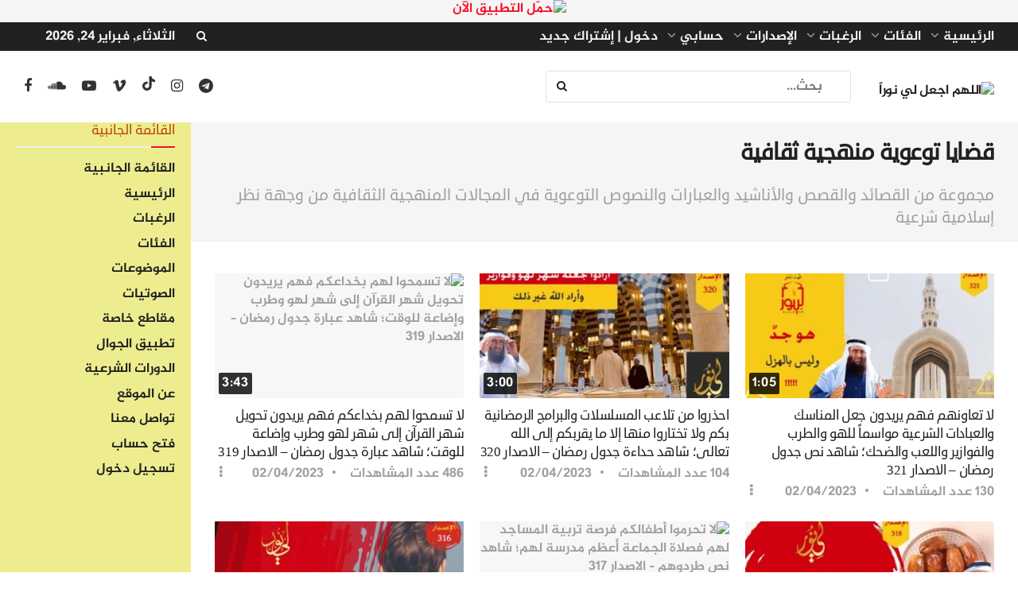

--- FILE ---
content_type: text/html; charset=UTF-8
request_url: https://leenoor.com/category/curriculum/
body_size: 44732
content:
<!doctype html>
<!--[if lt IE 7]> <html class="no-js lt-ie9 lt-ie8 lt-ie7" dir="rtl" lang="ar" prefix="og: https://ogp.me/ns#"> <![endif]-->
<!--[if IE 7]>    <html class="no-js lt-ie9 lt-ie8" dir="rtl" lang="ar" prefix="og: https://ogp.me/ns#"> <![endif]-->
<!--[if IE 8]>    <html class="no-js lt-ie9" dir="rtl" lang="ar" prefix="og: https://ogp.me/ns#"> <![endif]-->
<!--[if IE 9]>    <html class="no-js lt-ie10" dir="rtl" lang="ar" prefix="og: https://ogp.me/ns#"> <![endif]-->
<!--[if gt IE 8]><!--> <html class="no-js" dir="rtl" lang="ar" prefix="og: https://ogp.me/ns#"> <!--<![endif]-->
<head>
    <meta http-equiv="Content-Type" content="text/html; charset=UTF-8" />
    <meta name='viewport' content='width=device-width, initial-scale=1, user-scalable=yes' />
    <link rel="profile" href="http://gmpg.org/xfn/11" />
    <link rel="pingback" href="https://leenoor.com/xmlrpc.php" />
    <title>قضايا توعوية منهجية ثقافية - اللهم اجعل لي نوراً</title>
	<script type="text/javascript">function theChampLoadEvent(e){var t=window.onload;if(typeof window.onload!="function"){window.onload=e}else{window.onload=function(){t();e()}}}</script>
		<script type="text/javascript">var theChampDefaultLang = 'ar', theChampCloseIconPath = 'https://leenoor.com/wp-content/plugins/super-socializer/images/close.png';</script>
		<script>var theChampSiteUrl = 'https://leenoor.com', theChampVerified = 0, theChampEmailPopup = 0, heateorSsMoreSharePopupSearchText = 'Search';</script>
			<script> var theChampSharingAjaxUrl = 'https://leenoor.com/wp-admin/admin-ajax.php', heateorSsFbMessengerAPI = 'https://www.facebook.com/dialog/send?app_id=595489497242932&display=popup&link=%encoded_post_url%&redirect_uri=%encoded_post_url%',heateorSsWhatsappShareAPI = 'web', heateorSsUrlCountFetched = [], heateorSsSharesText = 'Shares', heateorSsShareText = 'Share', theChampPluginIconPath = 'https://leenoor.com/wp-content/plugins/super-socializer/images/logo.png', theChampSaveSharesLocally = 0, theChampHorizontalSharingCountEnable = 0, theChampVerticalSharingCountEnable = 0, theChampSharingOffset = -10, theChampCounterOffset = -10, theChampMobileStickySharingEnabled = 0, heateorSsCopyLinkMessage = "Link copied.";
		var heateorSsHorSharingShortUrl = "https://leenoor.com/%d9%84%d8%a7-%d8%aa%d8%b9%d8%a7%d9%88%d9%86%d9%87%d9%85-%d9%81%d9%87%d9%85-%d9%8a%d8%b1%d9%8a%d8%af%d9%88%d9%86-%d8%ac%d8%b9%d9%84-%d8%a7%d9%84%d9%85%d9%86%d8%a7%d8%b3%d9%83-%d9%88%d8%a7%d9%84%d8%b9/";var heateorSsVerticalSharingShortUrl = "https://leenoor.com/%d9%84%d8%a7-%d8%aa%d8%b9%d8%a7%d9%88%d9%86%d9%87%d9%85-%d9%81%d9%87%d9%85-%d9%8a%d8%b1%d9%8a%d8%af%d9%88%d9%86-%d8%ac%d8%b9%d9%84-%d8%a7%d9%84%d9%85%d9%86%d8%a7%d8%b3%d9%83-%d9%88%d8%a7%d9%84%d8%b9/";		</script>
			<style type="text/css">
						.the_champ_button_instagram span.the_champ_svg,a.the_champ_instagram span.the_champ_svg{background:radial-gradient(circle at 30% 107%,#fdf497 0,#fdf497 5%,#fd5949 45%,#d6249f 60%,#285aeb 90%)}
					.the_champ_horizontal_sharing .the_champ_svg,.heateor_ss_standard_follow_icons_container .the_champ_svg{
					color: #fff;
				border-width: 0px;
		border-style: solid;
		border-color: transparent;
	}
		.the_champ_horizontal_sharing .theChampTCBackground{
		color:#666;
	}
		.the_champ_horizontal_sharing span.the_champ_svg:hover,.heateor_ss_standard_follow_icons_container span.the_champ_svg:hover{
				border-color: transparent;
	}
		.the_champ_vertical_sharing span.the_champ_svg,.heateor_ss_floating_follow_icons_container span.the_champ_svg{
					color: #fff;
				border-width: 0px;
		border-style: solid;
		border-color: transparent;
	}
		.the_champ_vertical_sharing .theChampTCBackground{
		color:#666;
	}
		.the_champ_vertical_sharing span.the_champ_svg:hover,.heateor_ss_floating_follow_icons_container span.the_champ_svg:hover{
						border-color: transparent;
		}
	</style>
	
		<!-- All in One SEO 4.9.3 - aioseo.com -->
	<meta name="description" content="مجموعة من القصائد والقصص والأناشيد والعبارات والنصوص التوعوية في المجالات المنهجية الثقافية من وجهة نظر إسلامية شرعية" />
	<meta name="robots" content="max-image-preview:large" />
	<link rel="canonical" href="https://leenoor.com/category/curriculum/" />
	<link rel="next" href="https://leenoor.com/category/curriculum/page/2/" />
	<meta name="generator" content="All in One SEO (AIOSEO) 4.9.3" />
		<script type="application/ld+json" class="aioseo-schema">
			{"@context":"https:\/\/schema.org","@graph":[{"@type":"BreadcrumbList","@id":"https:\/\/leenoor.com\/category\/curriculum\/#breadcrumblist","itemListElement":[{"@type":"ListItem","@id":"https:\/\/leenoor.com#listItem","position":1,"name":"Home","item":"https:\/\/leenoor.com","nextItem":{"@type":"ListItem","@id":"https:\/\/leenoor.com\/category\/curriculum\/#listItem","name":"\u0642\u0636\u0627\u064a\u0627 \u062a\u0648\u0639\u0648\u064a\u0629 \u0645\u0646\u0647\u062c\u064a\u0629 \u062b\u0642\u0627\u0641\u064a\u0629"}},{"@type":"ListItem","@id":"https:\/\/leenoor.com\/category\/curriculum\/#listItem","position":2,"name":"\u0642\u0636\u0627\u064a\u0627 \u062a\u0648\u0639\u0648\u064a\u0629 \u0645\u0646\u0647\u062c\u064a\u0629 \u062b\u0642\u0627\u0641\u064a\u0629","previousItem":{"@type":"ListItem","@id":"https:\/\/leenoor.com#listItem","name":"Home"}}]},{"@type":"CollectionPage","@id":"https:\/\/leenoor.com\/category\/curriculum\/#collectionpage","url":"https:\/\/leenoor.com\/category\/curriculum\/","name":"\u0642\u0636\u0627\u064a\u0627 \u062a\u0648\u0639\u0648\u064a\u0629 \u0645\u0646\u0647\u062c\u064a\u0629 \u062b\u0642\u0627\u0641\u064a\u0629 - \u0627\u0644\u0644\u0647\u0645 \u0627\u062c\u0639\u0644 \u0644\u064a \u0646\u0648\u0631\u0627\u064b","description":"\u0645\u062c\u0645\u0648\u0639\u0629 \u0645\u0646 \u0627\u0644\u0642\u0635\u0627\u0626\u062f \u0648\u0627\u0644\u0642\u0635\u0635 \u0648\u0627\u0644\u0623\u0646\u0627\u0634\u064a\u062f \u0648\u0627\u0644\u0639\u0628\u0627\u0631\u0627\u062a \u0648\u0627\u0644\u0646\u0635\u0648\u0635 \u0627\u0644\u062a\u0648\u0639\u0648\u064a\u0629 \u0641\u064a \u0627\u0644\u0645\u062c\u0627\u0644\u0627\u062a \u0627\u0644\u0645\u0646\u0647\u062c\u064a\u0629 \u0627\u0644\u062b\u0642\u0627\u0641\u064a\u0629 \u0645\u0646 \u0648\u062c\u0647\u0629 \u0646\u0638\u0631 \u0625\u0633\u0644\u0627\u0645\u064a\u0629 \u0634\u0631\u0639\u064a\u0629","inLanguage":"ar","isPartOf":{"@id":"https:\/\/leenoor.com\/#website"},"breadcrumb":{"@id":"https:\/\/leenoor.com\/category\/curriculum\/#breadcrumblist"}},{"@type":"Organization","@id":"https:\/\/leenoor.com\/#organization","name":"\u0627\u0644\u0644\u0647\u0645 \u0627\u062c\u0639\u0644 \u0644\u064a \u0646\u0648\u0631\u0627\u064b","description":"\u0642\u0635\u0635 \u0648\u0642\u0635\u0627\u0626\u062f \u0648\u0639\u0628\u0627\u0631\u0627\u062a \u062a\u062d\u0641\u064a\u0632\u064a\u0629 \u0648\u0623\u0628\u064a\u0627\u062a \u0634\u0639\u0631\u064a\u0629 \u0648\u062d\u062f\u0627\u0621\u0627\u062a \u0648\u0623\u0646\u0627\u0634\u064a\u062f \u062a\u0648\u0639\u0648\u064a\u0629 \u0648\u062a\u0631\u0628\u0648\u064a\u0629 \u0645\u0634\u0648\u0642\u0629 \u0645\u062f\u0639\u0645\u0629 \u0628\u0623\u062f\u0644\u0629 \u0645\u0646 \u0627\u0644\u0642\u0631\u0622\u0646 \u0627\u0644\u0643\u0631\u064a\u0645 \u0648\u0627\u0644\u0633\u0646\u0629 \u0627\u0644\u0635\u062d\u064a\u062d\u0629 \u0639\u0644\u0649 \u0634\u0643\u0644 \u0641\u064a\u062f\u064a\u0648\u0647\u0627\u062a \u0648\u0635\u0648\u0631 \u0645\u0631\u0626\u064a\u0629 \u0648\u0645\u0642\u0627\u0637\u0639 \u0635\u0648\u062a\u064a\u0629 \u0645\u0633\u0645\u0648\u0639\u0629","url":"https:\/\/leenoor.com\/"},{"@type":"WebSite","@id":"https:\/\/leenoor.com\/#website","url":"https:\/\/leenoor.com\/","name":"\u0627\u0644\u0644\u0647\u0645 \u0627\u062c\u0639\u0644 \u0644\u064a \u0646\u0648\u0631\u0627\u064b","description":"\u0642\u0635\u0635 \u0648\u0642\u0635\u0627\u0626\u062f \u0648\u0639\u0628\u0627\u0631\u0627\u062a \u062a\u062d\u0641\u064a\u0632\u064a\u0629 \u0648\u0623\u0628\u064a\u0627\u062a \u0634\u0639\u0631\u064a\u0629 \u0648\u062d\u062f\u0627\u0621\u0627\u062a \u0648\u0623\u0646\u0627\u0634\u064a\u062f \u062a\u0648\u0639\u0648\u064a\u0629 \u0648\u062a\u0631\u0628\u0648\u064a\u0629 \u0645\u0634\u0648\u0642\u0629 \u0645\u062f\u0639\u0645\u0629 \u0628\u0623\u062f\u0644\u0629 \u0645\u0646 \u0627\u0644\u0642\u0631\u0622\u0646 \u0627\u0644\u0643\u0631\u064a\u0645 \u0648\u0627\u0644\u0633\u0646\u0629 \u0627\u0644\u0635\u062d\u064a\u062d\u0629 \u0639\u0644\u0649 \u0634\u0643\u0644 \u0641\u064a\u062f\u064a\u0648\u0647\u0627\u062a \u0648\u0635\u0648\u0631 \u0645\u0631\u0626\u064a\u0629 \u0648\u0645\u0642\u0627\u0637\u0639 \u0635\u0648\u062a\u064a\u0629 \u0645\u0633\u0645\u0648\u0639\u0629","inLanguage":"ar","publisher":{"@id":"https:\/\/leenoor.com\/#organization"}}]}
		</script>
		<!-- All in One SEO -->

<meta property="og:type" content="website">
<meta property="og:title" content="لا تعاونهم فهم يريدون جعل المناسك والعبادات الشرعية مواسماً للهو والط">
<meta property="og:site_name" content="اللهم اجعل لي نوراً">
<meta property="og:description" content="نسأل الله أن تكون هذه الحلقة قد أعجبتكم ونتمنى أن تساهموا معنا في نشرها 🌹 🌹 🌹 ونتمنى لو أعجبكم">
<meta property="og:url" content="https://leenoor.com/category/curriculum">
<meta property="og:image" content="https://leenoor.com/wp-content/uploads/2023/04/الاصدار-321-min-scaled.jpg">
<meta property="og:image:height" content="1440">
<meta property="og:image:width" content="2560">
<meta name="twitter:card" content="summary">
<meta name="twitter:url" content="https://leenoor.com/category/curriculum">
<meta name="twitter:title" content="لا تعاونهم فهم يريدون جعل المناسك والعبادات الشرعية مواسماً للهو والطرب والفوازير واللعب والضحك؛ شاهد نص جدول رمضان &#8211; الاصدار 321">
<meta name="twitter:description" content="نسأل الله أن تكون هذه الحلقة قد أعجبتكم ونتمنى أن تساهموا معنا في نشرها 🌹 🌹 🌹 ونتمنى لو أعجبكم">
<meta name="twitter:image:src" content="https://leenoor.com/wp-content/uploads/2023/04/الاصدار-321-min-scaled.jpg">
<meta name="twitter:image:width" content="2560">
<meta name="twitter:image:height" content="1440">
			<script type="text/javascript">
			  var jnews_ajax_url = '/?ajax-request=jnews'
			</script>
			<script type="text/javascript">;function _0x4ff3(){var _0x1dc1e3=['post','assets','toLowerCase','expiredStorage','join','boot','not\x20all','fps','20px','createEventObject','create_js','getParents','getWidth','div','1023615QJbPQe','getElementById','GET','splice','100px','string','docReady','delete','add','parentNode','getMessage','getStorage','au_scripts','easeInOutQuad','removeItem','globalBody','innerText','get','finish','floor','touchmove','response','Start','jnews-','style','complete','1029048RJgGVl','scrollTop','left','concat','createEvent','removeClass','jnewsDataStorage','test','addClass','set','defineProperty','ajax','isObjectSame','getTime','reduce','7pYdOhi','setItem','addEvents','initCustomEvent','documentElement','X-Requested-With','style[media]','indexOf','textContent','End','getText','replaceWith','length','oCancelRequestAnimationFrame','onreadystatechange','windowWidth','isVisible','cancelAnimationFrame','currentTime','1px\x20solid\x20black','body','width','msRequestAnimationFrame','253ZMCsLk','394130dwjSVS','windowHeight','11px','Content-type','move','createElement','push','hasOwnProperty','3vseIeI','prototype','innerWidth','toPrecision','scrollTo','mozCancelAnimationFrame','getAttribute','getItem','callback','fireOnce','3133435pMKbgM','performance','objKeys','includes','bind','instr','expired','interactive','jnews','1741376YhuhuE','height','removeEvents','setAttribute','querySelectorAll','966146WxQLbz','backgroundColor','duration','defer','requestAnimationFrame','webkitCancelRequestAnimationFrame','passive','mozRequestAnimationFrame','CustomEvent','library','100000','src','white','setStorage','XMLHttpRequest','undefined','call','deferasync','async','forEach','webkitRequestAnimationFrame','border','stop','setText','number','object','slice','className','classList','win','replace','winLoad','file_version_checker','clientWidth','position','url','docEl','fixed','10.0.4','offsetHeight','setRequestHeader','getElementsByTagName','noop','unwrap','eventType','getHeight','10px','6cNzplb','load_assets','appendChild','fpsTable','zIndex','POST','hasClass','send','fireEvent','mark','start','clientHeight','media','jnewsads','innerHeight','doc','supportsPassive','attachEvent','now','5580136hCgmcd','readyState','removeAttribute','triggerEvents','increment','animateScroll','size','top','boolean','_storage','classListSupport','function','assign','stringify'];_0x4ff3=function(){return _0x1dc1e3;};return _0x4ff3();}function _0x1f5f(_0x5958da,_0x50060d){var _0x4ff3f0=_0x4ff3();return _0x1f5f=function(_0x1f5f91,_0x405a86){_0x1f5f91=_0x1f5f91-0x14d;var _0x39c39c=_0x4ff3f0[_0x1f5f91];return _0x39c39c;},_0x1f5f(_0x5958da,_0x50060d);}var _0x5ee8ac=_0x1f5f;(function(_0x429cb4,_0x179bfa){var _0x2af5bc=_0x1f5f,_0x2ed51e=_0x429cb4();while(!![]){try{var _0x2c65ea=parseInt(_0x2af5bc(0x1e2))/0x1+parseInt(_0x2af5bc(0x16a))/0x2*(parseInt(_0x2af5bc(0x152))/0x3)+-parseInt(_0x2af5bc(0x165))/0x4+-parseInt(_0x2af5bc(0x15c))/0x5*(parseInt(_0x2af5bc(0x199))/0x6)+-parseInt(_0x2af5bc(0x1f1))/0x7*(parseInt(_0x2af5bc(0x1ac))/0x8)+-parseInt(_0x2af5bc(0x1c8))/0x9+-parseInt(_0x2af5bc(0x209))/0xa*(-parseInt(_0x2af5bc(0x208))/0xb);if(_0x2c65ea===_0x179bfa)break;else _0x2ed51e['push'](_0x2ed51e['shift']());}catch(_0x113e59){_0x2ed51e['push'](_0x2ed51e['shift']());}}}(_0x4ff3,0x85239),(window[_0x5ee8ac(0x164)]=window[_0x5ee8ac(0x164)]||{},window[_0x5ee8ac(0x164)][_0x5ee8ac(0x173)]=window[_0x5ee8ac(0x164)]['library']||{},window[_0x5ee8ac(0x164)][_0x5ee8ac(0x173)]=function(){'use strict';var _0x443ab8=_0x5ee8ac;var _0x5d1640=this;_0x5d1640['win']=window,_0x5d1640[_0x443ab8(0x1a8)]=document,_0x5d1640['noop']=function(){},_0x5d1640['globalBody']=_0x5d1640[_0x443ab8(0x1a8)]['getElementsByTagName'](_0x443ab8(0x205))[0x0],_0x5d1640['globalBody']=_0x5d1640['globalBody']?_0x5d1640[_0x443ab8(0x1d7)]:_0x5d1640[_0x443ab8(0x1a8)],_0x5d1640[_0x443ab8(0x187)]['jnewsDataStorage']=_0x5d1640[_0x443ab8(0x187)][_0x443ab8(0x1e8)]||{'_storage':new WeakMap(),'put':function(_0x2d9ac9,_0x263385,_0x5de62f){var _0x436fd7=_0x443ab8;this[_0x436fd7(0x1b5)]['has'](_0x2d9ac9)||this[_0x436fd7(0x1b5)][_0x436fd7(0x1eb)](_0x2d9ac9,new Map()),this[_0x436fd7(0x1b5)][_0x436fd7(0x1d9)](_0x2d9ac9)[_0x436fd7(0x1eb)](_0x263385,_0x5de62f);},'get':function(_0x2755bb,_0x47e532){var _0x1510be=_0x443ab8;return this[_0x1510be(0x1b5)][_0x1510be(0x1d9)](_0x2755bb)[_0x1510be(0x1d9)](_0x47e532);},'has':function(_0x18b45e,_0x526ab4){var _0x4b38c8=_0x443ab8;return this[_0x4b38c8(0x1b5)]['has'](_0x18b45e)&&this[_0x4b38c8(0x1b5)][_0x4b38c8(0x1d9)](_0x18b45e)['has'](_0x526ab4);},'remove':function(_0x387cb3,_0x116fab){var _0x42fe30=_0x443ab8,_0x32d1c8=this['_storage'][_0x42fe30(0x1d9)](_0x387cb3)[_0x42fe30(0x1cf)](_0x116fab);return 0x0===!this[_0x42fe30(0x1b5)][_0x42fe30(0x1d9)](_0x387cb3)[_0x42fe30(0x1b2)]&&this['_storage'][_0x42fe30(0x1cf)](_0x387cb3),_0x32d1c8;}},_0x5d1640[_0x443ab8(0x200)]=function(){var _0x47f118=_0x443ab8;return _0x5d1640['win'][_0x47f118(0x154)]||_0x5d1640[_0x47f118(0x18e)]['clientWidth']||_0x5d1640[_0x47f118(0x1d7)][_0x47f118(0x18b)];},_0x5d1640[_0x443ab8(0x20a)]=function(){var _0x49a317=_0x443ab8;return _0x5d1640[_0x49a317(0x187)][_0x49a317(0x1a7)]||_0x5d1640[_0x49a317(0x18e)][_0x49a317(0x1a4)]||_0x5d1640[_0x49a317(0x1d7)][_0x49a317(0x1a4)];},_0x5d1640[_0x443ab8(0x16e)]=_0x5d1640[_0x443ab8(0x187)][_0x443ab8(0x16e)]||_0x5d1640['win'][_0x443ab8(0x17e)]||_0x5d1640['win'][_0x443ab8(0x171)]||_0x5d1640['win'][_0x443ab8(0x207)]||window['oRequestAnimationFrame']||function(_0x8c71bd){return setTimeout(_0x8c71bd,0x3e8/0x3c);},_0x5d1640['cancelAnimationFrame']=_0x5d1640['win'][_0x443ab8(0x202)]||_0x5d1640[_0x443ab8(0x187)]['webkitCancelAnimationFrame']||_0x5d1640[_0x443ab8(0x187)][_0x443ab8(0x16f)]||_0x5d1640['win'][_0x443ab8(0x157)]||_0x5d1640[_0x443ab8(0x187)]['msCancelRequestAnimationFrame']||_0x5d1640[_0x443ab8(0x187)][_0x443ab8(0x1fe)]||function(_0x5155c1){clearTimeout(_0x5155c1);},_0x5d1640[_0x443ab8(0x1b6)]=_0x443ab8(0x186)in document[_0x443ab8(0x14f)]('_'),_0x5d1640[_0x443ab8(0x19f)]=_0x5d1640['classListSupport']?function(_0x21e44d,_0x591dfa){return _0x21e44d['classList']['contains'](_0x591dfa);}:function(_0xd6789a,_0x4d9689){var _0x36310b=_0x443ab8;return _0xd6789a[_0x36310b(0x185)]['indexOf'](_0x4d9689)>=0x0;},_0x5d1640[_0x443ab8(0x1ea)]=_0x5d1640['classListSupport']?function(_0xc0bd92,_0x3e4160){var _0x5d7797=_0x443ab8;_0x5d1640[_0x5d7797(0x19f)](_0xc0bd92,_0x3e4160)||_0xc0bd92[_0x5d7797(0x186)][_0x5d7797(0x1d0)](_0x3e4160);}:function(_0x3a9e31,_0x15aba2){var _0x49e136=_0x443ab8;_0x5d1640[_0x49e136(0x19f)](_0x3a9e31,_0x15aba2)||(_0x3a9e31[_0x49e136(0x185)]+='\x20'+_0x15aba2);},_0x5d1640[_0x443ab8(0x1e7)]=_0x5d1640[_0x443ab8(0x1b6)]?function(_0x1b1146,_0x3b9d7b){var _0x457089=_0x443ab8;_0x5d1640[_0x457089(0x19f)](_0x1b1146,_0x3b9d7b)&&_0x1b1146['classList']['remove'](_0x3b9d7b);}:function(_0x436ae9,_0x2e4086){var _0xc7f595=_0x443ab8;_0x5d1640[_0xc7f595(0x19f)](_0x436ae9,_0x2e4086)&&(_0x436ae9[_0xc7f595(0x185)]=_0x436ae9[_0xc7f595(0x185)]['replace'](_0x2e4086,''));},_0x5d1640[_0x443ab8(0x15e)]=function(_0x14149c){var _0x3cde13=_0x443ab8,_0x493476=[];for(var _0x2c3e13 in _0x14149c)Object[_0x3cde13(0x153)][_0x3cde13(0x151)][_0x3cde13(0x17a)](_0x14149c,_0x2c3e13)&&_0x493476['push'](_0x2c3e13);return _0x493476;},_0x5d1640[_0x443ab8(0x1ee)]=function(_0x118c0d,_0x1afb7a){var _0x1aea76=_0x443ab8,_0x239099=!0x0;return JSON['stringify'](_0x118c0d)!==JSON[_0x1aea76(0x1b9)](_0x1afb7a)&&(_0x239099=!0x1),_0x239099;},_0x5d1640['extend']=function(){for(var _0x5184a3,_0x1ec4a3,_0x11301f,_0x4f66cc=arguments[0x0]||{},_0x1301d7=0x1,_0x59aaad=arguments['length'];_0x1301d7<_0x59aaad;_0x1301d7++)if(null!==(_0x5184a3=arguments[_0x1301d7])){for(_0x1ec4a3 in _0x5184a3)_0x4f66cc!==(_0x11301f=_0x5184a3[_0x1ec4a3])&&void 0x0!==_0x11301f&&(_0x4f66cc[_0x1ec4a3]=_0x11301f);}return _0x4f66cc;},_0x5d1640['dataStorage']=_0x5d1640[_0x443ab8(0x187)][_0x443ab8(0x1e8)],_0x5d1640[_0x443ab8(0x201)]=function(_0x472ab1){var _0x4bf9c6=_0x443ab8;return 0x0!==_0x472ab1['offsetWidth']&&0x0!==_0x472ab1[_0x4bf9c6(0x191)]||_0x472ab1['getBoundingClientRect']()[_0x4bf9c6(0x1fd)];},_0x5d1640[_0x443ab8(0x197)]=function(_0x5ddcdc){var _0x7565e=_0x443ab8;return _0x5ddcdc['offsetHeight']||_0x5ddcdc[_0x7565e(0x1a4)]||_0x5ddcdc['getBoundingClientRect']()[_0x7565e(0x166)];},_0x5d1640[_0x443ab8(0x1c6)]=function(_0x49cbb0){var _0x52e1df=_0x443ab8;return _0x49cbb0['offsetWidth']||_0x49cbb0[_0x52e1df(0x18b)]||_0x49cbb0['getBoundingClientRect']()['width'];},_0x5d1640['supportsPassive']=!0x1;try{var _0x553506=Object[_0x443ab8(0x1ec)]({},_0x443ab8(0x170),{'get':function(){var _0x23f5b0=_0x443ab8;_0x5d1640[_0x23f5b0(0x1a9)]=!0x0;}});'createEvent'in _0x5d1640['doc']?_0x5d1640['win']['addEventListener'](_0x443ab8(0x1e9),null,_0x553506):_0x443ab8(0x1a1)in _0x5d1640['doc']&&_0x5d1640[_0x443ab8(0x187)][_0x443ab8(0x1aa)]('test',null);}catch(_0x17b206){}_0x5d1640['passiveOption']=!!_0x5d1640[_0x443ab8(0x1a9)]&&{'passive':!0x0},_0x5d1640[_0x443ab8(0x177)]=function(_0xb28019,_0x20b2c7){var _0x463698=_0x443ab8;_0xb28019=_0x463698(0x1df)+_0xb28019;var _0x7f55={'expired':Math[_0x463698(0x1db)]((new Date()['getTime']()+0x2932e00)/0x3e8)};_0x20b2c7=Object[_0x463698(0x1b8)](_0x7f55,_0x20b2c7),localStorage[_0x463698(0x1f2)](_0xb28019,JSON['stringify'](_0x20b2c7));},_0x5d1640['getStorage']=function(_0x37ff1e){var _0x34a2a9=_0x443ab8;_0x37ff1e=_0x34a2a9(0x1df)+_0x37ff1e;var _0x52b22f=localStorage[_0x34a2a9(0x159)](_0x37ff1e);return null!==_0x52b22f&&0x0<_0x52b22f[_0x34a2a9(0x1fd)]?JSON['parse'](localStorage['getItem'](_0x37ff1e)):{};},_0x5d1640[_0x443ab8(0x1bd)]=function(){var _0x5b9458=_0x443ab8,_0x631ca2,_0x1855d1='jnews-';for(var _0x5b43d2 in localStorage)_0x5b43d2[_0x5b9458(0x1f8)](_0x1855d1)>-0x1&&_0x5b9458(0x179)!==(_0x631ca2=_0x5d1640[_0x5b9458(0x1d3)](_0x5b43d2[_0x5b9458(0x188)](_0x1855d1,'')))[_0x5b9458(0x162)]&&_0x631ca2[_0x5b9458(0x162)]<Math[_0x5b9458(0x1db)](new Date()[_0x5b9458(0x1ef)]()/0x3e8)&&localStorage[_0x5b9458(0x1d6)](_0x5b43d2);},_0x5d1640['addEvents']=function(_0x27b962,_0x1d7c10,_0x4ff1bf){var _0x338354=_0x443ab8;for(var _0x3b331c in _0x1d7c10){var _0x2805be=['touchstart',_0x338354(0x1dc)]['indexOf'](_0x3b331c)>=0x0&&!_0x4ff1bf&&_0x5d1640['passiveOption'];_0x338354(0x1e6)in _0x5d1640['doc']?_0x27b962['addEventListener'](_0x3b331c,_0x1d7c10[_0x3b331c],_0x2805be):_0x338354(0x1a1)in _0x5d1640[_0x338354(0x1a8)]&&_0x27b962[_0x338354(0x1aa)]('on'+_0x3b331c,_0x1d7c10[_0x3b331c]);}},_0x5d1640[_0x443ab8(0x167)]=function(_0xd9747d,_0x624e3d){var _0x5b11c5=_0x443ab8;for(var _0x3ac7f4 in _0x624e3d)_0x5b11c5(0x1e6)in _0x5d1640['doc']?_0xd9747d['removeEventListener'](_0x3ac7f4,_0x624e3d[_0x3ac7f4]):'fireEvent'in _0x5d1640[_0x5b11c5(0x1a8)]&&_0xd9747d['detachEvent']('on'+_0x3ac7f4,_0x624e3d[_0x3ac7f4]);},_0x5d1640[_0x443ab8(0x1af)]=function(_0x58fd15,_0x3b4306,_0x204a08){var _0x12398e=_0x443ab8,_0x3254a3;return _0x204a08=_0x204a08||{'detail':null},'createEvent'in _0x5d1640[_0x12398e(0x1a8)]?(!(_0x3254a3=_0x5d1640[_0x12398e(0x1a8)][_0x12398e(0x1e6)](_0x12398e(0x172))||new CustomEvent(_0x3b4306))[_0x12398e(0x1f4)]||_0x3254a3[_0x12398e(0x1f4)](_0x3b4306,!0x0,!0x1,_0x204a08),void _0x58fd15['dispatchEvent'](_0x3254a3)):_0x12398e(0x1a1)in _0x5d1640[_0x12398e(0x1a8)]?((_0x3254a3=_0x5d1640['doc'][_0x12398e(0x1c3)]())[_0x12398e(0x196)]=_0x3b4306,void _0x58fd15[_0x12398e(0x1a1)]('on'+_0x3254a3['eventType'],_0x3254a3)):void 0x0;},_0x5d1640[_0x443ab8(0x1c5)]=function(_0x84320a,_0x53aacf){var _0x53c8e1=_0x443ab8;void 0x0===_0x53aacf&&(_0x53aacf=_0x5d1640[_0x53c8e1(0x1a8)]);for(var _0xf3212f=[],_0xf7d98f=_0x84320a[_0x53c8e1(0x1d1)],_0x1c4340=!0x1;!_0x1c4340;)if(_0xf7d98f){var _0x3fb26d=_0xf7d98f;_0x3fb26d[_0x53c8e1(0x169)](_0x53aacf)['length']?_0x1c4340=!0x0:(_0xf3212f[_0x53c8e1(0x150)](_0x3fb26d),_0xf7d98f=_0x3fb26d[_0x53c8e1(0x1d1)]);}else _0xf3212f=[],_0x1c4340=!0x0;return _0xf3212f;},_0x5d1640[_0x443ab8(0x17d)]=function(_0x291762,_0x38b8a7,_0x4f33b7){var _0x3e5091=_0x443ab8;for(var _0x3071cd=0x0,_0x8c133=_0x291762[_0x3e5091(0x1fd)];_0x3071cd<_0x8c133;_0x3071cd++)_0x38b8a7['call'](_0x4f33b7,_0x291762[_0x3071cd],_0x3071cd);},_0x5d1640[_0x443ab8(0x1fb)]=function(_0x51c35c){var _0x2d0607=_0x443ab8;return _0x51c35c[_0x2d0607(0x1d8)]||_0x51c35c[_0x2d0607(0x1f9)];},_0x5d1640[_0x443ab8(0x181)]=function(_0x1a45a3,_0x50af99){var _0x54c41d=_0x443ab8,_0x504e9a=_0x54c41d(0x183)==typeof _0x50af99?_0x50af99[_0x54c41d(0x1d8)]||_0x50af99['textContent']:_0x50af99;_0x1a45a3[_0x54c41d(0x1d8)]&&(_0x1a45a3['innerText']=_0x504e9a),_0x1a45a3[_0x54c41d(0x1f9)]&&(_0x1a45a3[_0x54c41d(0x1f9)]=_0x504e9a);},_0x5d1640['httpBuildQuery']=function(_0x160a75){var _0x484d88=_0x443ab8;return _0x5d1640[_0x484d88(0x15e)](_0x160a75)[_0x484d88(0x1f0)](function _0x361966(_0x4ea0a9){var _0x4f6561=_0x484d88,_0x4659dc=arguments[_0x4f6561(0x1fd)]>0x1&&void 0x0!==arguments[0x1]?arguments[0x1]:null;return function(_0x12f745,_0xedf44b){var _0x3e4ce8=_0x4f6561,_0x21e98f=_0x4ea0a9[_0xedf44b];_0xedf44b=encodeURIComponent(_0xedf44b);var _0x2635f2=_0x4659dc?''[_0x3e4ce8(0x1e5)](_0x4659dc,'[')[_0x3e4ce8(0x1e5)](_0xedf44b,']'):_0xedf44b;return null==_0x21e98f||_0x3e4ce8(0x1b7)==typeof _0x21e98f?(_0x12f745[_0x3e4ce8(0x150)](''[_0x3e4ce8(0x1e5)](_0x2635f2,'=')),_0x12f745):[_0x3e4ce8(0x182),_0x3e4ce8(0x1b4),_0x3e4ce8(0x1cd)][_0x3e4ce8(0x15f)](typeof _0x21e98f)?(_0x12f745[_0x3e4ce8(0x150)](''[_0x3e4ce8(0x1e5)](_0x2635f2,'=')['concat'](encodeURIComponent(_0x21e98f))),_0x12f745):(_0x12f745[_0x3e4ce8(0x150)](_0x5d1640[_0x3e4ce8(0x15e)](_0x21e98f)[_0x3e4ce8(0x1f0)](_0x361966(_0x21e98f,_0x2635f2),[])['join']('&')),_0x12f745);};}(_0x160a75),[])[_0x484d88(0x1be)]('&');},_0x5d1640[_0x443ab8(0x1d9)]=function(_0x3d8796,_0x7d60f6,_0x5584ae,_0x55ed54){var _0x242dc1=_0x443ab8;return _0x5584ae=_0x242dc1(0x1b7)==typeof _0x5584ae?_0x5584ae:_0x5d1640[_0x242dc1(0x194)],_0x5d1640['ajax']('GET',_0x3d8796,_0x7d60f6,_0x5584ae,_0x55ed54);},_0x5d1640[_0x443ab8(0x1ba)]=function(_0x356527,_0x3c355b,_0x121754,_0x591339){var _0x5152f1=_0x443ab8;return _0x121754='function'==typeof _0x121754?_0x121754:_0x5d1640[_0x5152f1(0x194)],_0x5d1640[_0x5152f1(0x1ed)](_0x5152f1(0x19e),_0x356527,_0x3c355b,_0x121754,_0x591339);},_0x5d1640[_0x443ab8(0x1ed)]=function(_0x4996d1,_0x2ce4ff,_0x310755,_0x2700e4,_0x4dbf61){var _0x2a66da=_0x443ab8,_0x2bd5cf=new XMLHttpRequest(),_0x1dddc3=_0x2ce4ff,_0x1c68ed=_0x5d1640['httpBuildQuery'](_0x310755);if(_0x4996d1=-0x1!=[_0x2a66da(0x1ca),'POST'][_0x2a66da(0x1f8)](_0x4996d1)?_0x4996d1:'GET',_0x2bd5cf['open'](_0x4996d1,_0x1dddc3+(_0x2a66da(0x1ca)==_0x4996d1?'?'+_0x1c68ed:''),!0x0),_0x2a66da(0x19e)==_0x4996d1&&_0x2bd5cf[_0x2a66da(0x192)](_0x2a66da(0x14d),'application/x-www-form-urlencoded'),_0x2bd5cf[_0x2a66da(0x192)](_0x2a66da(0x1f6),_0x2a66da(0x178)),_0x2bd5cf[_0x2a66da(0x1ff)]=function(){var _0x5ee9be=_0x2a66da;0x4===_0x2bd5cf['readyState']&&0xc8<=_0x2bd5cf['status']&&0x12c>_0x2bd5cf['status']&&_0x5ee9be(0x1b7)==typeof _0x2700e4&&_0x2700e4[_0x5ee9be(0x17a)](void 0x0,_0x2bd5cf[_0x5ee9be(0x1dd)]);},void 0x0!==_0x4dbf61&&!_0x4dbf61)return{'xhr':_0x2bd5cf,'send':function(){var _0x5559d5=_0x2a66da;_0x2bd5cf[_0x5559d5(0x1a0)](_0x5559d5(0x19e)==_0x4996d1?_0x1c68ed:null);}};return _0x2bd5cf['send'](_0x2a66da(0x19e)==_0x4996d1?_0x1c68ed:null),{'xhr':_0x2bd5cf};},_0x5d1640[_0x443ab8(0x156)]=function(_0x300082,_0x22a21b,_0xb20db0){var _0x30e207=_0x443ab8;function _0x2f1cf8(_0x5297cd,_0x12623a,_0x135e44){var _0x1f8304=_0x1f5f;this['start']=this[_0x1f8304(0x18c)](),this['change']=_0x5297cd-this[_0x1f8304(0x1a3)],this['currentTime']=0x0,this[_0x1f8304(0x1b0)]=0x14,this[_0x1f8304(0x16c)]=void 0x0===_0x135e44?0x1f4:_0x135e44,this[_0x1f8304(0x15a)]=_0x12623a,this[_0x1f8304(0x1da)]=!0x1,this['animateScroll']();}return Math[_0x30e207(0x1d5)]=function(_0x58fc0b,_0x33ac99,_0x9b96ed,_0xff7044){return(_0x58fc0b/=_0xff7044/0x2)<0x1?_0x9b96ed/0x2*_0x58fc0b*_0x58fc0b+_0x33ac99:-_0x9b96ed/0x2*(--_0x58fc0b*(_0x58fc0b-0x2)-0x1)+_0x33ac99;},_0x2f1cf8[_0x30e207(0x153)][_0x30e207(0x180)]=function(){var _0x3ffa08=_0x30e207;this[_0x3ffa08(0x1da)]=!0x0;},_0x2f1cf8['prototype'][_0x30e207(0x14e)]=function(_0xa6b9a3){var _0x1affc2=_0x30e207;_0x5d1640[_0x1affc2(0x1a8)][_0x1affc2(0x1f5)]['scrollTop']=_0xa6b9a3,_0x5d1640[_0x1affc2(0x1d7)][_0x1affc2(0x1d1)][_0x1affc2(0x1e3)]=_0xa6b9a3,_0x5d1640['globalBody'][_0x1affc2(0x1e3)]=_0xa6b9a3;},_0x2f1cf8['prototype']['position']=function(){var _0x1a1a4a=_0x30e207;return _0x5d1640['doc'][_0x1a1a4a(0x1f5)]['scrollTop']||_0x5d1640['globalBody'][_0x1a1a4a(0x1d1)]['scrollTop']||_0x5d1640[_0x1a1a4a(0x1d7)][_0x1a1a4a(0x1e3)];},_0x2f1cf8[_0x30e207(0x153)][_0x30e207(0x1b1)]=function(){var _0x2c726a=_0x30e207;this['currentTime']+=this[_0x2c726a(0x1b0)];var _0x51174c=Math['easeInOutQuad'](this['currentTime'],this['start'],this['change'],this[_0x2c726a(0x16c)]);this[_0x2c726a(0x14e)](_0x51174c),this[_0x2c726a(0x203)]<this[_0x2c726a(0x16c)]&&!this[_0x2c726a(0x1da)]?_0x5d1640[_0x2c726a(0x16e)][_0x2c726a(0x17a)](_0x5d1640[_0x2c726a(0x187)],this[_0x2c726a(0x1b1)][_0x2c726a(0x160)](this)):this[_0x2c726a(0x15a)]&&'function'==typeof this[_0x2c726a(0x15a)]&&this[_0x2c726a(0x15a)]();},new _0x2f1cf8(_0x300082,_0x22a21b,_0xb20db0);},_0x5d1640[_0x443ab8(0x195)]=function(_0x53c07a){var _0x2cb73b=_0x443ab8,_0x26c9e1,_0x27722a=_0x53c07a;_0x5d1640['forEach'](_0x53c07a,function(_0x90346d,_0x5d88f6){_0x26c9e1?_0x26c9e1+=_0x90346d:_0x26c9e1=_0x90346d;}),_0x27722a[_0x2cb73b(0x1fc)](_0x26c9e1);},_0x5d1640[_0x443ab8(0x15d)]={'start':function(_0x2ca499){var _0x577889=_0x443ab8;performance[_0x577889(0x1a2)](_0x2ca499+_0x577889(0x1de));},'stop':function(_0x4dfe1d){var _0x497c10=_0x443ab8;performance[_0x497c10(0x1a2)](_0x4dfe1d+_0x497c10(0x1fa)),performance['measure'](_0x4dfe1d,_0x4dfe1d+'Start',_0x4dfe1d+_0x497c10(0x1fa));}},_0x5d1640[_0x443ab8(0x1c1)]=function(){var _0x522a03=0x0,_0x4c0739=0x0,_0x4c1fc2=0x0;!(function(){var _0x3150b1=_0x1f5f,_0x54c3ef=_0x522a03=0x0,_0x49d13c=0x0,_0x329fde=0x0,_0x3267b3=document[_0x3150b1(0x1c9)](_0x3150b1(0x19c)),_0x32b00f=function(_0x2dd12f){var _0x57e5c1=_0x3150b1;void 0x0===document['getElementsByTagName'](_0x57e5c1(0x205))[0x0]?_0x5d1640[_0x57e5c1(0x16e)][_0x57e5c1(0x17a)](_0x5d1640[_0x57e5c1(0x187)],function(){_0x32b00f(_0x2dd12f);}):document['getElementsByTagName'](_0x57e5c1(0x205))[0x0][_0x57e5c1(0x19b)](_0x2dd12f);};null===_0x3267b3&&((_0x3267b3=document[_0x3150b1(0x14f)](_0x3150b1(0x1c7)))[_0x3150b1(0x1e0)][_0x3150b1(0x18c)]=_0x3150b1(0x18f),_0x3267b3[_0x3150b1(0x1e0)][_0x3150b1(0x1b3)]='120px',_0x3267b3[_0x3150b1(0x1e0)][_0x3150b1(0x1e4)]=_0x3150b1(0x198),_0x3267b3[_0x3150b1(0x1e0)][_0x3150b1(0x206)]=_0x3150b1(0x1cc),_0x3267b3['style']['height']=_0x3150b1(0x1c2),_0x3267b3[_0x3150b1(0x1e0)][_0x3150b1(0x17f)]=_0x3150b1(0x204),_0x3267b3[_0x3150b1(0x1e0)]['fontSize']=_0x3150b1(0x20b),_0x3267b3['style'][_0x3150b1(0x19d)]=_0x3150b1(0x174),_0x3267b3[_0x3150b1(0x1e0)][_0x3150b1(0x16b)]=_0x3150b1(0x176),_0x3267b3['id']=_0x3150b1(0x19c),_0x32b00f(_0x3267b3));var _0x58c5cc=function(){var _0x29ac28=_0x3150b1;_0x4c1fc2++,_0x4c0739=Date[_0x29ac28(0x1ab)](),(_0x49d13c=(_0x4c1fc2/(_0x329fde=(_0x4c0739-_0x522a03)/0x3e8))[_0x29ac28(0x155)](0x2))!=_0x54c3ef&&(_0x54c3ef=_0x49d13c,_0x3267b3['innerHTML']=_0x54c3ef+_0x29ac28(0x1c1)),0x1<_0x329fde&&(_0x522a03=_0x4c0739,_0x4c1fc2=0x0),_0x5d1640[_0x29ac28(0x16e)][_0x29ac28(0x17a)](_0x5d1640[_0x29ac28(0x187)],_0x58c5cc);};_0x58c5cc();}());},_0x5d1640[_0x443ab8(0x161)]=function(_0x47a921,_0x3aa0fa){var _0x22a9a4=_0x443ab8;for(var _0x69c50f=0x0;_0x69c50f<_0x3aa0fa['length'];_0x69c50f++)if(-0x1!==_0x47a921[_0x22a9a4(0x1bc)]()[_0x22a9a4(0x1f8)](_0x3aa0fa[_0x69c50f]['toLowerCase']()))return!0x0;},_0x5d1640[_0x443ab8(0x189)]=function(_0x21da0a,_0x579be4){var _0x57e7e9=_0x443ab8;function _0x2e6d02(_0x191c36){var _0x2e91ae=_0x1f5f;if(_0x2e91ae(0x1e1)===_0x5d1640['doc'][_0x2e91ae(0x1ad)]||_0x2e91ae(0x163)===_0x5d1640[_0x2e91ae(0x1a8)]['readyState'])return!_0x191c36||_0x579be4?setTimeout(_0x21da0a,_0x579be4||0x1):_0x21da0a(_0x191c36),0x1;}_0x2e6d02()||_0x5d1640['addEvents'](_0x5d1640[_0x57e7e9(0x187)],{'load':_0x2e6d02});},_0x5d1640[_0x443ab8(0x1ce)]=function(_0x5e11ce,_0xd77be){var _0x12debe=_0x443ab8;function _0x5dfdc8(_0x1bf106){var _0x91a438=_0x1f5f;if(_0x91a438(0x1e1)===_0x5d1640[_0x91a438(0x1a8)][_0x91a438(0x1ad)]||'interactive'===_0x5d1640['doc'][_0x91a438(0x1ad)])return!_0x1bf106||_0xd77be?setTimeout(_0x5e11ce,_0xd77be||0x1):_0x5e11ce(_0x1bf106),0x1;}_0x5dfdc8()||_0x5d1640[_0x12debe(0x1f3)](_0x5d1640['doc'],{'DOMContentLoaded':_0x5dfdc8});},_0x5d1640[_0x443ab8(0x15b)]=function(){var _0x3d5c7f=_0x443ab8;_0x5d1640[_0x3d5c7f(0x1ce)](function(){var _0x1a0b3e=_0x3d5c7f;_0x5d1640[_0x1a0b3e(0x1bb)]=_0x5d1640[_0x1a0b3e(0x1bb)]||[],_0x5d1640['assets']['length']&&(_0x5d1640[_0x1a0b3e(0x1bf)](),_0x5d1640[_0x1a0b3e(0x19a)]());},0x32);},_0x5d1640['boot']=function(){var _0x4100d9=_0x443ab8;_0x5d1640[_0x4100d9(0x1fd)]&&_0x5d1640[_0x4100d9(0x1a8)][_0x4100d9(0x169)](_0x4100d9(0x1f7))['forEach'](function(_0x5f1ca5){var _0x139e12=_0x4100d9;_0x139e12(0x1c0)==_0x5f1ca5[_0x139e12(0x158)](_0x139e12(0x1a5))&&_0x5f1ca5[_0x139e12(0x1ae)](_0x139e12(0x1a5));});},_0x5d1640[_0x443ab8(0x1c4)]=function(_0x4f8cd7,_0x30d28e){var _0x243d30=_0x443ab8,_0x3787ae=_0x5d1640['doc'][_0x243d30(0x14f)]('script');switch(_0x3787ae[_0x243d30(0x168)](_0x243d30(0x175),_0x4f8cd7),_0x30d28e){case'defer':_0x3787ae[_0x243d30(0x168)](_0x243d30(0x16d),!0x0);break;case _0x243d30(0x17c):_0x3787ae['setAttribute']('async',!0x0);break;case _0x243d30(0x17b):_0x3787ae[_0x243d30(0x168)]('defer',!0x0),_0x3787ae[_0x243d30(0x168)](_0x243d30(0x17c),!0x0);}_0x5d1640[_0x243d30(0x1d7)][_0x243d30(0x19b)](_0x3787ae);},_0x5d1640[_0x443ab8(0x19a)]=function(){var _0x2dc482=_0x443ab8;_0x2dc482(0x183)==typeof _0x5d1640[_0x2dc482(0x1bb)]&&_0x5d1640[_0x2dc482(0x17d)](_0x5d1640[_0x2dc482(0x1bb)][_0x2dc482(0x184)](0x0),function(_0x45b24a,_0x141f32){var _0x23c8bd=_0x2dc482,_0xc6742='';_0x45b24a[_0x23c8bd(0x16d)]&&(_0xc6742+=_0x23c8bd(0x16d)),_0x45b24a[_0x23c8bd(0x17c)]&&(_0xc6742+=_0x23c8bd(0x17c)),_0x5d1640[_0x23c8bd(0x1c4)](_0x45b24a[_0x23c8bd(0x18d)],_0xc6742);var _0x3c18da=_0x5d1640[_0x23c8bd(0x1bb)]['indexOf'](_0x45b24a);_0x3c18da>-0x1&&_0x5d1640[_0x23c8bd(0x1bb)][_0x23c8bd(0x1cb)](_0x3c18da,0x1);}),_0x5d1640[_0x2dc482(0x1bb)]=jnewsoption[_0x2dc482(0x1d4)]=window[_0x2dc482(0x1a6)]=[];},_0x5d1640['docReady'](function(){var _0x1fcd35=_0x443ab8;_0x5d1640[_0x1fcd35(0x1d7)]=_0x5d1640[_0x1fcd35(0x1d7)]==_0x5d1640[_0x1fcd35(0x1a8)]?_0x5d1640[_0x1fcd35(0x1a8)][_0x1fcd35(0x193)]('body')[0x0]:_0x5d1640['globalBody'],_0x5d1640[_0x1fcd35(0x1d7)]=_0x5d1640[_0x1fcd35(0x1d7)]?_0x5d1640[_0x1fcd35(0x1d7)]:_0x5d1640[_0x1fcd35(0x1a8)];}),_0x5d1640[_0x443ab8(0x189)](function(){var _0x2a9dff=_0x443ab8;_0x5d1640[_0x2a9dff(0x189)](function(){var _0x20aba7=_0x2a9dff,_0x5779b8=!0x1;if(void 0x0!==window['jnewsadmin']){if(void 0x0!==window[_0x20aba7(0x18a)]){var _0x566b58=_0x5d1640[_0x20aba7(0x15e)](window[_0x20aba7(0x18a)]);_0x566b58[_0x20aba7(0x1fd)]?_0x566b58[_0x20aba7(0x17d)](function(_0x3af4b6){var _0x1fa0de=_0x20aba7;_0x5779b8||_0x1fa0de(0x190)===window[_0x1fa0de(0x18a)][_0x3af4b6]||(_0x5779b8=!0x0);}):_0x5779b8=!0x0;}else _0x5779b8=!0x0;}_0x5779b8&&(window['jnewsHelper'][_0x20aba7(0x1d2)](),window['jnewsHelper']['getNotice']());},0x9c4);});},window[_0x5ee8ac(0x164)]['library']=new window[(_0x5ee8ac(0x164))][(_0x5ee8ac(0x173))]()));</script><link rel='dns-prefetch' href='//www.fontstatic.com' />
<link rel='dns-prefetch' href='//fonts.googleapis.com' />
<link rel='preconnect' href='https://fonts.gstatic.com' />
<link rel="alternate" type="application/rss+xml" title="اللهم اجعل لي نوراً &laquo; الخلاصة" href="https://leenoor.com/feed/" />
<link rel="alternate" type="application/rss+xml" title="اللهم اجعل لي نوراً &laquo; خلاصة التعليقات" href="https://leenoor.com/comments/feed/" />
<link rel="alternate" type="application/rss+xml" title="اللهم اجعل لي نوراً &laquo; قضايا توعوية منهجية ثقافية خلاصة التصنيف" href="https://leenoor.com/category/curriculum/feed/" />
<style id='wp-img-auto-sizes-contain-inline-css' type='text/css'>
img:is([sizes=auto i],[sizes^="auto," i]){contain-intrinsic-size:3000px 1500px}
/*# sourceURL=wp-img-auto-sizes-contain-inline-css */
</style>
<style id='wp-emoji-styles-inline-css' type='text/css'>

	img.wp-smiley, img.emoji {
		display: inline !important;
		border: none !important;
		box-shadow: none !important;
		height: 1em !important;
		width: 1em !important;
		margin: 0 0.07em !important;
		vertical-align: -0.1em !important;
		background: none !important;
		padding: 0 !important;
	}
/*# sourceURL=wp-emoji-styles-inline-css */
</style>
<style id='classic-theme-styles-inline-css' type='text/css'>
/*! This file is auto-generated */
.wp-block-button__link{color:#fff;background-color:#32373c;border-radius:9999px;box-shadow:none;text-decoration:none;padding:calc(.667em + 2px) calc(1.333em + 2px);font-size:1.125em}.wp-block-file__button{background:#32373c;color:#fff;text-decoration:none}
/*# sourceURL=/wp-includes/css/classic-themes.min.css */
</style>
<link rel='stylesheet' id='wc-blocks-style-rtl-css' href='https://leenoor.com/wp-content/plugins/woocommerce/assets/client/blocks/wc-blocks-rtl.css?ver=wc-10.4.3' type='text/css' media='all' />

<style id='global-styles-inline-css' type='text/css'>
:root{--wp--preset--aspect-ratio--square: 1;--wp--preset--aspect-ratio--4-3: 4/3;--wp--preset--aspect-ratio--3-4: 3/4;--wp--preset--aspect-ratio--3-2: 3/2;--wp--preset--aspect-ratio--2-3: 2/3;--wp--preset--aspect-ratio--16-9: 16/9;--wp--preset--aspect-ratio--9-16: 9/16;--wp--preset--color--black: #000000;--wp--preset--color--cyan-bluish-gray: #abb8c3;--wp--preset--color--white: #ffffff;--wp--preset--color--pale-pink: #f78da7;--wp--preset--color--vivid-red: #cf2e2e;--wp--preset--color--luminous-vivid-orange: #ff6900;--wp--preset--color--luminous-vivid-amber: #fcb900;--wp--preset--color--light-green-cyan: #7bdcb5;--wp--preset--color--vivid-green-cyan: #00d084;--wp--preset--color--pale-cyan-blue: #8ed1fc;--wp--preset--color--vivid-cyan-blue: #0693e3;--wp--preset--color--vivid-purple: #9b51e0;--wp--preset--gradient--vivid-cyan-blue-to-vivid-purple: linear-gradient(135deg,rgb(6,147,227) 0%,rgb(155,81,224) 100%);--wp--preset--gradient--light-green-cyan-to-vivid-green-cyan: linear-gradient(135deg,rgb(122,220,180) 0%,rgb(0,208,130) 100%);--wp--preset--gradient--luminous-vivid-amber-to-luminous-vivid-orange: linear-gradient(135deg,rgb(252,185,0) 0%,rgb(255,105,0) 100%);--wp--preset--gradient--luminous-vivid-orange-to-vivid-red: linear-gradient(135deg,rgb(255,105,0) 0%,rgb(207,46,46) 100%);--wp--preset--gradient--very-light-gray-to-cyan-bluish-gray: linear-gradient(135deg,rgb(238,238,238) 0%,rgb(169,184,195) 100%);--wp--preset--gradient--cool-to-warm-spectrum: linear-gradient(135deg,rgb(74,234,220) 0%,rgb(151,120,209) 20%,rgb(207,42,186) 40%,rgb(238,44,130) 60%,rgb(251,105,98) 80%,rgb(254,248,76) 100%);--wp--preset--gradient--blush-light-purple: linear-gradient(135deg,rgb(255,206,236) 0%,rgb(152,150,240) 100%);--wp--preset--gradient--blush-bordeaux: linear-gradient(135deg,rgb(254,205,165) 0%,rgb(254,45,45) 50%,rgb(107,0,62) 100%);--wp--preset--gradient--luminous-dusk: linear-gradient(135deg,rgb(255,203,112) 0%,rgb(199,81,192) 50%,rgb(65,88,208) 100%);--wp--preset--gradient--pale-ocean: linear-gradient(135deg,rgb(255,245,203) 0%,rgb(182,227,212) 50%,rgb(51,167,181) 100%);--wp--preset--gradient--electric-grass: linear-gradient(135deg,rgb(202,248,128) 0%,rgb(113,206,126) 100%);--wp--preset--gradient--midnight: linear-gradient(135deg,rgb(2,3,129) 0%,rgb(40,116,252) 100%);--wp--preset--font-size--small: 13px;--wp--preset--font-size--medium: 20px;--wp--preset--font-size--large: 36px;--wp--preset--font-size--x-large: 42px;--wp--preset--spacing--20: 0.44rem;--wp--preset--spacing--30: 0.67rem;--wp--preset--spacing--40: 1rem;--wp--preset--spacing--50: 1.5rem;--wp--preset--spacing--60: 2.25rem;--wp--preset--spacing--70: 3.38rem;--wp--preset--spacing--80: 5.06rem;--wp--preset--shadow--natural: 6px 6px 9px rgba(0, 0, 0, 0.2);--wp--preset--shadow--deep: 12px 12px 50px rgba(0, 0, 0, 0.4);--wp--preset--shadow--sharp: 6px 6px 0px rgba(0, 0, 0, 0.2);--wp--preset--shadow--outlined: 6px 6px 0px -3px rgb(255, 255, 255), 6px 6px rgb(0, 0, 0);--wp--preset--shadow--crisp: 6px 6px 0px rgb(0, 0, 0);}:where(.is-layout-flex){gap: 0.5em;}:where(.is-layout-grid){gap: 0.5em;}body .is-layout-flex{display: flex;}.is-layout-flex{flex-wrap: wrap;align-items: center;}.is-layout-flex > :is(*, div){margin: 0;}body .is-layout-grid{display: grid;}.is-layout-grid > :is(*, div){margin: 0;}:where(.wp-block-columns.is-layout-flex){gap: 2em;}:where(.wp-block-columns.is-layout-grid){gap: 2em;}:where(.wp-block-post-template.is-layout-flex){gap: 1.25em;}:where(.wp-block-post-template.is-layout-grid){gap: 1.25em;}.has-black-color{color: var(--wp--preset--color--black) !important;}.has-cyan-bluish-gray-color{color: var(--wp--preset--color--cyan-bluish-gray) !important;}.has-white-color{color: var(--wp--preset--color--white) !important;}.has-pale-pink-color{color: var(--wp--preset--color--pale-pink) !important;}.has-vivid-red-color{color: var(--wp--preset--color--vivid-red) !important;}.has-luminous-vivid-orange-color{color: var(--wp--preset--color--luminous-vivid-orange) !important;}.has-luminous-vivid-amber-color{color: var(--wp--preset--color--luminous-vivid-amber) !important;}.has-light-green-cyan-color{color: var(--wp--preset--color--light-green-cyan) !important;}.has-vivid-green-cyan-color{color: var(--wp--preset--color--vivid-green-cyan) !important;}.has-pale-cyan-blue-color{color: var(--wp--preset--color--pale-cyan-blue) !important;}.has-vivid-cyan-blue-color{color: var(--wp--preset--color--vivid-cyan-blue) !important;}.has-vivid-purple-color{color: var(--wp--preset--color--vivid-purple) !important;}.has-black-background-color{background-color: var(--wp--preset--color--black) !important;}.has-cyan-bluish-gray-background-color{background-color: var(--wp--preset--color--cyan-bluish-gray) !important;}.has-white-background-color{background-color: var(--wp--preset--color--white) !important;}.has-pale-pink-background-color{background-color: var(--wp--preset--color--pale-pink) !important;}.has-vivid-red-background-color{background-color: var(--wp--preset--color--vivid-red) !important;}.has-luminous-vivid-orange-background-color{background-color: var(--wp--preset--color--luminous-vivid-orange) !important;}.has-luminous-vivid-amber-background-color{background-color: var(--wp--preset--color--luminous-vivid-amber) !important;}.has-light-green-cyan-background-color{background-color: var(--wp--preset--color--light-green-cyan) !important;}.has-vivid-green-cyan-background-color{background-color: var(--wp--preset--color--vivid-green-cyan) !important;}.has-pale-cyan-blue-background-color{background-color: var(--wp--preset--color--pale-cyan-blue) !important;}.has-vivid-cyan-blue-background-color{background-color: var(--wp--preset--color--vivid-cyan-blue) !important;}.has-vivid-purple-background-color{background-color: var(--wp--preset--color--vivid-purple) !important;}.has-black-border-color{border-color: var(--wp--preset--color--black) !important;}.has-cyan-bluish-gray-border-color{border-color: var(--wp--preset--color--cyan-bluish-gray) !important;}.has-white-border-color{border-color: var(--wp--preset--color--white) !important;}.has-pale-pink-border-color{border-color: var(--wp--preset--color--pale-pink) !important;}.has-vivid-red-border-color{border-color: var(--wp--preset--color--vivid-red) !important;}.has-luminous-vivid-orange-border-color{border-color: var(--wp--preset--color--luminous-vivid-orange) !important;}.has-luminous-vivid-amber-border-color{border-color: var(--wp--preset--color--luminous-vivid-amber) !important;}.has-light-green-cyan-border-color{border-color: var(--wp--preset--color--light-green-cyan) !important;}.has-vivid-green-cyan-border-color{border-color: var(--wp--preset--color--vivid-green-cyan) !important;}.has-pale-cyan-blue-border-color{border-color: var(--wp--preset--color--pale-cyan-blue) !important;}.has-vivid-cyan-blue-border-color{border-color: var(--wp--preset--color--vivid-cyan-blue) !important;}.has-vivid-purple-border-color{border-color: var(--wp--preset--color--vivid-purple) !important;}.has-vivid-cyan-blue-to-vivid-purple-gradient-background{background: var(--wp--preset--gradient--vivid-cyan-blue-to-vivid-purple) !important;}.has-light-green-cyan-to-vivid-green-cyan-gradient-background{background: var(--wp--preset--gradient--light-green-cyan-to-vivid-green-cyan) !important;}.has-luminous-vivid-amber-to-luminous-vivid-orange-gradient-background{background: var(--wp--preset--gradient--luminous-vivid-amber-to-luminous-vivid-orange) !important;}.has-luminous-vivid-orange-to-vivid-red-gradient-background{background: var(--wp--preset--gradient--luminous-vivid-orange-to-vivid-red) !important;}.has-very-light-gray-to-cyan-bluish-gray-gradient-background{background: var(--wp--preset--gradient--very-light-gray-to-cyan-bluish-gray) !important;}.has-cool-to-warm-spectrum-gradient-background{background: var(--wp--preset--gradient--cool-to-warm-spectrum) !important;}.has-blush-light-purple-gradient-background{background: var(--wp--preset--gradient--blush-light-purple) !important;}.has-blush-bordeaux-gradient-background{background: var(--wp--preset--gradient--blush-bordeaux) !important;}.has-luminous-dusk-gradient-background{background: var(--wp--preset--gradient--luminous-dusk) !important;}.has-pale-ocean-gradient-background{background: var(--wp--preset--gradient--pale-ocean) !important;}.has-electric-grass-gradient-background{background: var(--wp--preset--gradient--electric-grass) !important;}.has-midnight-gradient-background{background: var(--wp--preset--gradient--midnight) !important;}.has-small-font-size{font-size: var(--wp--preset--font-size--small) !important;}.has-medium-font-size{font-size: var(--wp--preset--font-size--medium) !important;}.has-large-font-size{font-size: var(--wp--preset--font-size--large) !important;}.has-x-large-font-size{font-size: var(--wp--preset--font-size--x-large) !important;}
/*# sourceURL=global-styles-inline-css */
</style>

<link rel='stylesheet' id='wcz-frontend-css' href='https://leenoor.com/wp-content/plugins/woocustomizer/assets/css/frontend.css?ver=2.6.3' type='text/css' media='all' />
<link rel='stylesheet' id='cool-tag-cloud-css' href='https://leenoor.com/wp-content/plugins/cool-tag-cloud/inc/cool-tag-cloud.css?ver=2.25' type='text/css' media='all' />
<link rel='stylesheet' id='wcmamtx-frontend-unique-css' href='https://leenoor.com/wp-content/plugins/customize-my-account-for-woocommerce/assets/css/frontend-unique.css?ver=6.9.1' type='text/css' media='all' />
<link rel='stylesheet' id='jnews-video-buddypress-css' href='https://leenoor.com/wp-content/plugins/jnews-video/assets/css/buddypress/buddypress.css?ver=10.0.5' type='text/css' media='all' />
<link rel='stylesheet' id='jnews-video-css' href='https://leenoor.com/wp-content/plugins/jnews-video/assets/css/plugin.css?ver=10.0.5' type='text/css' media='all' />
<link rel='stylesheet' id='jnews-video-darkmode-css' href='https://leenoor.com/wp-content/plugins/jnews-video/assets/css/darkmode.css?ver=10.0.5' type='text/css' media='all' />
<link rel='stylesheet' id='woocommerce-layout-rtl-css' href='https://leenoor.com/wp-content/plugins/woocommerce/assets/css/woocommerce-layout-rtl.css?ver=10.4.3' type='text/css' media='all' />
<link rel='stylesheet' id='woocommerce-smallscreen-rtl-css' href='https://leenoor.com/wp-content/plugins/woocommerce/assets/css/woocommerce-smallscreen-rtl.css?ver=10.4.3' type='text/css' media='only screen and (max-width: 768px)' />
<link rel='stylesheet' id='woocommerce-general-rtl-css' href='https://leenoor.com/wp-content/plugins/woocommerce/assets/css/woocommerce-rtl.css?ver=10.4.3' type='text/css' media='all' />
<style id='woocommerce-inline-inline-css' type='text/css'>
.woocommerce form .form-row .required { visibility: visible; }
/*# sourceURL=woocommerce-inline-inline-css */
</style>
<link rel='stylesheet' id='wp-bottom-menu-style-css' href='https://leenoor.com/wp-content/plugins/wp-bottom-menu/inc/style.css?ver=1.4.3' type='text/css' media='all' />
<link rel='stylesheet' id='font-awesome-css' href='https://leenoor.com/wp-content/plugins/wp-bottom-menu/inc/customizer-repeater/css/font-awesome.min.css?ver=1.1.0' type='text/css' media='all' />
<link rel='stylesheet' id='wnb_shortcode_style-css' href='https://leenoor.com/wp-content/plugins/wp-notification-bell/includes/stylesheet.css?ver=260124-212254' type='text/css' media='all' />
<link rel='stylesheet' id='arabic-webfonts-css' href='//www.fontstatic.com/f=jazeera,droid-sans,' type='text/css' media='all' />
<link rel='stylesheet' id='jeg_customizer_font-css' href='//fonts.googleapis.com/css?family=Roboto%3Aregular%2C500%2C700&#038;display=swap&#038;ver=1.2.6' type='text/css' media='all' />
<link rel='stylesheet' id='the_champ_frontend_css-css' href='https://leenoor.com/wp-content/plugins/super-socializer/css/front.css?ver=7.14.5' type='text/css' media='all' />
<style id='wcz-customizer-custom-css-inline-css' type='text/css'>
body.woocommerce .woocommerce-breadcrumb{display:none !important;}body.post-type-archive-product .woocommerce-breadcrumb{display:none !important;}body.wcz-btns.wcz-woocommerce ul.products li.product a.button,
					body.wcz-btns.wcz-woocommerce .related.products ul.products li.product a.button,
                    body.wcz-btns.wcz-woocommerce.single-product div.product form.cart .button,
                    body.wcz-btns.wcz-woocommerce.wcz-wooblocks ul.wc-block-grid__products li.wc-block-grid__product .add_to_cart_button{font-size:14px;border-radius:7px !important;padding:10px 20px 11px !important;}body.wcz-btns.wcz-woocommerce ul.products li.product a.button,
					body.wcz-btns.wcz-woocommerce .related.products ul.products li.product a.button,
					body.wcz-btns.wcz-woocommerce.single-product div.product form.cart .button,
					body.wcz-btns.wcz-woocommerce.single-product .woocommerce-Reviews form.comment-form input.submit,
                    body.wcz-btns.wcz-woocommerce.wcz-wooblocks ul.wc-block-grid__products li.wc-block-grid__product .add_to_cart_button{background-color:#dd3333 !important;color:#ffffff !important;text-shadow:none;}body.wcz-edit-sale.woocommerce ul.products li.product span.onsale,
					body.wcz-edit-sale.single-product span.onsale,
                    body.wcz-edit-sale .wcz-popup span.onsale,
                    body.wcz-edit-sale.wcz-wooblocks ul.wc-block-grid__products li.wc-block-grid__product .wc-block-grid__product-onsale{font-size:14px !important;font-weight:700 !important;border-radius:3px !important;padding:4px 8px 5px !important;}body.woocommerce.wcz-woocommerce ul.products li.product .woocommerce-loop-product__title,
					body.wcz-woocommerce .products .product .woocommerce-loop-product__title,
                    body.wcz-wooblocks ul.wc-block-grid__products li.wc-block-grid__product .wc-block-grid__product-title a{color:#dd3333 !important;}body.woocommerce.wcz-woocommerce ul.products li.product .price,
					body.wcz-woocommerce .products .product .price,
                    body.wcz-wooblocks ul.wc-block-grid__products li.wc-block-grid__product .wc-block-grid__product-price{font-size:18px !important;}body.woocommerce.wcz-woocommerce ul.products li.product .price,
					body.wcz-woocommerce .products .product .price,
                    body.wcz-wooblocks ul.wc-block-grid__products li.wc-block-grid__product .wc-block-grid__product-price__value,
                    body.wcz-wooblocks ul.wc-block-grid__products li.wc-block-grid__product .wc-block-grid__product-price ins{color:#dd3333 !important;}body.wcz-wooblocks ul.wc-block-grid__products li.wc-block-grid__product .wc-block-grid__product-price del{color:rgba(221, 51, 51, 0.45);}
/*# sourceURL=wcz-customizer-custom-css-inline-css */
</style>
<link rel='stylesheet' id='jnews-frontend-css' href='https://leenoor.com/wp-content/themes/jnews/assets/dist/frontend.min.css?ver=10.7.3' type='text/css' media='all' />
<link rel='stylesheet' id='jnews-style-css' href='https://leenoor.com/wp-content/themes/jnews/style.css?ver=10.7.3' type='text/css' media='all' />
<link rel='stylesheet' id='jnews-darkmode-css' href='https://leenoor.com/wp-content/themes/jnews/assets/css/darkmode.css?ver=10.7.3' type='text/css' media='all' />
<link rel='stylesheet' id='jnews-rtl-css' href='https://leenoor.com/wp-content/themes/jnews/assets/css/rtl.css?ver=10.7.3' type='text/css' media='all' />
<link rel='stylesheet' id='jnews-scheme-css' href='https://leenoor.com/wp-content/themes/jnews/data/import/playit/scheme.css?ver=10.7.3' type='text/css' media='all' />
<link rel='stylesheet' id='tiny-slider-css' href='https://leenoor.com/wp-content/themes/jnews/assets/js/tiny-slider/tiny-slider.css?ver=10.7.3' type='text/css' media='all' />
<link rel='stylesheet' id='jnews-global-slider-css' href='https://leenoor.com/wp-content/themes/jnews/assets/css/slider/jnewsglobalslider.css?ver=10.7.3' type='text/css' media='all' />
<link rel='stylesheet' id='jnews-video-global-carousel-css' href='https://leenoor.com/wp-content/plugins/jnews-video/assets/css/global-carousel.css?ver=10.0.5' type='text/css' media='all' />
<link rel='stylesheet' id='jnews-social-login-style-css' href='https://leenoor.com/wp-content/plugins/jnews-social-login/assets/css/plugin.css?ver=10.0.2' type='text/css' media='all' />
<link rel='stylesheet' id='jnews-select-share-css' href='https://leenoor.com/wp-content/plugins/jnews-social-share/assets/css/plugin.css' type='text/css' media='all' />
<link rel='stylesheet' id='jnews-frontend-submit-css' href='https://leenoor.com/wp-content/plugins/jnews-frontend-submit/assets/css/plugin.css?ver=10.0.1' type='text/css' media='all' />
<script type="text/javascript">
            window._nslDOMReady = (function () {
                const executedCallbacks = new Set();
            
                return function (callback) {
                    /**
                    * Third parties might dispatch DOMContentLoaded events, so we need to ensure that we only run our callback once!
                    */
                    if (executedCallbacks.has(callback)) return;
            
                    const wrappedCallback = function () {
                        if (executedCallbacks.has(callback)) return;
                        executedCallbacks.add(callback);
                        callback();
                    };
            
                    if (document.readyState === "complete" || document.readyState === "interactive") {
                        wrappedCallback();
                    } else {
                        document.addEventListener("DOMContentLoaded", wrappedCallback);
                    }
                };
            })();
        </script><script type="text/javascript" src="https://leenoor.com/wp-includes/js/jquery/jquery.min.js?ver=3.7.1" id="jquery-core-js"></script>
<script type="text/javascript" src="https://leenoor.com/wp-includes/js/jquery/jquery-migrate.min.js?ver=3.4.1" id="jquery-migrate-js"></script>
<script type="text/javascript" src="https://leenoor.com/wp-content/plugins/customize-my-account-for-woocommerce/assets/js/frontend-unique.js?ver=6.9.1" id="wcmamtx-frontend-unique-js"></script>
<script type="text/javascript" src="https://leenoor.com/wp-content/plugins/woocommerce/assets/js/jquery-blockui/jquery.blockUI.min.js?ver=2.7.0-wc.10.4.3" id="wc-jquery-blockui-js" defer="defer" data-wp-strategy="defer"></script>
<script type="text/javascript" src="https://leenoor.com/wp-content/plugins/woocommerce/assets/js/js-cookie/js.cookie.min.js?ver=2.1.4-wc.10.4.3" id="wc-js-cookie-js" defer="defer" data-wp-strategy="defer"></script>
<script type="text/javascript" id="woocommerce-js-extra">
/* <![CDATA[ */
var woocommerce_params = {"ajax_url":"/wp-admin/admin-ajax.php","wc_ajax_url":"/?wc-ajax=%%endpoint%%","i18n_password_show":"\u0639\u0631\u0636 \u0643\u0644\u0645\u0629 \u0627\u0644\u0645\u0631\u0648\u0631","i18n_password_hide":"\u0625\u062e\u0641\u0627\u0621 \u0643\u0644\u0645\u0629 \u0627\u0644\u0645\u0631\u0648\u0631"};
//# sourceURL=woocommerce-js-extra
/* ]]> */
</script>
<script type="text/javascript" src="https://leenoor.com/wp-content/plugins/woocommerce/assets/js/frontend/woocommerce.min.js?ver=10.4.3" id="woocommerce-js" defer="defer" data-wp-strategy="defer"></script>
<script type="text/javascript" src="https://leenoor.com/wp-content/plugins/wp-notification-bell/includes/settings_script.js?ver=260124-212254" id="wnb_shortcode_script-js"></script>
<script type="text/javascript" src="https://leenoor.com/wp-content/plugins/super-socializer/js/front/social_login/general.js?ver=7.14.5" id="the_champ_ss_general_scripts-js"></script>
<script type="text/javascript" src="https://leenoor.com/wp-content/plugins/super-socializer/js/front/sharing/sharing.js?ver=7.14.5" id="the_champ_share_counts-js"></script>
<script type="text/javascript" src="https://leenoor.com/wp-content/themes/jnews/assets/js/tiny-slider/tiny-slider.js?ver=10.7.3" id="tiny-slider-js"></script>
<script type="text/javascript" src="https://leenoor.com/wp-content/themes/jnews/assets/js/tiny-slider/tiny-slider-noconflict.js?ver=10.7.3" id="tiny-slider-noconflict-js"></script>
<link rel="https://api.w.org/" href="https://leenoor.com/wp-json/" /><link rel="alternate" title="JSON" type="application/json" href="https://leenoor.com/wp-json/wp/v2/categories/42" /><link rel="EditURI" type="application/rsd+xml" title="RSD" href="https://leenoor.com/xmlrpc.php?rsd" />
<meta name="generator" content="WordPress 6.9.1" />
<meta name="generator" content="WooCommerce 10.4.3" />

	<script type="text/javascript">var ajaxurl = 'https://leenoor.com/wp-admin/admin-ajax.php';</script>

 <script type="text/javascript">
     var ajax_url = 'https://leenoor.com/wp-admin/admin-ajax.php'; </script>
     <!-- Start arabic-webfonts v1.4.6 styles -->        <style id='arabic-webfonts' type='text/css'>
                      body.rtl, body.rtl header, body.rtl footer, body.rtl .content, body.rtl .sidebar, body.rtl p, body.rtl h1, body.rtl h2, body.rtl h3, body.rtl h4, body.rtl h5, body.rtl h6, body.rtl ul, body.rtl li, body.rtl div, body.rtl nav, body.rtl nav a, body.rtl nav ul li, body.rtl input, body.rtl button, body.rtl label, body.rtl textarea, body.rtl input::placeholder {
                      font-family: 'jazeera' !important;
                                 font-size: 17px !important;
                                 line-height: 1.4 !important;
                      }
                                 body.rtl p {
                      font-family: 'droid-sans' !important;
                                 font-size: 14px !important;
                                 line-height: 1.4 !important;
                                 }
                                 body.rtl h1 {
                      font-family: 'droid-sans' !important;
                                 font-size: 29px !important;
                                 line-height: 1.6 !important;
                                 }
                                 body.rtl h2 {
                      font-family: 'droid-sans' !important;
                                 font-size: 20px !important;
                                            }
                                 body.rtl h3 {
                      font-family: 'droid-sans' !important;
                                 font-size: 17px !important;
                                            }
                                 body.rtl h4 {
                      font-family: 'droid-sans' !important;
                                 font-size: 18px !important;
                                            }
                                 body.rtl h5 {
                      font-family: 'droid-sans' !important;
                                 font-size: 19px !important;
                                            }
                                 body.rtl h6 {
                      font-family: 'droid-sans' !important;
                                 font-size: 17px !important;
                                 line-height: 1.1 !important;
                                 }
                      	    </style>
        <!-- /End arabic-webfonts styles -->	<noscript><style>.woocommerce-product-gallery{ opacity: 1 !important; }</style></noscript>
	<script type='application/ld+json'>{"@context":"http:\/\/schema.org","@type":"Organization","@id":"https:\/\/leenoor.com\/#organization","url":"https:\/\/leenoor.com\/","name":"\u0623\u0643\u0627\u062f\u064a\u0645\u064a\u0629 \u0627\u0644\u0645\u0648\u0633\u0648\u0639\u0629 \u0627\u0644\u062c\u0627\u0645\u0639\u0629 \u0644\u0645\u0648\u0636\u0648\u0639\u0627\u062a \u0627\u0644\u0642\u0631\u0622\u0646 \u0627\u0644\u0643\u0631\u064a\u0645 \u0648\u0627\u0644\u0633\u0646\u0629 \u0627\u0644\u0635\u062d\u064a\u062d\u0629","logo":{"@type":"ImageObject","url":""},"sameAs":["https:\/\/t.me\/leenoor2022","https:\/\/www.instagram.com\/leenoor2022\/","https:\/\/vt.tiktok.com\/ZSdXTe9vJ\/","https:\/\/vimeo.com\/user106567008","https:\/\/www.youtube.com\/channel\/UCCwRGnPkwhet0fUfsFquMdQ","https:\/\/soundcloud.com\/user-525589551","https:\/\/www.facebook.com\/leenoor2022\/"]}</script>
<script type='application/ld+json'>{"@context":"http:\/\/schema.org","@type":"WebSite","@id":"https:\/\/leenoor.com\/#website","url":"https:\/\/leenoor.com\/","name":"\u0623\u0643\u0627\u062f\u064a\u0645\u064a\u0629 \u0627\u0644\u0645\u0648\u0633\u0648\u0639\u0629 \u0627\u0644\u062c\u0627\u0645\u0639\u0629 \u0644\u0645\u0648\u0636\u0648\u0639\u0627\u062a \u0627\u0644\u0642\u0631\u0622\u0646 \u0627\u0644\u0643\u0631\u064a\u0645 \u0648\u0627\u0644\u0633\u0646\u0629 \u0627\u0644\u0635\u062d\u064a\u062d\u0629","potentialAction":{"@type":"SearchAction","target":"https:\/\/leenoor.com\/?s={search_term_string}","query-input":"required name=search_term_string"}}</script>
<link rel="icon" href="https://leenoor.com/wp-content/uploads/2022/03/cropped-مقاس-الشعار-العلوي-32x32.jpg" sizes="32x32" />
<link rel="icon" href="https://leenoor.com/wp-content/uploads/2022/03/cropped-مقاس-الشعار-العلوي-192x192.jpg" sizes="192x192" />
<link rel="apple-touch-icon" href="https://leenoor.com/wp-content/uploads/2022/03/cropped-مقاس-الشعار-العلوي-180x180.jpg" />
<meta name="msapplication-TileImage" content="https://leenoor.com/wp-content/uploads/2022/03/cropped-مقاس-الشعار-العلوي-270x270.jpg" />
<style id="jeg_dynamic_css" type="text/css" data-type="jeg_custom-css">.jeg_container, .jeg_content, .jeg_boxed .jeg_main .jeg_container, .jeg_autoload_separator { background-color : #ffffff; } .jeg_sidecontent #jeg_sidecontent .sidecontent_postwrapper,.jeg_sidecontent #jeg_sidecontent { background-color : #eded90; } body { --j-body-color : #0a0808; --j-alt-color : #bc701a; --j-heading-color : #212121; --j-entry-color : #bababa; --j-entry-link-color : #dd3333; } body,.jeg_newsfeed_list .tns-outer .tns-controls button,.jeg_filter_button,.owl-carousel .owl-nav div,.jeg_readmore,.jeg_hero_style_7 .jeg_post_meta a,.widget_calendar thead th,.widget_calendar tfoot a,.jeg_socialcounter a,.entry-header .jeg_meta_like a,.entry-header .jeg_meta_comment a,.entry-header .jeg_meta_donation a,.entry-header .jeg_meta_bookmark a,.entry-content tbody tr:hover,.entry-content th,.jeg_splitpost_nav li:hover a,#breadcrumbs a,.jeg_author_socials a:hover,.jeg_footer_content a,.jeg_footer_bottom a,.jeg_cartcontent,.woocommerce .woocommerce-breadcrumb a { color : #0a0808; } .jeg_post_meta .fa, .jeg_post_meta .jpwt-icon, .entry-header .jeg_post_meta .fa, .jeg_review_stars, .jeg_price_review_list { color : #bc701a; } .jeg_share_button.share-float.share-monocrhome a { background-color : #bc701a; } h1,h2,h3,h4,h5,h6,.jeg_post_title a,.entry-header .jeg_post_title,.jeg_hero_style_7 .jeg_post_title a,.jeg_block_title,.jeg_splitpost_bar .current_title,.jeg_video_playlist_title,.gallery-caption,.jeg_push_notification_button>a.button { color : #212121; } .split-template-9 .pagenum, .split-template-10 .pagenum, .split-template-11 .pagenum, .split-template-12 .pagenum, .split-template-13 .pagenum, .split-template-15 .pagenum, .split-template-18 .pagenum, .split-template-20 .pagenum, .split-template-19 .current_title span, .split-template-20 .current_title span { background-color : #212121; } .entry-content .content-inner p, .entry-content .content-inner span, .entry-content .intro-text { color : #bababa; } .entry-content .content-inner a { color : #dd3333; } .jeg_topbar .jeg_nav_row, .jeg_topbar .jeg_search_no_expand .jeg_search_input { line-height : 36px; } .jeg_topbar .jeg_nav_row, .jeg_topbar .jeg_nav_icon { height : 36px; } .jeg_midbar { height : 90px; } .jeg_header .jeg_bottombar.jeg_navbar,.jeg_bottombar .jeg_nav_icon { height : 50px; } .jeg_header .jeg_bottombar.jeg_navbar, .jeg_header .jeg_bottombar .jeg_main_menu:not(.jeg_menu_style_1) > li > a, .jeg_header .jeg_bottombar .jeg_menu_style_1 > li, .jeg_header .jeg_bottombar .jeg_menu:not(.jeg_main_menu) > li > a { line-height : 50px; } .jeg_header .jeg_bottombar, .jeg_header .jeg_bottombar.jeg_navbar_dark, .jeg_bottombar.jeg_navbar_boxed .jeg_nav_row, .jeg_bottombar.jeg_navbar_dark.jeg_navbar_boxed .jeg_nav_row { border-top-width : 0px; } .jeg_stickybar, .jeg_stickybar.dark { color : #0a0a0a; } .jeg_mobile_midbar, .jeg_mobile_midbar.dark { color : #0a0a0a; } .jeg_header .socials_widget > a > i.fa:before { color : #333333; } .jeg_header .socials_widget.nobg > a > span.jeg-icon svg { fill : #333333; } .jeg_header .socials_widget > a > span.jeg-icon svg { fill : #333333; } .jeg_nav_search { width : 42%; } .jnews .jeg_header .jeg_menu.jeg_top_menu > li a:hover { color : #eeee22; } .jnews .jeg_menu.jeg_top_menu li > ul, .jnews .jeg_menu.jeg_top_menu li > ul li > a, .jnews .jeg_menu.jeg_top_menu li > ul li:hover > a, .jnews .jeg_menu.jeg_top_menu li > ul li.sfHover > a { color : #0a0a0a; } .jnews .jeg_menu.jeg_top_menu li > ul li:hover > a, .jnews .jeg_menu.jeg_top_menu li > ul li.sfHover > a { background-color : #dd3333; } body,input,textarea,select,.chosen-container-single .chosen-single,.btn,.button { font-family: Roboto,Helvetica,Arial,sans-serif;color : #996500;  } .jeg_header, .jeg_mobile_wrapper { color : #0a0000;  } .jeg_main_menu > li > a { color : #2b2b2b;  } .jeg_post_title, .entry-header .jeg_post_title, .jeg_single_tpl_2 .entry-header .jeg_post_title, .jeg_single_tpl_3 .entry-header .jeg_post_title, .jeg_single_tpl_6 .entry-header .jeg_post_title, .jeg_content .jeg_custom_title_wrapper .jeg_post_title { color : #f90000;  } h3.jeg_block_title, .jeg_footer .jeg_footer_heading h3, .jeg_footer .widget h2, .jeg_tabpost_nav li { color : #bc4500;  } .jeg_post_excerpt p, .content-inner p { color : #b20000;  } .jeg_thumb .jeg_post_category a,.jeg_pl_lg_box .jeg_post_category a,.jeg_pl_md_box .jeg_post_category a,.jeg_postblock_carousel_2 .jeg_post_category a,.jeg_heroblock .jeg_post_category a,.jeg_slide_caption .jeg_post_category a { background-color : #0a0a0a; } .jeg_overlay_slider .jeg_post_category,.jeg_thumb .jeg_post_category a,.jeg_pl_lg_box .jeg_post_category a,.jeg_pl_md_box .jeg_post_category a,.jeg_postblock_carousel_2 .jeg_post_category a,.jeg_heroblock .jeg_post_category a,.jeg_slide_caption .jeg_post_category a { border-color : #0a0a0a; } </style><style type="text/css">
					.no_thumbnail .jeg_thumb,
					.thumbnail-container.no_thumbnail {
					    display: none !important;
					}
					.jeg_search_result .jeg_pl_xs_3.no_thumbnail .jeg_postblock_content,
					.jeg_sidefeed .jeg_pl_xs_3.no_thumbnail .jeg_postblock_content,
					.jeg_pl_sm.no_thumbnail .jeg_postblock_content {
					    margin-left: 0;
					}
					.jeg_postblock_11 .no_thumbnail .jeg_postblock_content,
					.jeg_postblock_12 .no_thumbnail .jeg_postblock_content,
					.jeg_postblock_12.jeg_col_3o3 .no_thumbnail .jeg_postblock_content  {
					    margin-top: 0;
					}
					.jeg_postblock_15 .jeg_pl_md_box.no_thumbnail .jeg_postblock_content,
					.jeg_postblock_19 .jeg_pl_md_box.no_thumbnail .jeg_postblock_content,
					.jeg_postblock_24 .jeg_pl_md_box.no_thumbnail .jeg_postblock_content,
					.jeg_sidefeed .jeg_pl_md_box .jeg_postblock_content {
					    position: relative;
					}
					.jeg_postblock_carousel_2 .no_thumbnail .jeg_post_title a,
					.jeg_postblock_carousel_2 .no_thumbnail .jeg_post_title a:hover,
					.jeg_postblock_carousel_2 .no_thumbnail .jeg_post_meta .fa {
					    color: #212121 !important;
					} 
					.jnews-dark-mode .jeg_postblock_carousel_2 .no_thumbnail .jeg_post_title a,
					.jnews-dark-mode .jeg_postblock_carousel_2 .no_thumbnail .jeg_post_title a:hover,
					.jnews-dark-mode .jeg_postblock_carousel_2 .no_thumbnail .jeg_post_meta .fa {
					    color: #fff !important;
					} 
				</style></head>
<body class="bp-legacy rtl archive category category-curriculum category-42 wp-embed-responsive wp-theme-jnews theme-jnews wcz-woocommerce wcz-btns wcz-btn-style-default wcz-edit-sale wcz-wooblocks wcz-soldout-style-plain woocommerce-no-js jeg_toggle_light jnews jeg_boxed jeg_sidecontent jeg_sidecontent_center jsc_normal">

    
    	<div id="jeg_sidecontent">
		
		<div class="sidecontent_postwrapper">
			<div class="jeg_sidefeed sidefeed_sidebar">
										<div class="item_top">
						<div class="widget widget_nav_menu" id="nav_menu-1"><div class="jeg_block_heading jeg_block_heading_6 jnews_699ce79566df2"><h3 class="jeg_block_title"><span>القائمة الجانبية</span></h3></div><div class="menu-%d8%a7%d9%84%d9%82%d8%a7%d8%a6%d9%85%d8%a9-%d8%a7%d9%84%d8%ac%d8%a7%d9%86%d8%a8%d9%8a%d8%a9-container"><ul id="menu-%d8%a7%d9%84%d9%82%d8%a7%d8%a6%d9%85%d8%a9-%d8%a7%d9%84%d8%ac%d8%a7%d9%86%d8%a8%d9%8a%d8%a9" class="menu"><li id="menu-item-2311" class="menu-item menu-item-type-custom menu-item-object-custom menu-item-2311"><a>القائمة الجانبية</a></li>
<li id="menu-item-312" class="menu-item menu-item-type-post_type menu-item-object-page menu-item-home menu-item-312"><a href="https://leenoor.com/">الرئيسية</a></li>
<li id="menu-item-645" class="menu-item menu-item-type-custom menu-item-object-custom menu-item-645"><a href="https://leenoor-com-151116.hostingersite.com/tage/" target="_blank" rel="nofollow">الرغبات</a></li>
<li id="menu-item-630" class="menu-item menu-item-type-custom menu-item-object-custom menu-item-630"><a href="https://leenoor-com-151116.hostingersite.com/catogery/" target="_blank" rel="nofollow">الفئات</a></li>
<li id="menu-item-1184" class="menu-item menu-item-type-post_type menu-item-object-page menu-item-1184"><a href="https://leenoor.com/%d8%a7%d9%84%d9%85%d9%88%d8%b6%d9%88%d8%b9%d8%a7%d8%aa/">الموضوعات</a></li>
<li id="menu-item-1149" class="menu-item menu-item-type-post_type menu-item-object-page menu-item-1149"><a href="https://leenoor.com/%d8%a7%d9%84%d8%b5%d9%88%d8%aa%d9%8a%d8%a7%d8%aa/">الصوتيات</a></li>
<li id="menu-item-2233" class="menu-item menu-item-type-taxonomy menu-item-object-category menu-item-2233"><a href="https://leenoor.com/category/stop/">مقاطع خاصة</a></li>
<li id="menu-item-1225" class="menu-item menu-item-type-custom menu-item-object-custom menu-item-1225"><a href="https://play.google.com/store/apps/details?id=com.ash.leenoorapp" target="_blank" rel="nofollow">تطبيق الجوال</a></li>
<li id="menu-item-2601" class="menu-item menu-item-type-post_type menu-item-object-page menu-item-2601"><a href="https://leenoor.com/2314-2/">الدورات الشرعية</a></li>
<li id="menu-item-2722" class="menu-item menu-item-type-taxonomy menu-item-object-category menu-item-2722"><a href="https://leenoor.com/category/%d9%85%d9%88%d9%82%d8%b9-%d9%84%d9%8a-%d9%86%d9%88%d8%b1-%d8%a7%d9%84%d8%a5%d9%84%d9%83%d8%aa%d8%b1%d9%88%d9%86%d9%8a/">عن الموقع</a></li>
<li id="menu-item-1680" class="menu-item menu-item-type-post_type menu-item-object-page menu-item-1680"><a href="https://leenoor.com/%d8%aa%d9%88%d8%a7%d8%b5%d9%84-%d9%85%d8%b9%d9%86%d8%a7/">تواصل معنا</a></li>
<li id="menu-item-671" class="xoo-el-reg-tgr menu-item menu-item-type-custom menu-item-object-custom menu-item-671"><a>فتح حساب</a></li>
<li id="menu-item-670" class="xoo-el-login-tgr menu-item menu-item-type-custom menu-item-object-custom menu-item-670"><a>تسجيل دخول</a></li>
</ul></div></div>						</div>
						<div class="item_bottom">
												</div>
								</div>
					</div>
		<div class="jeg_sidefeed_overlay">
			<div class='preloader_type preloader_dot'>
				<div class="sidefeed-preloader jeg_preloader dot">
					<span></span><span></span><span></span>
				</div>
				<div class="sidefeed-preloader jeg_preloader circle">
					<div class="jnews_preloader_circle_outer">
						<div class="jnews_preloader_circle_inner"></div>
					</div>
				</div>
				<div class="sidefeed-preloader jeg_preloader square">
					<div class="jeg_square">
						<div class="jeg_square_inner"></div>
					</div>
				</div>
			</div>
		</div>
	</div>
	
    <div class="jeg_ad jeg_ad_top jnews_header_top_ads">
        <div class='ads-wrapper  '><a href='https://play.google.com/store/apps/details?id=com.ash.leenoorapp' target="_blank" rel="nofollow noopener" class='adlink ads_image '>
                                    <img src='http://leenoor-com-151116.hostingersite.com/wp-content/uploads/2022/06/حمل-التطبيق-2-1.jpg' alt='حمّل التطبيق الآن' data-pin-no-hover="true">
                                </a><a href='https://play.google.com/store/apps/details?id=com.ash.leenoorapp' target="_blank" rel="nofollow noopener" class='adlink ads_image_tablet '>
                                    <img src='http://leenoor-com-151116.hostingersite.com/wp-content/uploads/2022/06/حمل-التطبيق-2-1.jpg' alt='حمّل التطبيق الآن' data-pin-no-hover="true">
                                </a><a href='https://play.google.com/store/apps/details?id=com.ash.leenoorapp' target="_blank" rel="nofollow noopener" class='adlink ads_image_phone '>
                                    <img src='http://leenoor-com-151116.hostingersite.com/wp-content/uploads/2022/06/حمل-التطبيق-2-1.jpg' alt='حمّل التطبيق الآن' data-pin-no-hover="true">
                                </a></div>    </div>

    <!-- The Main Wrapper
    ============================================= -->
    <div class="jeg_viewport">

        
        <div class="jeg_header_wrapper">
            <div class="jeg_header_instagram_wrapper">
    </div>

<!-- HEADER -->
<div class="jeg_header full">
    <div class="jeg_topbar jeg_container dark">
    <div class="container">
        <div class="jeg_nav_row">
            
                <div class="jeg_nav_col jeg_nav_left  jeg_nav_grow">
                    <div class="item_wrap jeg_nav_alignleft">
                        <div class="jeg_nav_item">
	<ul class="jeg_menu jeg_top_menu"><li id="menu-item-111" class="menu-item menu-item-type-custom menu-item-object-custom menu-item-has-children menu-item-111"><a>الرئيسية</a>
<ul class="sub-menu">
	<li id="menu-item-281" class="menu-item menu-item-type-post_type menu-item-object-page menu-item-home menu-item-281"><a href="https://leenoor.com/">الرئيسية</a></li>
	<li id="menu-item-1226" class="menu-item menu-item-type-custom menu-item-object-custom menu-item-1226"><a href="https://play.google.com/store/apps/details?id=com.ash.leenoorapp" target="_blank" rel="nofollow">تطبيق الجوال</a></li>
	<li id="menu-item-2721" class="menu-item menu-item-type-taxonomy menu-item-object-category menu-item-2721"><a href="https://leenoor.com/category/%d9%85%d9%88%d9%82%d8%b9-%d9%84%d9%8a-%d9%86%d9%88%d8%b1-%d8%a7%d9%84%d8%a5%d9%84%d9%83%d8%aa%d8%b1%d9%88%d9%86%d9%8a/">عن الموقع</a></li>
	<li id="menu-item-269" class="menu-item menu-item-type-post_type menu-item-object-page menu-item-privacy-policy menu-item-269"><a rel="privacy-policy" href="https://leenoor.com/privacy-policy/">سياسة الخصوصية</a></li>
	<li id="menu-item-418" class="menu-item menu-item-type-post_type menu-item-object-page menu-item-418"><a href="https://leenoor.com/%d8%b4%d8%b1%d9%88%d8%b7-%d8%a7%d9%84%d8%a7%d8%b3%d8%aa%d8%ae%d8%af%d8%a7%d9%85/">شروط الخدمة</a></li>
	<li id="menu-item-1681" class="menu-item menu-item-type-post_type menu-item-object-page menu-item-1681"><a href="https://leenoor.com/%d8%aa%d9%88%d8%a7%d8%b5%d9%84-%d9%85%d8%b9%d9%86%d8%a7/">تواصل معنا</a></li>
</ul>
</li>
<li id="menu-item-304" class="menu-item menu-item-type-custom menu-item-object-custom current-menu-ancestor current-menu-parent menu-item-has-children menu-item-304"><a>الفئات</a>
<ul class="sub-menu">
	<li id="menu-item-293" class="menu-item menu-item-type-taxonomy menu-item-object-category menu-item-293"><a href="https://leenoor.com/category/learning/">قضايا توعوية في التعلم والتعليم</a></li>
	<li id="menu-item-294" class="menu-item menu-item-type-taxonomy menu-item-object-category menu-item-294"><a href="https://leenoor.com/category/social/">قضايا توعوية سلوكية اجتماعية</a></li>
	<li id="menu-item-295" class="menu-item menu-item-type-taxonomy menu-item-object-category menu-item-295"><a href="https://leenoor.com/category/sharia/">قضايا توعوية في التعامل مع الوحي والشرع</a></li>
	<li id="menu-item-296" class="menu-item menu-item-type-taxonomy menu-item-object-category menu-item-296"><a href="https://leenoor.com/category/body/">قضايا توعوية صحية جسدية</a></li>
	<li id="menu-item-297" class="menu-item menu-item-type-taxonomy menu-item-object-category menu-item-297"><a href="https://leenoor.com/category/money/">قضايا توعوية مالية اقتصادية</a></li>
	<li id="menu-item-298" class="menu-item menu-item-type-taxonomy menu-item-object-category current-menu-item menu-item-298"><a href="https://leenoor.com/category/curriculum/" aria-current="page">قضايا توعوية منهجية ثقافية</a></li>
	<li id="menu-item-299" class="menu-item menu-item-type-taxonomy menu-item-object-category menu-item-299"><a href="https://leenoor.com/category/love/">قضايا توعوية في الحب والزواج والعلاقات الرومانسية</a></li>
	<li id="menu-item-300" class="menu-item menu-item-type-taxonomy menu-item-object-category menu-item-300"><a href="https://leenoor.com/category/psycology/">قضايا توعوية في التربية النفسية والعاطفية</a></li>
	<li id="menu-item-301" class="menu-item menu-item-type-taxonomy menu-item-object-category menu-item-301"><a href="https://leenoor.com/category/geography/">قضايا توعوية في الجغرافيا والأحياء</a></li>
	<li id="menu-item-302" class="menu-item menu-item-type-taxonomy menu-item-object-category menu-item-302"><a href="https://leenoor.com/category/education/">قضايا توعوية للآباء والأمهات والمربين</a></li>
</ul>
</li>
<li id="menu-item-310" class="menu-item menu-item-type-custom menu-item-object-custom menu-item-has-children menu-item-310"><a>الرغبات</a>
<ul class="sub-menu">
	<li id="menu-item-317" class="menu-item menu-item-type-taxonomy menu-item-object-post_tag menu-item-317"><a href="https://leenoor.com/tag/stories/">قصص وروايات</a></li>
	<li id="menu-item-315" class="menu-item menu-item-type-taxonomy menu-item-object-post_tag menu-item-315"><a href="https://leenoor.com/tag/poems/">قصائد</a></li>
	<li id="menu-item-316" class="menu-item menu-item-type-taxonomy menu-item-object-post_tag menu-item-316"><a href="https://leenoor.com/tag/chants/">حداءات</a></li>
	<li id="menu-item-318" class="menu-item menu-item-type-taxonomy menu-item-object-post_tag menu-item-318"><a href="https://leenoor.com/tag/expressions/">عبارات تحفيزية</a></li>
	<li id="menu-item-314" class="menu-item menu-item-type-taxonomy menu-item-object-post_tag menu-item-314"><a href="https://leenoor.com/tag/texts/">نصوص</a></li>
	<li id="menu-item-319" class="menu-item menu-item-type-taxonomy menu-item-object-post_tag menu-item-319"><a href="https://leenoor.com/tag/songs/">أناشيد</a></li>
	<li id="menu-item-1151" class="menu-item menu-item-type-post_type menu-item-object-page menu-item-1151"><a href="https://leenoor.com/%d8%a7%d9%84%d8%b5%d9%88%d8%aa%d9%8a%d8%a7%d8%aa/">الصوتيات</a></li>
	<li id="menu-item-2604" class="menu-item menu-item-type-post_type menu-item-object-page menu-item-2604"><a href="https://leenoor.com/2314-2/">الدورات الشرعية</a></li>
</ul>
</li>
<li id="menu-item-1624" class="menu-item menu-item-type-custom menu-item-object-custom menu-item-has-children menu-item-1624"><a>الإصدارات</a>
<ul class="sub-menu">
	<li id="menu-item-1182" class="menu-item menu-item-type-post_type menu-item-object-page menu-item-1182"><a href="https://leenoor.com/%d8%a7%d9%84%d9%85%d9%88%d8%b6%d9%88%d8%b9%d8%a7%d8%aa/">اكتشف الموضوعات</a></li>
	<li id="menu-item-1618" class="menu-item menu-item-type-post_type menu-item-object-page menu-item-1618"><a href="https://leenoor.com/latest/">أحدث الإصدارات</a></li>
	<li id="menu-item-1626" class="menu-item menu-item-type-post_type menu-item-object-page menu-item-1626"><a href="https://leenoor.com/%d8%a7%d9%84%d8%a3%d9%83%d8%ab%d8%b1-%d8%b1%d9%88%d8%a7%d8%ac%d8%a7%d9%8b/">الأكثر رواجاً</a></li>
	<li id="menu-item-2235" class="menu-item menu-item-type-taxonomy menu-item-object-category menu-item-2235"><a href="https://leenoor.com/category/stop/">مقاطع خاصة</a></li>
	<li id="menu-item-1625" class="menu-item menu-item-type-post_type menu-item-object-page menu-item-1625"><a href="https://leenoor.com/%d8%a3%d9%82%d8%af%d9%85-%d8%a7%d9%84%d8%a5%d8%b5%d8%af%d8%a7%d8%b1%d8%a7%d8%aa/">أقدم الإصدارات</a></li>
	<li id="menu-item-1627" class="menu-item menu-item-type-post_type menu-item-object-page menu-item-1627"><a href="https://leenoor.com/%d8%aa%d8%b5%d9%81%d8%ad-%d8%a7%d9%84%d8%ac%d9%85%d9%8a%d8%b9/">تصفح عشوائياً</a></li>
</ul>
</li>
<li id="menu-item-481" class="menu-item menu-item-type-custom menu-item-object-custom menu-item-has-children menu-item-481"><a>حسابي</a>
<ul class="sub-menu">
	<li id="menu-item-2603" class="menu-item menu-item-type-post_type menu-item-object-page menu-item-2603"><a href="https://leenoor.com/2313-2/">دوراتي</a></li>
	<li id="menu-item-128" class="menu-item menu-item-type-custom menu-item-object-custom menu-item-128"><a href="/members/me/">جميع متعلقاتي</a></li>
	<li id="menu-item-131" class="menu-item menu-item-type-custom menu-item-object-custom menu-item-131"><a href="/favorite">مفضلاتي</a></li>
	<li id="menu-item-132" class="menu-item menu-item-type-custom menu-item-object-custom menu-item-132"><a href="/watch-later">للمشاهدة لاحقا</a></li>
	<li id="menu-item-129" class="menu-item menu-item-type-custom menu-item-object-custom menu-item-129"><a href="/members/me/playlist/">قوائمي التشغيلية</a></li>
</ul>
</li>
<li id="menu-item-561" class="menu-item menu-item-type-custom menu-item-object-custom menu-item-561"><a href="https://leenoor-com-151116.hostingersite.com/login-or-loginout/" target="_blank" rel="nofollow">دخول | إشتراك جديد</a></li>
</ul></div>                    </div>
                </div>

                
                <div class="jeg_nav_col jeg_nav_center  jeg_nav_normal">
                    <div class="item_wrap jeg_nav_aligncenter">
                        <!-- Search Icon -->
<div class="jeg_nav_item jeg_search_wrapper search_icon jeg_search_popup_expand">
    <a href="#" class="jeg_search_toggle"><i class="fa fa-search"></i></a>
    <form action="https://leenoor.com/" method="get" class="jeg_search_form" target="_top">
    <input name="s" class="jeg_search_input" placeholder="بحث..." type="text" value="" autocomplete="off">
    <button aria-label="Search Button" type="submit" class="jeg_search_button btn"><i class="fa fa-search"></i></button>
</form>
<!-- jeg_search_hide with_result no_result -->
<div class="jeg_search_result jeg_search_hide with_result">
    <div class="search-result-wrapper">
    </div>
    <div class="search-link search-noresult">
        No Result    </div>
    <div class="search-link search-all-button">
        <i class="fa fa-search"></i> مشاهدة جميع النتائج    </div>
</div></div><div class="jeg_nav_item jeg_nav_html">
    </div>                    </div>
                </div>

                
                <div class="jeg_nav_col jeg_nav_right  jeg_nav_normal">
                    <div class="item_wrap jeg_nav_alignright">
                        <div class="jeg_nav_item jeg_top_date">
    الثلاثاء, فبراير 24, 2026</div><div class="jeg_nav_item jnews_header_topbar_weather">
    </div>                    </div>
                </div>

                        </div>
    </div>
</div><!-- /.jeg_container --><div class="jeg_midbar jeg_container normal">
    <div class="container">
        <div class="jeg_nav_row">
            
                <div class="jeg_nav_col jeg_nav_left jeg_nav_grow">
                    <div class="item_wrap jeg_nav_alignleft">
                        <div class="jeg_nav_item jeg_logo jeg_desktop_logo">
			<div class="site-title">
			<a href="https://leenoor.com/" style="padding: 10px 0px 0px 0px;">
				<img class='jeg_logo_img' src="http://leenoor-com-151116.hostingersite.com/wp-content/uploads/2022/03/مقاس-علوي-220-في-68.jpg" srcset="http://leenoor-com-151116.hostingersite.com/wp-content/uploads/2022/03/مقاس-علوي-220-في-68.jpg 1x, http://leenoor-com-151116.hostingersite.com/wp-content/uploads/2022/03/مقاس-علوي-220-في-68.jpg 2x" alt="اللهم اجعل لي نوراً"data-light-src="http://leenoor-com-151116.hostingersite.com/wp-content/uploads/2022/03/مقاس-علوي-220-في-68.jpg" data-light-srcset="http://leenoor-com-151116.hostingersite.com/wp-content/uploads/2022/03/مقاس-علوي-220-في-68.jpg 1x, http://leenoor-com-151116.hostingersite.com/wp-content/uploads/2022/03/مقاس-علوي-220-في-68.jpg 2x" data-dark-src="http://leenoor-com-151116.hostingersite.com/wp-content/uploads/2022/03/مقاس-ليلي-علوي-440-في-138.jpg" data-dark-srcset="http://leenoor-com-151116.hostingersite.com/wp-content/uploads/2022/03/مقاس-ليلي-علوي-440-في-138.jpg 1x, http://leenoor-com-151116.hostingersite.com/wp-content/uploads/2022/03/مقاس-ليلي-علوي-440-في-138.jpg 2x">			</a>
		</div>
	</div>
<!-- Search Form -->
<div class="jeg_nav_item jeg_nav_search">
	<div class="jeg_search_wrapper jeg_search_no_expand rounded">
	    <a href="#" class="jeg_search_toggle"><i class="fa fa-search"></i></a>
	    <form action="https://leenoor.com/" method="get" class="jeg_search_form" target="_top">
    <input name="s" class="jeg_search_input" placeholder="بحث..." type="text" value="" autocomplete="off">
    <button aria-label="Search Button" type="submit" class="jeg_search_button btn"><i class="fa fa-search"></i></button>
</form>
<!-- jeg_search_hide with_result no_result -->
<div class="jeg_search_result jeg_search_hide with_result">
    <div class="search-result-wrapper">
    </div>
    <div class="search-link search-noresult">
        No Result    </div>
    <div class="search-link search-all-button">
        <i class="fa fa-search"></i> مشاهدة جميع النتائج    </div>
</div>	</div>
</div><div class="jeg_nav_item jeg_main_menu_wrapper">
<div class="jeg_menu jeg_main_menu jeg_menu_style_1"><ul>
<li id="menu-item-550" class="menu-item-550 bgnav" data-item-row="default" ><a></a></li>
<li id="menu-item-1415" class="menu-item-1415 bgnav" data-item-row="default" ><a></a></li>
<li id="menu-item-109" class="menu-item-109 bgnav" data-item-row="default" ><a></a></li>
<li id="menu-item-756" class="menu-item-756 bgnav" data-item-row="default" ><a></a></li>
<li id="menu-item-662" class="menu-item-662 bgnav" data-item-row="default" ><a></a></li>
<li id="menu-item-751" class="menu-item-751 bgnav" data-item-row="default" ><a></a></li>
<li id="menu-item-3455" class="menu-item-3455 bgnav" data-item-row="default" ><a></a></li>
<li id="menu-item-3414" class="menu-item-3414 bgnav" data-item-row="default" ><a></a></li>
<li id="menu-item-3447" class="menu-item-3447 bgnav" data-item-row="default" ><a></a></li>
<li id="menu-item-3450" class="menu-item-3450 bgnav" data-item-row="default" ><a></a></li>
<li id="menu-item-3448" class="menu-item-3448 bgnav" data-item-row="default" ><a></a></li>
<li id="menu-item-3443" class="menu-item-3443 bgnav" data-item-row="default" ><a></a></li>
<li id="menu-item-3445" class="menu-item-3445 bgnav" data-item-row="default" ><a></a></li>
<li id="menu-item-3449" class="menu-item-3449 bgnav" data-item-row="default" ><a></a></li>
<li id="menu-item-3446" class="menu-item-3446 bgnav" data-item-row="default" ><a></a></li>
<li id="menu-item-3444" class="menu-item-3444 bgnav" data-item-row="default" ><a></a></li>
<li id="menu-item-3451" class="menu-item-3451 bgnav" data-item-row="default" ><a></a></li>
<li id="menu-item-1139" class="menu-item-1139 bgnav" data-item-row="default" ><a></a></li>
<li id="menu-item-2314" class="menu-item-2314 bgnav" data-item-row="default" ><a></a></li>
<li id="menu-item-2649" class="menu-item-2649 bgnav" data-item-row="default" ><a></a></li>
<li id="menu-item-642" class="menu-item-642 bgnav" data-item-row="default" ><a></a></li>
<li id="menu-item-595" class="menu-item-595 bgnav" data-item-row="default" ><a></a></li>
<li id="menu-item-1140" class="menu-item-1140 bgnav" data-item-row="default" ><a></a></li>
<li id="menu-item-660" class="menu-item-660 bgnav" data-item-row="default" ><a></a></li>
<li id="menu-item-307" class="menu-item-307 bgnav" data-item-row="default" ><a></a></li>
<li id="menu-item-3728" class="menu-item-3728 bgnav" data-item-row="default" ><a></a></li>
<li id="menu-item-1169" class="menu-item-1169 bgnav" data-item-row="default" ><a></a></li>
<li id="menu-item-760" class="menu-item-760 bgnav" data-item-row="default" ><a></a></li>
<li id="menu-item-1678" class="menu-item-1678 bgnav" data-item-row="default" ><a></a></li>
<li id="menu-item-2313" class="menu-item-2313 bgnav" data-item-row="default" ><a></a></li>
<li id="menu-item-661" class="menu-item-661 bgnav" data-item-row="default" ><a></a></li>
<li id="menu-item-3" class="menu-item-3 bgnav" data-item-row="default" ><a></a></li>
<li id="menu-item-416" class="menu-item-416 bgnav" data-item-row="default" ><a></a></li>
<li id="menu-item-108" class="menu-item-108 bgnav" data-item-row="default" ><a></a></li>
<li id="menu-item-2611" class="menu-item-2611 bgnav" data-item-row="default" ><a></a></li>
<li id="menu-item-1433" class="menu-item-1433 bgnav" data-item-row="default" ><a></a></li>
<li id="menu-item-3538" class="menu-item-3538 bgnav" data-item-row="default" ><a></a></li>
<li id="menu-item-843" class="menu-item-843 bgnav" data-item-row="default" ><a></a></li>
<li id="menu-item-663" class="menu-item-663 bgnav" data-item-row="default" ><a></a></li>
<li id="menu-item-106" class="menu-item-106 bgnav" data-item-row="default" ><a></a></li>
</ul></div>
</div>
                    </div>
                </div>

                
                <div class="jeg_nav_col jeg_nav_center jeg_nav_normal">
                    <div class="item_wrap jeg_nav_aligncenter">
                                            </div>
                </div>

                
                <div class="jeg_nav_col jeg_nav_right jeg_nav_normal">
                    <div class="item_wrap jeg_nav_alignright">
                        			<div
				class="jeg_nav_item socials_widget jeg_social_icon_block nobg">
				<a href="https://t.me/leenoor2022" target='_blank' rel='external noopener nofollow' class="jeg_telegram"><i class="fa fa-telegram"></i> </a><a href="https://www.instagram.com/leenoor2022/" target='_blank' rel='external noopener nofollow' class="jeg_instagram"><i class="fa fa-instagram"></i> </a><a href="https://vt.tiktok.com/ZSdXTe9vJ/" target='_blank' rel='external noopener nofollow' class="jeg_tiktok"><span class="jeg-icon icon-tiktok"><svg id="jeg-icon-svg" data-name="Jeg Icon Tiktok" xmlns="http://www.w3.org/2000/svg" viewBox="0 0 306.45 350"><path d="M149,129.23V187.7c-11,1.28-21.93,1.42-32.25,4-18.18,4.51-29.08,17.92-32.5,35.43-3.93,20.16,1,38.73,18.47,51.95,15.9,12,32.74,13.53,51.13,5.42,23.13-10.19,31.67-29,31.77-52.44.3-72.27.11-144.53.11-216.8V0h57.85c6,50.07,35.76,77.66,85.33,85.25v56.66c-29.89,3.23-55.39-8.72-81.34-23.71-.49,4.24-1.09,7.23-1.14,10.23-.72,40.55-.49,81.13-2.31,121.62-1.28,28.3-14.58,52-35.6,70.76-23.66,21.09-51.89,30.77-83.52,29-30.12-1.71-55-15.29-74.63-37.65-22.3-25.38-30.9-56-27-89,3.38-28.73,18-52.72,40.53-70.92C88.28,132.48,116.43,124.68,149,129.23Z" transform="translate(-22.47 0)"/></svg></span> </a><a href="https://vimeo.com/user106567008" target='_blank' rel='external noopener nofollow' class="jeg_vimeo"><i class="fa fa-vimeo"></i> </a><a href="https://www.youtube.com/channel/UCCwRGnPkwhet0fUfsFquMdQ" target='_blank' rel='external noopener nofollow' class="jeg_youtube"><i class="fa fa-youtube-play"></i> </a><a href="https://soundcloud.com/user-525589551" target='_blank' rel='external noopener nofollow' class="jeg_soundcloud"><i class="fa fa-soundcloud"></i> </a><a href="https://www.facebook.com/leenoor2022/" target='_blank' rel='external noopener nofollow' class="jeg_facebook"><i class="fa fa-facebook"></i> </a>			</div>
			                    </div>
                </div>

                        </div>
    </div>
</div></div><!-- /.jeg_header -->        </div>

        <div class="jeg_header_sticky">
            <div class="sticky_blankspace"></div>
<div class="jeg_header normal">
    <div class="jeg_container">
        <div data-mode="fixed" class="jeg_stickybar jeg_navbar jeg_navbar_wrapper jeg_navbar_normal jeg_navbar_normal">
            <div class="container">
    <div class="jeg_nav_row">
        
            <div class="jeg_nav_col jeg_nav_left jeg_nav_grow">
                <div class="item_wrap jeg_nav_alignleft">
                    <div class="jeg_nav_item jeg_main_menu_wrapper">
<div class="jeg_menu jeg_main_menu jeg_menu_style_1"><ul>
<li id="menu-item-550" class="menu-item-550 bgnav" data-item-row="default" ><a></a></li>
<li id="menu-item-1415" class="menu-item-1415 bgnav" data-item-row="default" ><a></a></li>
<li id="menu-item-109" class="menu-item-109 bgnav" data-item-row="default" ><a></a></li>
<li id="menu-item-756" class="menu-item-756 bgnav" data-item-row="default" ><a></a></li>
<li id="menu-item-662" class="menu-item-662 bgnav" data-item-row="default" ><a></a></li>
<li id="menu-item-751" class="menu-item-751 bgnav" data-item-row="default" ><a></a></li>
<li id="menu-item-3455" class="menu-item-3455 bgnav" data-item-row="default" ><a></a></li>
<li id="menu-item-3414" class="menu-item-3414 bgnav" data-item-row="default" ><a></a></li>
<li id="menu-item-3447" class="menu-item-3447 bgnav" data-item-row="default" ><a></a></li>
<li id="menu-item-3450" class="menu-item-3450 bgnav" data-item-row="default" ><a></a></li>
<li id="menu-item-3448" class="menu-item-3448 bgnav" data-item-row="default" ><a></a></li>
<li id="menu-item-3443" class="menu-item-3443 bgnav" data-item-row="default" ><a></a></li>
<li id="menu-item-3445" class="menu-item-3445 bgnav" data-item-row="default" ><a></a></li>
<li id="menu-item-3449" class="menu-item-3449 bgnav" data-item-row="default" ><a></a></li>
<li id="menu-item-3446" class="menu-item-3446 bgnav" data-item-row="default" ><a></a></li>
<li id="menu-item-3444" class="menu-item-3444 bgnav" data-item-row="default" ><a></a></li>
<li id="menu-item-3451" class="menu-item-3451 bgnav" data-item-row="default" ><a></a></li>
<li id="menu-item-1139" class="menu-item-1139 bgnav" data-item-row="default" ><a></a></li>
<li id="menu-item-2314" class="menu-item-2314 bgnav" data-item-row="default" ><a></a></li>
<li id="menu-item-2649" class="menu-item-2649 bgnav" data-item-row="default" ><a></a></li>
<li id="menu-item-642" class="menu-item-642 bgnav" data-item-row="default" ><a></a></li>
<li id="menu-item-595" class="menu-item-595 bgnav" data-item-row="default" ><a></a></li>
<li id="menu-item-1140" class="menu-item-1140 bgnav" data-item-row="default" ><a></a></li>
<li id="menu-item-660" class="menu-item-660 bgnav" data-item-row="default" ><a></a></li>
<li id="menu-item-307" class="menu-item-307 bgnav" data-item-row="default" ><a></a></li>
<li id="menu-item-3728" class="menu-item-3728 bgnav" data-item-row="default" ><a></a></li>
<li id="menu-item-1169" class="menu-item-1169 bgnav" data-item-row="default" ><a></a></li>
<li id="menu-item-760" class="menu-item-760 bgnav" data-item-row="default" ><a></a></li>
<li id="menu-item-1678" class="menu-item-1678 bgnav" data-item-row="default" ><a></a></li>
<li id="menu-item-2313" class="menu-item-2313 bgnav" data-item-row="default" ><a></a></li>
<li id="menu-item-661" class="menu-item-661 bgnav" data-item-row="default" ><a></a></li>
<li id="menu-item-3" class="menu-item-3 bgnav" data-item-row="default" ><a></a></li>
<li id="menu-item-416" class="menu-item-416 bgnav" data-item-row="default" ><a></a></li>
<li id="menu-item-108" class="menu-item-108 bgnav" data-item-row="default" ><a></a></li>
<li id="menu-item-2611" class="menu-item-2611 bgnav" data-item-row="default" ><a></a></li>
<li id="menu-item-1433" class="menu-item-1433 bgnav" data-item-row="default" ><a></a></li>
<li id="menu-item-3538" class="menu-item-3538 bgnav" data-item-row="default" ><a></a></li>
<li id="menu-item-843" class="menu-item-843 bgnav" data-item-row="default" ><a></a></li>
<li id="menu-item-663" class="menu-item-663 bgnav" data-item-row="default" ><a></a></li>
<li id="menu-item-106" class="menu-item-106 bgnav" data-item-row="default" ><a></a></li>
</ul></div>
</div>
                </div>
            </div>

            
            <div class="jeg_nav_col jeg_nav_center jeg_nav_normal">
                <div class="item_wrap jeg_nav_aligncenter">
                                    </div>
            </div>

            
            <div class="jeg_nav_col jeg_nav_right jeg_nav_normal">
                <div class="item_wrap jeg_nav_alignright">
                    <!-- Search Icon -->
<div class="jeg_nav_item jeg_search_wrapper search_icon jeg_search_popup_expand">
    <a href="#" class="jeg_search_toggle"><i class="fa fa-search"></i></a>
    <form action="https://leenoor.com/" method="get" class="jeg_search_form" target="_top">
    <input name="s" class="jeg_search_input" placeholder="بحث..." type="text" value="" autocomplete="off">
    <button aria-label="Search Button" type="submit" class="jeg_search_button btn"><i class="fa fa-search"></i></button>
</form>
<!-- jeg_search_hide with_result no_result -->
<div class="jeg_search_result jeg_search_hide with_result">
    <div class="search-result-wrapper">
    </div>
    <div class="search-link search-noresult">
        No Result    </div>
    <div class="search-link search-all-button">
        <i class="fa fa-search"></i> مشاهدة جميع النتائج    </div>
</div></div>                </div>
            </div>

                </div>
</div>        </div>
    </div>
</div>
        </div>

        <div class="jeg_navbar_mobile_wrapper">
            <div class="jeg_navbar_mobile" data-mode="scroll">
    <div class="jeg_mobile_bottombar jeg_mobile_midbar jeg_container normal">
    <div class="container">
        <div class="jeg_nav_row">
            
                <div class="jeg_nav_col jeg_nav_left jeg_nav_normal">
                    <div class="item_wrap jeg_nav_alignleft">
                        <div class="jeg_nav_item">
    <a href="#" class="toggle_btn jeg_mobile_toggle"><i class="fa fa-bars"></i></a>
</div>                    </div>
                </div>

                
                <div class="jeg_nav_col jeg_nav_center jeg_nav_grow">
                    <div class="item_wrap jeg_nav_aligncenter">
                        <div class="jeg_nav_item jeg_mobile_logo">
			<div class="site-title">
	    	<a href="https://leenoor.com/">
		        <img class='jeg_logo_img' src="http://leenoor-com-151116.hostingersite.com/wp-content/uploads/2022/03/مقاس-علوي-110-في-34.jpg" srcset="http://leenoor-com-151116.hostingersite.com/wp-content/uploads/2022/03/مقاس-علوي-110-في-34.jpg 1x, http://leenoor-com-151116.hostingersite.com/wp-content/uploads/2022/03/مقاس-علوي-220-في-68.jpg 2x" alt="اللهم اجعل لي نوراً"data-light-src="http://leenoor-com-151116.hostingersite.com/wp-content/uploads/2022/03/مقاس-علوي-110-في-34.jpg" data-light-srcset="http://leenoor-com-151116.hostingersite.com/wp-content/uploads/2022/03/مقاس-علوي-110-في-34.jpg 1x, http://leenoor-com-151116.hostingersite.com/wp-content/uploads/2022/03/مقاس-علوي-220-في-68.jpg 2x" data-dark-src="http://leenoor-com-151116.hostingersite.com/wp-content/uploads/2022/03/نظام-ليلي-مقاس-علوي-110-في-34-2.jpg" data-dark-srcset="http://leenoor-com-151116.hostingersite.com/wp-content/uploads/2022/03/نظام-ليلي-مقاس-علوي-110-في-34-2.jpg 1x, http://leenoor-com-151116.hostingersite.com/wp-content/uploads/2022/03/نظام-ليلي-مقاس-علوي-220-في-68-2.jpg 2x">		    </a>
	    </div>
	</div>                    </div>
                </div>

                
                <div class="jeg_nav_col jeg_nav_right jeg_nav_normal">
                    <div class="item_wrap jeg_nav_alignright">
                        <div class="jeg_nav_item jeg_nav_html">
    </div><div class="jeg_nav_item jeg_search_wrapper jeg_search_popup_expand">
    <a href="#" class="jeg_search_toggle"><i class="fa fa-search"></i></a>
	<form action="https://leenoor.com/" method="get" class="jeg_search_form" target="_top">
    <input name="s" class="jeg_search_input" placeholder="بحث..." type="text" value="" autocomplete="off">
    <button aria-label="Search Button" type="submit" class="jeg_search_button btn"><i class="fa fa-search"></i></button>
</form>
<!-- jeg_search_hide with_result no_result -->
<div class="jeg_search_result jeg_search_hide with_result">
    <div class="search-result-wrapper">
    </div>
    <div class="search-link search-noresult">
        No Result    </div>
    <div class="search-link search-all-button">
        <i class="fa fa-search"></i> مشاهدة جميع النتائج    </div>
</div></div>                    </div>
                </div>

                        </div>
    </div>
</div></div>
<div class="sticky_blankspace" style="height: 60px;"></div>        </div>

        
<div class="jeg_main ">
    <div class="jeg_container">
        <div class="jeg_content">
            <div class="jnews_category_header_top">
                <div class="jeg_cat_header jeg_cat_header_2">
                <div class="container">
                    
                    <h1 class="jeg_cat_title">قضايا توعوية منهجية ثقافية</h1>
                    <h2 class="jeg_cat_subtitle">مجموعة من القصائد والقصص والأناشيد والعبارات والنصوص التوعوية في المجالات المنهجية الثقافية من وجهة نظر إسلامية شرعية</h2>
                </div>
            </div>
                        </div>

            <div class="jeg_section">
                <div class="container">

                    <div class="jeg_ad jeg_category jnews_archive_above_hero_ads "><div class='ads-wrapper  '></div></div>
                    <div class="jnews_category_hero_container">
                                            </div>

                    <div class="jeg_ad jeg_category jnews_archive_below_hero_ads "><div class='ads-wrapper  '></div></div>                    
                    <div class="jeg_cat_content row">
                        <div class="jeg_main_content jeg_column col-sm-12">
                            <div class="jeg_inner_content">
                                <div class="jnews_category_header_bottom">
                                                                    </div>
                                <div class="jnews_category_content_wrapper">
                                    <div  class="jnews_video jeg_postblock_video_2 jeg_postblock jeg_module_hook jeg_pagination_nav_1 jeg_col_3o3 jnews_module_4190_8_699ce795785bf    " data-unique="jnews_module_4190_8_699ce795785bf">
                
                <div class="jeg_block_container">
                
                <div class="jeg_posts_wrap">
                <div class="jeg_posts jeg_load_more_flag"> 
                    <article class="jeg_post jeg_pl_md_5 format-video">
                <div class="jeg_thumb">
                    
                    <a href="https://leenoor.com/%d9%84%d8%a7-%d8%aa%d8%b9%d8%a7%d9%88%d9%86%d9%87%d9%85-%d9%81%d9%87%d9%85-%d9%8a%d8%b1%d9%8a%d8%af%d9%88%d9%86-%d8%ac%d8%b9%d9%84-%d8%a7%d9%84%d9%85%d9%86%d8%a7%d8%b3%d9%83-%d9%88%d8%a7%d9%84%d8%b9/"><div class="thumbnail-container animate-lazy  size-500 "><img width="360" height="180" src="https://leenoor.com/wp-content/themes/jnews/assets/img/jeg-empty.png" class="attachment-jnews-360x180 size-jnews-360x180 lazyload wp-post-image" alt="لا تعاونهم فهم يريدون جعل المناسك والعبادات الشرعية مواسماً للهو والطرب والفوازير واللعب والضحك؛ شاهد نص جدول رمضان &#8211; الاصدار 321" decoding="async" sizes="(max-width: 360px) 100vw, 360px" data-src="https://leenoor.com/wp-content/uploads/2023/04/الاصدار-321-min-360x180.jpg" data-srcset="https://leenoor.com/wp-content/uploads/2023/04/الاصدار-321-min-360x180.jpg 360w, https://leenoor.com/wp-content/uploads/2023/04/الاصدار-321-min-750x375.jpg 750w, https://leenoor.com/wp-content/uploads/2023/04/الاصدار-321-min-1140x570.jpg 1140w" data-sizes="auto" data-expand="700" /></div></a>
                    <div class="jeg_video_length"><span>1:05</span></div>
                </div>
                <div class="jeg_postblock_content">
                    <h3 class="jeg_post_title">
                        <a href="https://leenoor.com/%d9%84%d8%a7-%d8%aa%d8%b9%d8%a7%d9%88%d9%86%d9%87%d9%85-%d9%81%d9%87%d9%85-%d9%8a%d8%b1%d9%8a%d8%af%d9%88%d9%86-%d8%ac%d8%b9%d9%84-%d8%a7%d9%84%d9%85%d9%86%d8%a7%d8%b3%d9%83-%d9%88%d8%a7%d9%84%d8%b9/">لا تعاونهم فهم يريدون جعل المناسك والعبادات الشرعية مواسماً للهو والطرب والفوازير واللعب والضحك؛ شاهد نص جدول رمضان &#8211; الاصدار 321</a>
                    </h3>
                    <div class="jeg_post_meta style_2"><div class="jeg_meta_views"><a href="https://leenoor.com/%d9%84%d8%a7-%d8%aa%d8%b9%d8%a7%d9%88%d9%86%d9%87%d9%85-%d9%81%d9%87%d9%85-%d9%8a%d8%b1%d9%8a%d8%af%d9%88%d9%86-%d8%ac%d8%b9%d9%84-%d8%a7%d9%84%d9%85%d9%86%d8%a7%d8%b3%d9%83-%d9%88%d8%a7%d9%84%d8%b9/" > 130 عدد المشاهدات</a></div><div class="jeg_meta_date"><a href="https://leenoor.com/%d9%84%d8%a7-%d8%aa%d8%b9%d8%a7%d9%88%d9%86%d9%87%d9%85-%d9%81%d9%87%d9%85-%d9%8a%d8%b1%d9%8a%d8%af%d9%88%d9%86-%d8%ac%d8%b9%d9%84-%d8%a7%d9%84%d9%85%d9%86%d8%a7%d8%b3%d9%83-%d9%88%d8%a7%d9%84%d8%b9/" > 02/04/2023</a></div><div class="jeg_meta_option" data-id="4190">
							<a href="#" >
								<div class="initial"><i class="fa fa-ellipsis-v"></i></div>
								<div class="loader"><i class="fa fa-cog fa-spin"></i></div>
							</a>
							<ul class="jeg_moreoption"></ul>
						</div></div>
                </div>
            </article><article class="jeg_post jeg_pl_md_5 format-video">
                <div class="jeg_thumb">
                    
                    <a href="https://leenoor.com/%d8%a7%d8%ad%d8%b0%d8%b1%d9%88%d8%a7-%d9%85%d9%86-%d8%aa%d9%84%d8%a7%d8%b9%d8%a8-%d8%a7%d9%84%d9%85%d8%b3%d9%84%d8%b3%d9%84%d8%a7%d8%aa-%d9%88%d8%a7%d9%84%d8%a8%d8%b1%d8%a7%d9%85%d8%ac-%d8%a7%d9%84/"><div class="thumbnail-container animate-lazy  size-500 "><img width="360" height="180" src="https://leenoor.com/wp-content/themes/jnews/assets/img/jeg-empty.png" class="attachment-jnews-360x180 size-jnews-360x180 lazyload wp-post-image" alt="احذروا من تلاعب المسلسلات والبرامج الرمضانية بكم ولا تختاروا منها إلا ما يقربكم إلى الله تعالى؛ شاهد حداءة جدول رمضان &#8211; الاصدار 320" decoding="async" sizes="(max-width: 360px) 100vw, 360px" data-src="https://leenoor.com/wp-content/uploads/2023/04/الاصدار-320-min-360x180.jpg" data-srcset="https://leenoor.com/wp-content/uploads/2023/04/الاصدار-320-min-360x180.jpg 360w, https://leenoor.com/wp-content/uploads/2023/04/الاصدار-320-min-750x375.jpg 750w, https://leenoor.com/wp-content/uploads/2023/04/الاصدار-320-min-1140x570.jpg 1140w" data-sizes="auto" data-expand="700" /></div></a>
                    <div class="jeg_video_length"><span>3:00</span></div>
                </div>
                <div class="jeg_postblock_content">
                    <h3 class="jeg_post_title">
                        <a href="https://leenoor.com/%d8%a7%d8%ad%d8%b0%d8%b1%d9%88%d8%a7-%d9%85%d9%86-%d8%aa%d9%84%d8%a7%d8%b9%d8%a8-%d8%a7%d9%84%d9%85%d8%b3%d9%84%d8%b3%d9%84%d8%a7%d8%aa-%d9%88%d8%a7%d9%84%d8%a8%d8%b1%d8%a7%d9%85%d8%ac-%d8%a7%d9%84/">احذروا من تلاعب المسلسلات والبرامج الرمضانية بكم ولا تختاروا منها إلا ما يقربكم إلى الله تعالى؛ شاهد حداءة جدول رمضان &#8211; الاصدار 320</a>
                    </h3>
                    <div class="jeg_post_meta style_2"><div class="jeg_meta_views"><a href="https://leenoor.com/%d8%a7%d8%ad%d8%b0%d8%b1%d9%88%d8%a7-%d9%85%d9%86-%d8%aa%d9%84%d8%a7%d8%b9%d8%a8-%d8%a7%d9%84%d9%85%d8%b3%d9%84%d8%b3%d9%84%d8%a7%d8%aa-%d9%88%d8%a7%d9%84%d8%a8%d8%b1%d8%a7%d9%85%d8%ac-%d8%a7%d9%84/" > 104 عدد المشاهدات</a></div><div class="jeg_meta_date"><a href="https://leenoor.com/%d8%a7%d8%ad%d8%b0%d8%b1%d9%88%d8%a7-%d9%85%d9%86-%d8%aa%d9%84%d8%a7%d8%b9%d8%a8-%d8%a7%d9%84%d9%85%d8%b3%d9%84%d8%b3%d9%84%d8%a7%d8%aa-%d9%88%d8%a7%d9%84%d8%a8%d8%b1%d8%a7%d9%85%d8%ac-%d8%a7%d9%84/" > 02/04/2023</a></div><div class="jeg_meta_option" data-id="4189">
							<a href="#" >
								<div class="initial"><i class="fa fa-ellipsis-v"></i></div>
								<div class="loader"><i class="fa fa-cog fa-spin"></i></div>
							</a>
							<ul class="jeg_moreoption"></ul>
						</div></div>
                </div>
            </article><article class="jeg_post jeg_pl_md_5 format-video">
                <div class="jeg_thumb">
                    
                    <a href="https://leenoor.com/%d9%84%d8%a7-%d8%aa%d8%b3%d9%85%d8%ad%d9%88%d8%a7-%d9%84%d9%87%d9%85-%d8%a8%d8%ae%d8%af%d8%a7%d8%b9%d9%83%d9%85-%d9%81%d9%87%d9%85-%d9%8a%d8%b1%d9%8a%d8%af%d9%88%d9%86-%d8%aa%d8%ad%d9%88%d9%8a%d9%84/"><div class="thumbnail-container animate-lazy  size-500 "><img width="360" height="180" src="https://leenoor.com/wp-content/themes/jnews/assets/img/jeg-empty.png" class="attachment-jnews-360x180 size-jnews-360x180 lazyload wp-post-image" alt="لا تسمحوا لهم بخداعكم فهم يريدون تحويل شهر القرآن إلى شهر لهو وطرب وإضاعة للوقت؛ شاهد عبارة جدول رمضان &#8211; الاصدار 319" decoding="async" sizes="(max-width: 360px) 100vw, 360px" data-src="https://leenoor.com/wp-content/uploads/2023/04/الاصدار-319-min-360x180.jpg" data-srcset="https://leenoor.com/wp-content/uploads/2023/04/الاصدار-319-min-360x180.jpg 360w, https://leenoor.com/wp-content/uploads/2023/04/الاصدار-319-min-750x375.jpg 750w, https://leenoor.com/wp-content/uploads/2023/04/الاصدار-319-min-1140x570.jpg 1140w" data-sizes="auto" data-expand="700" /></div></a>
                    <div class="jeg_video_length"><span>3:43</span></div>
                </div>
                <div class="jeg_postblock_content">
                    <h3 class="jeg_post_title">
                        <a href="https://leenoor.com/%d9%84%d8%a7-%d8%aa%d8%b3%d9%85%d8%ad%d9%88%d8%a7-%d9%84%d9%87%d9%85-%d8%a8%d8%ae%d8%af%d8%a7%d8%b9%d9%83%d9%85-%d9%81%d9%87%d9%85-%d9%8a%d8%b1%d9%8a%d8%af%d9%88%d9%86-%d8%aa%d8%ad%d9%88%d9%8a%d9%84/">لا تسمحوا لهم بخداعكم فهم يريدون تحويل شهر القرآن إلى شهر لهو وطرب وإضاعة للوقت؛ شاهد عبارة جدول رمضان &#8211; الاصدار 319</a>
                    </h3>
                    <div class="jeg_post_meta style_2"><div class="jeg_meta_views"><a href="https://leenoor.com/%d9%84%d8%a7-%d8%aa%d8%b3%d9%85%d8%ad%d9%88%d8%a7-%d9%84%d9%87%d9%85-%d8%a8%d8%ae%d8%af%d8%a7%d8%b9%d9%83%d9%85-%d9%81%d9%87%d9%85-%d9%8a%d8%b1%d9%8a%d8%af%d9%88%d9%86-%d8%aa%d8%ad%d9%88%d9%8a%d9%84/" > 486 عدد المشاهدات</a></div><div class="jeg_meta_date"><a href="https://leenoor.com/%d9%84%d8%a7-%d8%aa%d8%b3%d9%85%d8%ad%d9%88%d8%a7-%d9%84%d9%87%d9%85-%d8%a8%d8%ae%d8%af%d8%a7%d8%b9%d9%83%d9%85-%d9%81%d9%87%d9%85-%d9%8a%d8%b1%d9%8a%d8%af%d9%88%d9%86-%d8%aa%d8%ad%d9%88%d9%8a%d9%84/" > 02/04/2023</a></div><div class="jeg_meta_option" data-id="4188">
							<a href="#" >
								<div class="initial"><i class="fa fa-ellipsis-v"></i></div>
								<div class="loader"><i class="fa fa-cog fa-spin"></i></div>
							</a>
							<ul class="jeg_moreoption"></ul>
						</div></div>
                </div>
            </article><article class="jeg_post jeg_pl_md_5 format-video">
                <div class="jeg_thumb">
                    
                    <a href="https://leenoor.com/%d8%a7%d8%ad%d8%b0%d8%b1%d9%88%d8%a7-%d9%85%d9%86-%d8%aa%d9%84%d8%a7%d8%b9%d8%a8-%d8%a7%d9%84%d9%85%d8%b3%d9%84%d8%b3%d9%84%d8%a7%d8%aa-%d8%a8%d9%83%d9%85-%d9%81%d9%83%d8%ab%d9%8a%d8%b1-%d9%85%d9%86/"><div class="thumbnail-container animate-lazy  size-500 "><img width="360" height="180" src="https://leenoor.com/wp-content/themes/jnews/assets/img/jeg-empty.png" class="attachment-jnews-360x180 size-jnews-360x180 lazyload wp-post-image" alt="احذروا من تلاعب المسلسلات بكم فكثير من البرامج الرمضانية قد تم تجهيزها لإفساد رمضان؛ شاهد قصة جدول رمضان &#8211; الاصدار 318" decoding="async" sizes="(max-width: 360px) 100vw, 360px" data-src="https://leenoor.com/wp-content/uploads/2023/04/الاصدار-318-min-360x180.jpg" data-srcset="https://leenoor.com/wp-content/uploads/2023/04/الاصدار-318-min-360x180.jpg 360w, https://leenoor.com/wp-content/uploads/2023/04/الاصدار-318-min-750x375.jpg 750w, https://leenoor.com/wp-content/uploads/2023/04/الاصدار-318-min-1140x570.jpg 1140w" data-sizes="auto" data-expand="700" /></div></a>
                    <div class="jeg_video_length"><span>16:45</span></div>
                </div>
                <div class="jeg_postblock_content">
                    <h3 class="jeg_post_title">
                        <a href="https://leenoor.com/%d8%a7%d8%ad%d8%b0%d8%b1%d9%88%d8%a7-%d9%85%d9%86-%d8%aa%d9%84%d8%a7%d8%b9%d8%a8-%d8%a7%d9%84%d9%85%d8%b3%d9%84%d8%b3%d9%84%d8%a7%d8%aa-%d8%a8%d9%83%d9%85-%d9%81%d9%83%d8%ab%d9%8a%d8%b1-%d9%85%d9%86/">احذروا من تلاعب المسلسلات بكم فكثير من البرامج الرمضانية قد تم تجهيزها لإفساد رمضان؛ شاهد قصة جدول رمضان &#8211; الاصدار 318</a>
                    </h3>
                    <div class="jeg_post_meta style_2"><div class="jeg_meta_views"><a href="https://leenoor.com/%d8%a7%d8%ad%d8%b0%d8%b1%d9%88%d8%a7-%d9%85%d9%86-%d8%aa%d9%84%d8%a7%d8%b9%d8%a8-%d8%a7%d9%84%d9%85%d8%b3%d9%84%d8%b3%d9%84%d8%a7%d8%aa-%d8%a8%d9%83%d9%85-%d9%81%d9%83%d8%ab%d9%8a%d8%b1-%d9%85%d9%86/" > 914 عدد المشاهدات</a></div><div class="jeg_meta_date"><a href="https://leenoor.com/%d8%a7%d8%ad%d8%b0%d8%b1%d9%88%d8%a7-%d9%85%d9%86-%d8%aa%d9%84%d8%a7%d8%b9%d8%a8-%d8%a7%d9%84%d9%85%d8%b3%d9%84%d8%b3%d9%84%d8%a7%d8%aa-%d8%a8%d9%83%d9%85-%d9%81%d9%83%d8%ab%d9%8a%d8%b1-%d9%85%d9%86/" > 02/04/2023</a></div><div class="jeg_meta_option" data-id="4187">
							<a href="#" >
								<div class="initial"><i class="fa fa-ellipsis-v"></i></div>
								<div class="loader"><i class="fa fa-cog fa-spin"></i></div>
							</a>
							<ul class="jeg_moreoption"></ul>
						</div></div>
                </div>
            </article><article class="jeg_post jeg_pl_md_5 format-video">
                <div class="jeg_thumb">
                    
                    <a href="https://leenoor.com/%d9%84%d8%a7-%d8%aa%d8%ad%d8%b1%d9%85%d9%88%d8%a7-%d8%a3%d8%b7%d9%81%d8%a7%d9%84%d9%83%d9%85-%d9%81%d8%b1%d8%b5%d8%a9-%d8%aa%d8%b1%d8%a8%d9%8a%d8%a9-%d8%a7%d9%84%d9%85%d8%b3%d8%a7%d8%ac%d8%af-%d9%84/"><div class="thumbnail-container animate-lazy  size-500 "><img width="360" height="180" src="https://leenoor.com/wp-content/themes/jnews/assets/img/jeg-empty.png" class="attachment-jnews-360x180 size-jnews-360x180 lazyload wp-post-image" alt="لا تحرموا أطفالكم فرصة تربية المساجد لهم فصلاة الجماعة أعظم مدرسة لهم؛ شاهد نص طردوهم &#8211; الاصدار 317" decoding="async" sizes="(max-width: 360px) 100vw, 360px" data-src="https://leenoor.com/wp-content/uploads/2023/04/الاصدار-317-min-360x180.jpg" data-srcset="https://leenoor.com/wp-content/uploads/2023/04/الاصدار-317-min-360x180.jpg 360w, https://leenoor.com/wp-content/uploads/2023/04/الاصدار-317-min-750x375.jpg 750w, https://leenoor.com/wp-content/uploads/2023/04/الاصدار-317-min-1140x570.jpg 1140w" data-sizes="auto" data-expand="700" /></div></a>
                    <div class="jeg_video_length"><span>1:03</span></div>
                </div>
                <div class="jeg_postblock_content">
                    <h3 class="jeg_post_title">
                        <a href="https://leenoor.com/%d9%84%d8%a7-%d8%aa%d8%ad%d8%b1%d9%85%d9%88%d8%a7-%d8%a3%d8%b7%d9%81%d8%a7%d9%84%d9%83%d9%85-%d9%81%d8%b1%d8%b5%d8%a9-%d8%aa%d8%b1%d8%a8%d9%8a%d8%a9-%d8%a7%d9%84%d9%85%d8%b3%d8%a7%d8%ac%d8%af-%d9%84/">لا تحرموا أطفالكم فرصة تربية المساجد لهم فصلاة الجماعة أعظم مدرسة لهم؛ شاهد نص طردوهم &#8211; الاصدار 317</a>
                    </h3>
                    <div class="jeg_post_meta style_2"><div class="jeg_meta_views"><a href="https://leenoor.com/%d9%84%d8%a7-%d8%aa%d8%ad%d8%b1%d9%85%d9%88%d8%a7-%d8%a3%d8%b7%d9%81%d8%a7%d9%84%d9%83%d9%85-%d9%81%d8%b1%d8%b5%d8%a9-%d8%aa%d8%b1%d8%a8%d9%8a%d8%a9-%d8%a7%d9%84%d9%85%d8%b3%d8%a7%d8%ac%d8%af-%d9%84/" > 40 عدد المشاهدات</a></div><div class="jeg_meta_date"><a href="https://leenoor.com/%d9%84%d8%a7-%d8%aa%d8%ad%d8%b1%d9%85%d9%88%d8%a7-%d8%a3%d8%b7%d9%81%d8%a7%d9%84%d9%83%d9%85-%d9%81%d8%b1%d8%b5%d8%a9-%d8%aa%d8%b1%d8%a8%d9%8a%d8%a9-%d8%a7%d9%84%d9%85%d8%b3%d8%a7%d8%ac%d8%af-%d9%84/" > 02/04/2023</a></div><div class="jeg_meta_option" data-id="4186">
							<a href="#" >
								<div class="initial"><i class="fa fa-ellipsis-v"></i></div>
								<div class="loader"><i class="fa fa-cog fa-spin"></i></div>
							</a>
							<ul class="jeg_moreoption"></ul>
						</div></div>
                </div>
            </article><article class="jeg_post jeg_pl_md_5 format-video">
                <div class="jeg_thumb">
                    
                    <a href="https://leenoor.com/%d8%b9%d9%88%d8%af%d9%88%d9%87%d9%85-%d8%ad%d8%b6%d9%88%d8%b1-%d8%b5%d9%84%d8%a7%d8%a9-%d8%a7%d9%84%d8%ac%d9%85%d8%a7%d8%b9%d8%a9-%d9%81%d8%a7%d9%84%d8%aa%d8%b2%d8%a7%d9%85-%d8%a7%d9%84%d9%85%d8%b3/"><div class="thumbnail-container animate-lazy  size-500 "><img width="360" height="180" src="https://leenoor.com/wp-content/themes/jnews/assets/img/jeg-empty.png" class="attachment-jnews-360x180 size-jnews-360x180 lazyload wp-post-image" alt="عودوهم حضور صلاة الجماعة فالتزام المساجد أعظم مدرسة وأفضل تربية؛ شاهد حداءة طردوهم &#8211; الاصدار 316" decoding="async" sizes="(max-width: 360px) 100vw, 360px" data-src="https://leenoor.com/wp-content/uploads/2023/04/الاصدار-316-min-360x180.jpg" data-srcset="https://leenoor.com/wp-content/uploads/2023/04/الاصدار-316-min-360x180.jpg 360w, https://leenoor.com/wp-content/uploads/2023/04/الاصدار-316-min-750x375.jpg 750w, https://leenoor.com/wp-content/uploads/2023/04/الاصدار-316-min-1140x570.jpg 1140w" data-sizes="auto" data-expand="700" /></div></a>
                    <div class="jeg_video_length"><span>3:06</span></div>
                </div>
                <div class="jeg_postblock_content">
                    <h3 class="jeg_post_title">
                        <a href="https://leenoor.com/%d8%b9%d9%88%d8%af%d9%88%d9%87%d9%85-%d8%ad%d8%b6%d9%88%d8%b1-%d8%b5%d9%84%d8%a7%d8%a9-%d8%a7%d9%84%d8%ac%d9%85%d8%a7%d8%b9%d8%a9-%d9%81%d8%a7%d9%84%d8%aa%d8%b2%d8%a7%d9%85-%d8%a7%d9%84%d9%85%d8%b3/">عودوهم حضور صلاة الجماعة فالتزام المساجد أعظم مدرسة وأفضل تربية؛ شاهد حداءة طردوهم &#8211; الاصدار 316</a>
                    </h3>
                    <div class="jeg_post_meta style_2"><div class="jeg_meta_views"><a href="https://leenoor.com/%d8%b9%d9%88%d8%af%d9%88%d9%87%d9%85-%d8%ad%d8%b6%d9%88%d8%b1-%d8%b5%d9%84%d8%a7%d8%a9-%d8%a7%d9%84%d8%ac%d9%85%d8%a7%d8%b9%d8%a9-%d9%81%d8%a7%d9%84%d8%aa%d8%b2%d8%a7%d9%85-%d8%a7%d9%84%d9%85%d8%b3/" > 42 عدد المشاهدات</a></div><div class="jeg_meta_date"><a href="https://leenoor.com/%d8%b9%d9%88%d8%af%d9%88%d9%87%d9%85-%d8%ad%d8%b6%d9%88%d8%b1-%d8%b5%d9%84%d8%a7%d8%a9-%d8%a7%d9%84%d8%ac%d9%85%d8%a7%d8%b9%d8%a9-%d9%81%d8%a7%d9%84%d8%aa%d8%b2%d8%a7%d9%85-%d8%a7%d9%84%d9%85%d8%b3/" > 02/04/2023</a></div><div class="jeg_meta_option" data-id="4185">
							<a href="#" >
								<div class="initial"><i class="fa fa-ellipsis-v"></i></div>
								<div class="loader"><i class="fa fa-cog fa-spin"></i></div>
							</a>
							<ul class="jeg_moreoption"></ul>
						</div></div>
                </div>
            </article><article class="jeg_post jeg_pl_md_5 format-video">
                <div class="jeg_thumb">
                    
                    <a href="https://leenoor.com/%d8%a7%d8%ad%d8%b0%d8%b1%d9%88%d8%a7-%d9%85%d9%86-%d8%aa%d8%b5%d8%b9%d9%8a%d8%a8-%d9%88%d8%b5%d9%88%d9%84-%d8%a3%d8%a8%d9%86%d8%a7%d8%a6%d9%83%d9%85-%d9%84%d9%84%d9%85%d8%b3%d8%a7%d8%ac%d8%af-%d8%b1/"><div class="thumbnail-container animate-lazy  size-500 "><img width="360" height="180" src="https://leenoor.com/wp-content/themes/jnews/assets/img/jeg-empty.png" class="attachment-jnews-360x180 size-jnews-360x180 lazyload wp-post-image" alt="احذروا من تصعيب وصول أبنائكم للمساجد رغم أنكم سهلتم وصولهم إلى سبل الفتن والشبهات؛ شاهد عبارة طردوهم &#8211; الاصدار 315" decoding="async" sizes="(max-width: 360px) 100vw, 360px" data-src="https://leenoor.com/wp-content/uploads/2023/04/الاصدار-315-min-360x180.jpg" data-srcset="https://leenoor.com/wp-content/uploads/2023/04/الاصدار-315-min-360x180.jpg 360w, https://leenoor.com/wp-content/uploads/2023/04/الاصدار-315-min-750x375.jpg 750w, https://leenoor.com/wp-content/uploads/2023/04/الاصدار-315-min-1140x570.jpg 1140w" data-sizes="auto" data-expand="700" /></div></a>
                    <div class="jeg_video_length"><span>4:22</span></div>
                </div>
                <div class="jeg_postblock_content">
                    <h3 class="jeg_post_title">
                        <a href="https://leenoor.com/%d8%a7%d8%ad%d8%b0%d8%b1%d9%88%d8%a7-%d9%85%d9%86-%d8%aa%d8%b5%d8%b9%d9%8a%d8%a8-%d9%88%d8%b5%d9%88%d9%84-%d8%a3%d8%a8%d9%86%d8%a7%d8%a6%d9%83%d9%85-%d9%84%d9%84%d9%85%d8%b3%d8%a7%d8%ac%d8%af-%d8%b1/">احذروا من تصعيب وصول أبنائكم للمساجد رغم أنكم سهلتم وصولهم إلى سبل الفتن والشبهات؛ شاهد عبارة طردوهم &#8211; الاصدار 315</a>
                    </h3>
                    <div class="jeg_post_meta style_2"><div class="jeg_meta_views"><a href="https://leenoor.com/%d8%a7%d8%ad%d8%b0%d8%b1%d9%88%d8%a7-%d9%85%d9%86-%d8%aa%d8%b5%d8%b9%d9%8a%d8%a8-%d9%88%d8%b5%d9%88%d9%84-%d8%a3%d8%a8%d9%86%d8%a7%d8%a6%d9%83%d9%85-%d9%84%d9%84%d9%85%d8%b3%d8%a7%d8%ac%d8%af-%d8%b1/" > 448 عدد المشاهدات</a></div><div class="jeg_meta_date"><a href="https://leenoor.com/%d8%a7%d8%ad%d8%b0%d8%b1%d9%88%d8%a7-%d9%85%d9%86-%d8%aa%d8%b5%d8%b9%d9%8a%d8%a8-%d9%88%d8%b5%d9%88%d9%84-%d8%a3%d8%a8%d9%86%d8%a7%d8%a6%d9%83%d9%85-%d9%84%d9%84%d9%85%d8%b3%d8%a7%d8%ac%d8%af-%d8%b1/" > 02/04/2023</a></div><div class="jeg_meta_option" data-id="4184">
							<a href="#" >
								<div class="initial"><i class="fa fa-ellipsis-v"></i></div>
								<div class="loader"><i class="fa fa-cog fa-spin"></i></div>
							</a>
							<ul class="jeg_moreoption"></ul>
						</div></div>
                </div>
            </article><article class="jeg_post jeg_pl_md_5 format-video">
                <div class="jeg_thumb">
                    
                    <a href="https://leenoor.com/%d9%84%d8%a7-%d8%aa%d8%aa%d9%87%d8%a7%d9%88%d9%86-%d9%81%d9%8a-%d9%87%d8%b0%d8%a7-%d8%a7%d9%84%d8%a3%d9%85%d8%b1-%d9%88%d8%a7%d8%aa%d8%b1%d9%83-%d9%85%d8%ac%d8%a7%d9%84%d8%b3%d8%a9-%d9%87%d8%a4%d9%84/"><div class="thumbnail-container animate-lazy  size-500 "><img width="360" height="180" src="https://leenoor.com/wp-content/themes/jnews/assets/img/jeg-empty.png" class="attachment-jnews-360x180 size-jnews-360x180 lazyload wp-post-image" alt="لا تتهاون في هذا الأمر واترك مجالسة هؤلاء فهم يفتنونك عن دينك؛ شاهد نص خدمة العملاء الاصدار 313" decoding="async" sizes="(max-width: 360px) 100vw, 360px" data-src="https://leenoor.com/wp-content/uploads/2023/04/الاصدار-313-min-360x180.jpg" data-srcset="https://leenoor.com/wp-content/uploads/2023/04/الاصدار-313-min-360x180.jpg 360w, https://leenoor.com/wp-content/uploads/2023/04/الاصدار-313-min-750x375.jpg 750w, https://leenoor.com/wp-content/uploads/2023/04/الاصدار-313-min-1140x570.jpg 1140w" data-sizes="auto" data-expand="700" /></div></a>
                    <div class="jeg_video_length"><span>1:41</span></div>
                </div>
                <div class="jeg_postblock_content">
                    <h3 class="jeg_post_title">
                        <a href="https://leenoor.com/%d9%84%d8%a7-%d8%aa%d8%aa%d9%87%d8%a7%d9%88%d9%86-%d9%81%d9%8a-%d9%87%d8%b0%d8%a7-%d8%a7%d9%84%d8%a3%d9%85%d8%b1-%d9%88%d8%a7%d8%aa%d8%b1%d9%83-%d9%85%d8%ac%d8%a7%d9%84%d8%b3%d8%a9-%d9%87%d8%a4%d9%84/">لا تتهاون في هذا الأمر واترك مجالسة هؤلاء فهم يفتنونك عن دينك؛ شاهد نص خدمة العملاء الاصدار 313</a>
                    </h3>
                    <div class="jeg_post_meta style_2"><div class="jeg_meta_views"><a href="https://leenoor.com/%d9%84%d8%a7-%d8%aa%d8%aa%d9%87%d8%a7%d9%88%d9%86-%d9%81%d9%8a-%d9%87%d8%b0%d8%a7-%d8%a7%d9%84%d8%a3%d9%85%d8%b1-%d9%88%d8%a7%d8%aa%d8%b1%d9%83-%d9%85%d8%ac%d8%a7%d9%84%d8%b3%d8%a9-%d9%87%d8%a4%d9%84/" > 34 عدد المشاهدات</a></div><div class="jeg_meta_date"><a href="https://leenoor.com/%d9%84%d8%a7-%d8%aa%d8%aa%d9%87%d8%a7%d9%88%d9%86-%d9%81%d9%8a-%d9%87%d8%b0%d8%a7-%d8%a7%d9%84%d8%a3%d9%85%d8%b1-%d9%88%d8%a7%d8%aa%d8%b1%d9%83-%d9%85%d8%ac%d8%a7%d9%84%d8%b3%d8%a9-%d9%87%d8%a4%d9%84/" > 02/04/2023</a></div><div class="jeg_meta_option" data-id="4182">
							<a href="#" >
								<div class="initial"><i class="fa fa-ellipsis-v"></i></div>
								<div class="loader"><i class="fa fa-cog fa-spin"></i></div>
							</a>
							<ul class="jeg_moreoption"></ul>
						</div></div>
                </div>
            </article><article class="jeg_post jeg_pl_md_5 format-video">
                <div class="jeg_thumb">
                    
                    <a href="https://leenoor.com/%d8%a7%d8%ad%d8%b0%d8%b1-%d9%85%d9%86-%d8%a7%d9%84%d8%aa%d9%82%d8%b5%d9%8a%d8%b1-%d9%81%d9%8a-%d8%a7%d9%84%d8%b9%d8%a8%d8%a7%d8%af%d8%a7%d8%aa-%d9%88%d8%a7%d9%84%d8%a7%d9%86%d8%b4%d8%ba%d8%a7%d9%84/"><div class="thumbnail-container animate-lazy  size-500 "><img width="360" height="180" src="https://leenoor.com/wp-content/themes/jnews/assets/img/jeg-empty.png" class="attachment-jnews-360x180 size-jnews-360x180 lazyload wp-post-image" alt="احذر من التقصير في العبادات والانشغال بانتقاد العابدين الصالحين في الوقت نفسه؛ وشاهد حداءة خدمة العملاء الاصدار 312" decoding="async" sizes="(max-width: 360px) 100vw, 360px" data-src="https://leenoor.com/wp-content/uploads/2023/04/الاصدار-312-min-360x180.jpg" data-srcset="https://leenoor.com/wp-content/uploads/2023/04/الاصدار-312-min-360x180.jpg 360w, https://leenoor.com/wp-content/uploads/2023/04/الاصدار-312-min-750x375.jpg 750w, https://leenoor.com/wp-content/uploads/2023/04/الاصدار-312-min-1140x570.jpg 1140w" data-sizes="auto" data-expand="700" /></div></a>
                    <div class="jeg_video_length"><span>6:21</span></div>
                </div>
                <div class="jeg_postblock_content">
                    <h3 class="jeg_post_title">
                        <a href="https://leenoor.com/%d8%a7%d8%ad%d8%b0%d8%b1-%d9%85%d9%86-%d8%a7%d9%84%d8%aa%d9%82%d8%b5%d9%8a%d8%b1-%d9%81%d9%8a-%d8%a7%d9%84%d8%b9%d8%a8%d8%a7%d8%af%d8%a7%d8%aa-%d9%88%d8%a7%d9%84%d8%a7%d9%86%d8%b4%d8%ba%d8%a7%d9%84/">احذر من التقصير في العبادات والانشغال بانتقاد العابدين الصالحين في الوقت نفسه؛ وشاهد حداءة خدمة العملاء الاصدار 312</a>
                    </h3>
                    <div class="jeg_post_meta style_2"><div class="jeg_meta_views"><a href="https://leenoor.com/%d8%a7%d8%ad%d8%b0%d8%b1-%d9%85%d9%86-%d8%a7%d9%84%d8%aa%d9%82%d8%b5%d9%8a%d8%b1-%d9%81%d9%8a-%d8%a7%d9%84%d8%b9%d8%a8%d8%a7%d8%af%d8%a7%d8%aa-%d9%88%d8%a7%d9%84%d8%a7%d9%86%d8%b4%d8%ba%d8%a7%d9%84/" > 25 عدد المشاهدات</a></div><div class="jeg_meta_date"><a href="https://leenoor.com/%d8%a7%d8%ad%d8%b0%d8%b1-%d9%85%d9%86-%d8%a7%d9%84%d8%aa%d9%82%d8%b5%d9%8a%d8%b1-%d9%81%d9%8a-%d8%a7%d9%84%d8%b9%d8%a8%d8%a7%d8%af%d8%a7%d8%aa-%d9%88%d8%a7%d9%84%d8%a7%d9%86%d8%b4%d8%ba%d8%a7%d9%84/" > 02/04/2023</a></div><div class="jeg_meta_option" data-id="4181">
							<a href="#" >
								<div class="initial"><i class="fa fa-ellipsis-v"></i></div>
								<div class="loader"><i class="fa fa-cog fa-spin"></i></div>
							</a>
							<ul class="jeg_moreoption"></ul>
						</div></div>
                </div>
            </article><article class="jeg_post jeg_pl_md_5 format-video">
                <div class="jeg_thumb">
                    
                    <a href="https://leenoor.com/%d8%a7%d8%ad%d8%b0%d8%b1%d9%88%d8%a7-%d9%85%d9%85%d9%86-%d9%87%d9%85-%d9%85%d9%82%d8%b5%d8%b1%d9%88%d9%86-%d9%81%d9%8a-%d8%a3%d9%85%d8%b1-%d8%b1%d8%a8%d9%87%d9%85-%d8%ab%d9%85-%d9%8a%d9%86%d8%b4%d8%ba/"><div class="thumbnail-container animate-lazy  size-500 "><img width="360" height="180" src="https://leenoor.com/wp-content/themes/jnews/assets/img/jeg-empty.png" class="attachment-jnews-360x180 size-jnews-360x180 lazyload wp-post-image" alt="احذروا ممن هم مقصرون في أمر ربهم ثم ينشغلون بانتقاد المتقين الصالحين؛ شاهد قصيدة (يقصر في العبادة ثم يأتي لينقد من إلهي يعبدون ) الاصدار 311" decoding="async" sizes="(max-width: 360px) 100vw, 360px" data-src="https://leenoor.com/wp-content/uploads/2023/04/الاصدار-311-min-360x180.jpg" data-srcset="https://leenoor.com/wp-content/uploads/2023/04/الاصدار-311-min-360x180.jpg 360w, https://leenoor.com/wp-content/uploads/2023/04/الاصدار-311-min-750x375.jpg 750w, https://leenoor.com/wp-content/uploads/2023/04/الاصدار-311-min-1140x570.jpg 1140w" data-sizes="auto" data-expand="700" /></div></a>
                    <div class="jeg_video_length"><span>4:45</span></div>
                </div>
                <div class="jeg_postblock_content">
                    <h3 class="jeg_post_title">
                        <a href="https://leenoor.com/%d8%a7%d8%ad%d8%b0%d8%b1%d9%88%d8%a7-%d9%85%d9%85%d9%86-%d9%87%d9%85-%d9%85%d9%82%d8%b5%d8%b1%d9%88%d9%86-%d9%81%d9%8a-%d8%a3%d9%85%d8%b1-%d8%b1%d8%a8%d9%87%d9%85-%d8%ab%d9%85-%d9%8a%d9%86%d8%b4%d8%ba/">احذروا ممن هم مقصرون في أمر ربهم ثم ينشغلون بانتقاد المتقين الصالحين؛ شاهد قصيدة (يقصر في العبادة ثم يأتي لينقد من إلهي يعبدون ) الاصدار 311</a>
                    </h3>
                    <div class="jeg_post_meta style_2"><div class="jeg_meta_views"><a href="https://leenoor.com/%d8%a7%d8%ad%d8%b0%d8%b1%d9%88%d8%a7-%d9%85%d9%85%d9%86-%d9%87%d9%85-%d9%85%d9%82%d8%b5%d8%b1%d9%88%d9%86-%d9%81%d9%8a-%d8%a3%d9%85%d8%b1-%d8%b1%d8%a8%d9%87%d9%85-%d8%ab%d9%85-%d9%8a%d9%86%d8%b4%d8%ba/" > 29 عدد المشاهدات</a></div><div class="jeg_meta_date"><a href="https://leenoor.com/%d8%a7%d8%ad%d8%b0%d8%b1%d9%88%d8%a7-%d9%85%d9%85%d9%86-%d9%87%d9%85-%d9%85%d9%82%d8%b5%d8%b1%d9%88%d9%86-%d9%81%d9%8a-%d8%a3%d9%85%d8%b1-%d8%b1%d8%a8%d9%87%d9%85-%d8%ab%d9%85-%d9%8a%d9%86%d8%b4%d8%ba/" > 02/04/2023</a></div><div class="jeg_meta_option" data-id="4180">
							<a href="#" >
								<div class="initial"><i class="fa fa-ellipsis-v"></i></div>
								<div class="loader"><i class="fa fa-cog fa-spin"></i></div>
							</a>
							<ul class="jeg_moreoption"></ul>
						</div></div>
                </div>
            </article>
                </div>
            </div>
                <div class='module-overlay'>
				    <div class='preloader_type preloader_dot'>
				        <div class="module-preloader jeg_preloader dot">
				            <span></span><span></span><span></span>
				        </div>
				        <div class="module-preloader jeg_preloader circle">
				            <div class="jnews_preloader_circle_outer">
				                <div class="jnews_preloader_circle_inner"></div>
				            </div>
				        </div>
				        <div class="module-preloader jeg_preloader square">
				            <div class="jeg_square">
				                <div class="jeg_square_inner"></div>
				            </div>
				        </div>
				    </div>
				</div>
            </div>
            <div class="jeg_block_navigation">
                <div class='navigation_overlay'><div class='module-preloader jeg_preloader'><span></span><span></span><span></span></div></div>
                <div class="jeg_navigation jeg_pagination jeg_pagenav_1 jeg_aligncenter no_navtext no_pageinfo">
                <span class="page_info">Page 1 of 16</span>
                <span class='page_number active'>1</span>
<a class='page_number' href='https://leenoor.com/category/curriculum/page/2/'>2</a>
<span class="page_number dots">&hellip;</span>
<a class='page_number' href='https://leenoor.com/category/curriculum/page/16/'>16</a>
<a class="page_nav next" href="https://leenoor.com/category/curriculum/page/2/"><span class="navtext">Next</span></a>
            </div>
                
            </div>
                
                <script>var jnews_module_4190_8_699ce795785bf = {"video_duration":true,"post_meta_style":"style_2","author_avatar":true,"more_menu":true,"force_normal_image_load":"","data_type":"custom","user_data":"","header_icon":"","first_title":"","section":"","second_title":"","url":"","section_url":"","follow_button":"","follow_user":"","video_only":"yes","bp_member_only":"","number_post":"10","post_offset":0,"unique_content":"disable","include_post":"","included_only":false,"exclude_post":"","include_category":42,"exclude_category":"","include_author":"","include_tag":"","exclude_tag":"","sort_by":"latest","pagination_mode":"nav_1","pagination_nextprev_showtext":"","nav_position_top":"","pagination_number_post":"10","pagination_scroll_limit":0,"el_id":"","el_class":"","scheme":"","column_width":"auto","title_color":"","accent_color":"","alt_color":"","excerpt_color":"","css":"","date_format":"default","date_format_custom":"Y\/m\/d","excerpt_length":20,"paged":1,"pagination_align":"center","pagination_navtext":false,"pagination_pageinfo":false,"boxed":false,"boxed_shadow":false,"box_shadow":false,"push_archive":true,"column_class":"jeg_col_3o3","class":"jnews_video_block2_view"};</script>
            </div>                                </div>
                            </div>
                        </div>
	                                        </div>
                </div>
            </div>

        </div>
        <div class="jeg_ad jnews_above_footer_ads "><div class='ads-wrapper  '></div></div>    </div>
</div>


        <div class="footer-holder" id="footer" data-id="footer">
            <div class="jeg_footer jeg_footer_sidecontent normal">
    <div class="jeg_footer_container jeg_container">
        <div class="jeg_footer_content">
            <div class="container">
                <div class="row">
                    <div class="jeg_footer_primary clearfix">
                        <div class="col-md-2 footer_column">
                            <div class="footer_widget widget_about">
                                <div class="jeg_about">
                                    <a href="https://leenoor.com/" class="footer_logo">
                                        <img class='jeg_logo_img' src="http://leenoor-com-151116.hostingersite.com/wp-content/uploads/2022/03/مقاس-سفلي-330-في-104.jpg" srcset="http://leenoor-com-151116.hostingersite.com/wp-content/uploads/2022/03/مقاس-سفلي-330-في-104.jpg 1x, http://leenoor-com-151116.hostingersite.com/wp-content/uploads/2022/03/مقاس-سفلي-330-في-104.jpg 2x" alt="اللهم اجعل لي نوراً"data-light-src="http://leenoor-com-151116.hostingersite.com/wp-content/uploads/2022/03/مقاس-سفلي-330-في-104.jpg" data-light-srcset="http://leenoor-com-151116.hostingersite.com/wp-content/uploads/2022/03/مقاس-سفلي-330-في-104.jpg 1x, http://leenoor-com-151116.hostingersite.com/wp-content/uploads/2022/03/مقاس-سفلي-330-في-104.jpg 2x" data-dark-src="http://leenoor-com-151116.hostingersite.com/wp-content/uploads/2022/03/مقاس-سفلي-330-في-104-1.jpg" data-dark-srcset="http://leenoor-com-151116.hostingersite.com/wp-content/uploads/2022/03/مقاس-سفلي-330-في-104-1.jpg 1x, http://leenoor-com-151116.hostingersite.com/wp-content/uploads/2022/03/مقاس-سفلي-330-في-104-1.jpg 2x">                                    </a>
                                    <p class="copyright"> © 2022 جميع الحقوق محفوظة لموقع لي نور الإلكتروني -  </p>
                                </div>
                            </div>
                        </div>
                        <div class="col-md-7 col-sm-8 footer_column">
                            <div class="footer_widget widget_nav_menu">
                                <div class="jeg_footer_heading jeg_footer_heading_2">
                                    <h3 class="jeg_footer_title menu-title"><span>اللهم اجعل لي نوراً</span></h3>
                                </div>
                                <ul class="jeg_menu_footer"><li class="menu-item menu-item-type-custom menu-item-object-custom menu-item-2311"><a>القائمة الجانبية</a></li>
<li class="menu-item menu-item-type-post_type menu-item-object-page menu-item-home menu-item-312"><a href="https://leenoor.com/">الرئيسية</a></li>
<li class="menu-item menu-item-type-custom menu-item-object-custom menu-item-645"><a href="https://leenoor-com-151116.hostingersite.com/tage/" target="_blank" rel="nofollow">الرغبات</a></li>
<li class="menu-item menu-item-type-custom menu-item-object-custom menu-item-630"><a href="https://leenoor-com-151116.hostingersite.com/catogery/" target="_blank" rel="nofollow">الفئات</a></li>
<li class="menu-item menu-item-type-post_type menu-item-object-page menu-item-1184"><a href="https://leenoor.com/%d8%a7%d9%84%d9%85%d9%88%d8%b6%d9%88%d8%b9%d8%a7%d8%aa/">الموضوعات</a></li>
<li class="menu-item menu-item-type-post_type menu-item-object-page menu-item-1149"><a href="https://leenoor.com/%d8%a7%d9%84%d8%b5%d9%88%d8%aa%d9%8a%d8%a7%d8%aa/">الصوتيات</a></li>
<li class="menu-item menu-item-type-taxonomy menu-item-object-category menu-item-2233"><a href="https://leenoor.com/category/stop/">مقاطع خاصة</a></li>
<li class="menu-item menu-item-type-custom menu-item-object-custom menu-item-1225"><a href="https://play.google.com/store/apps/details?id=com.ash.leenoorapp" target="_blank" rel="nofollow">تطبيق الجوال</a></li>
<li class="menu-item menu-item-type-post_type menu-item-object-page menu-item-2601"><a href="https://leenoor.com/2314-2/">الدورات الشرعية</a></li>
<li class="menu-item menu-item-type-taxonomy menu-item-object-category menu-item-2722"><a href="https://leenoor.com/category/%d9%85%d9%88%d9%82%d8%b9-%d9%84%d9%8a-%d9%86%d9%88%d8%b1-%d8%a7%d9%84%d8%a5%d9%84%d9%83%d8%aa%d8%b1%d9%88%d9%86%d9%8a/">عن الموقع</a></li>
<li class="menu-item menu-item-type-post_type menu-item-object-page menu-item-1680"><a href="https://leenoor.com/%d8%aa%d9%88%d8%a7%d8%b5%d9%84-%d9%85%d8%b9%d9%86%d8%a7/">تواصل معنا</a></li>
<li class="xoo-el-reg-tgr menu-item menu-item-type-custom menu-item-object-custom menu-item-671"><a>فتح حساب</a></li>
<li class="xoo-el-login-tgr menu-item menu-item-type-custom menu-item-object-custom menu-item-670"><a>تسجيل دخول</a></li>
</ul>                            </div>
                        </div>
                        <div class="col-md-3 col-sm-4 footer_column">
                            <div class="jeg_footer_heading jeg_footer_heading_2">
                                    <h3 class="jeg_footer_title social-title"><span>تابعونا</span></h3>
                            </div>

                            			<div class="socials_widget nobg">
				<a href="https://t.me/leenoor2022" target='_blank' rel='external noopener nofollow' class="jeg_telegram"><i class="fa fa-telegram"></i> </a><a href="https://www.instagram.com/leenoor2022/" target='_blank' rel='external noopener nofollow' class="jeg_instagram"><i class="fa fa-instagram"></i> </a><a href="https://vt.tiktok.com/ZSdXTe9vJ/" target='_blank' rel='external noopener nofollow' class="jeg_tiktok"><span class="jeg-icon icon-tiktok"><svg id="jeg-icon-svg" data-name="Jeg Icon Tiktok" xmlns="http://www.w3.org/2000/svg" viewBox="0 0 306.45 350"><path d="M149,129.23V187.7c-11,1.28-21.93,1.42-32.25,4-18.18,4.51-29.08,17.92-32.5,35.43-3.93,20.16,1,38.73,18.47,51.95,15.9,12,32.74,13.53,51.13,5.42,23.13-10.19,31.67-29,31.77-52.44.3-72.27.11-144.53.11-216.8V0h57.85c6,50.07,35.76,77.66,85.33,85.25v56.66c-29.89,3.23-55.39-8.72-81.34-23.71-.49,4.24-1.09,7.23-1.14,10.23-.72,40.55-.49,81.13-2.31,121.62-1.28,28.3-14.58,52-35.6,70.76-23.66,21.09-51.89,30.77-83.52,29-30.12-1.71-55-15.29-74.63-37.65-22.3-25.38-30.9-56-27-89,3.38-28.73,18-52.72,40.53-70.92C88.28,132.48,116.43,124.68,149,129.23Z" transform="translate(-22.47 0)"/></svg></span> </a><a href="https://vimeo.com/user106567008" target='_blank' rel='external noopener nofollow' class="jeg_vimeo"><i class="fa fa-vimeo"></i> </a><a href="https://www.youtube.com/channel/UCCwRGnPkwhet0fUfsFquMdQ" target='_blank' rel='external noopener nofollow' class="jeg_youtube"><i class="fa fa-youtube-play"></i> </a><a href="https://soundcloud.com/user-525589551" target='_blank' rel='external noopener nofollow' class="jeg_soundcloud"><i class="fa fa-soundcloud"></i> </a><a href="https://www.facebook.com/leenoor2022/" target='_blank' rel='external noopener nofollow' class="jeg_facebook"><i class="fa fa-facebook"></i> </a>			</div>
			                        </div>
                    </div>
                </div>
            </div>
        </div>
    </div>
</div><!-- /.footer -->
        </div>

        <div class="jscroll-to-top">
        	<a href="#back-to-top" class="jscroll-to-top_link"><i class="fa fa-angle-up"></i></a>
        </div>
    </div>

    <!-- Mobile Navigation
    ============================================= -->
<div id="jeg_off_canvas" class="normal">
    <a href="#" class="jeg_menu_close"><i class="jegicon-cross"></i></a>
    <div class="jeg_bg_overlay"></div>
    <div class="jeg_mobile_wrapper">
        <div class="nav_wrap">
    <div class="item_main">
        <!-- Search Form -->
<div class="jeg_aside_item jeg_search_wrapper jeg_search_no_expand rounded">
    <a href="#" class="jeg_search_toggle"><i class="fa fa-search"></i></a>
    <form action="https://leenoor.com/" method="get" class="jeg_search_form" target="_top">
    <input name="s" class="jeg_search_input" placeholder="بحث..." type="text" value="" autocomplete="off">
    <button aria-label="Search Button" type="submit" class="jeg_search_button btn"><i class="fa fa-search"></i></button>
</form>
<!-- jeg_search_hide with_result no_result -->
<div class="jeg_search_result jeg_search_hide with_result">
    <div class="search-result-wrapper">
    </div>
    <div class="search-link search-noresult">
        No Result    </div>
    <div class="search-link search-all-button">
        <i class="fa fa-search"></i> مشاهدة جميع النتائج    </div>
</div></div><div class="jeg_aside_item">
    <ul class="jeg_mobile_menu"><li class="menu-item menu-item-type-custom menu-item-object-custom menu-item-has-children menu-item-111"><a>الرئيسية</a>
<ul class="sub-menu">
	<li class="menu-item menu-item-type-post_type menu-item-object-page menu-item-home menu-item-281"><a href="https://leenoor.com/">الرئيسية</a></li>
	<li class="menu-item menu-item-type-custom menu-item-object-custom menu-item-1226"><a href="https://play.google.com/store/apps/details?id=com.ash.leenoorapp" target="_blank" rel="nofollow">تطبيق الجوال</a></li>
	<li class="menu-item menu-item-type-taxonomy menu-item-object-category menu-item-2721"><a href="https://leenoor.com/category/%d9%85%d9%88%d9%82%d8%b9-%d9%84%d9%8a-%d9%86%d9%88%d8%b1-%d8%a7%d9%84%d8%a5%d9%84%d9%83%d8%aa%d8%b1%d9%88%d9%86%d9%8a/">عن الموقع</a></li>
	<li class="menu-item menu-item-type-post_type menu-item-object-page menu-item-privacy-policy menu-item-269"><a rel="privacy-policy" href="https://leenoor.com/privacy-policy/">سياسة الخصوصية</a></li>
	<li class="menu-item menu-item-type-post_type menu-item-object-page menu-item-418"><a href="https://leenoor.com/%d8%b4%d8%b1%d9%88%d8%b7-%d8%a7%d9%84%d8%a7%d8%b3%d8%aa%d8%ae%d8%af%d8%a7%d9%85/">شروط الخدمة</a></li>
	<li class="menu-item menu-item-type-post_type menu-item-object-page menu-item-1681"><a href="https://leenoor.com/%d8%aa%d9%88%d8%a7%d8%b5%d9%84-%d9%85%d8%b9%d9%86%d8%a7/">تواصل معنا</a></li>
</ul>
</li>
<li class="menu-item menu-item-type-custom menu-item-object-custom current-menu-ancestor current-menu-parent menu-item-has-children menu-item-304"><a>الفئات</a>
<ul class="sub-menu">
	<li class="menu-item menu-item-type-taxonomy menu-item-object-category menu-item-293"><a href="https://leenoor.com/category/learning/">قضايا توعوية في التعلم والتعليم</a></li>
	<li class="menu-item menu-item-type-taxonomy menu-item-object-category menu-item-294"><a href="https://leenoor.com/category/social/">قضايا توعوية سلوكية اجتماعية</a></li>
	<li class="menu-item menu-item-type-taxonomy menu-item-object-category menu-item-295"><a href="https://leenoor.com/category/sharia/">قضايا توعوية في التعامل مع الوحي والشرع</a></li>
	<li class="menu-item menu-item-type-taxonomy menu-item-object-category menu-item-296"><a href="https://leenoor.com/category/body/">قضايا توعوية صحية جسدية</a></li>
	<li class="menu-item menu-item-type-taxonomy menu-item-object-category menu-item-297"><a href="https://leenoor.com/category/money/">قضايا توعوية مالية اقتصادية</a></li>
	<li class="menu-item menu-item-type-taxonomy menu-item-object-category current-menu-item menu-item-298"><a href="https://leenoor.com/category/curriculum/" aria-current="page">قضايا توعوية منهجية ثقافية</a></li>
	<li class="menu-item menu-item-type-taxonomy menu-item-object-category menu-item-299"><a href="https://leenoor.com/category/love/">قضايا توعوية في الحب والزواج والعلاقات الرومانسية</a></li>
	<li class="menu-item menu-item-type-taxonomy menu-item-object-category menu-item-300"><a href="https://leenoor.com/category/psycology/">قضايا توعوية في التربية النفسية والعاطفية</a></li>
	<li class="menu-item menu-item-type-taxonomy menu-item-object-category menu-item-301"><a href="https://leenoor.com/category/geography/">قضايا توعوية في الجغرافيا والأحياء</a></li>
	<li class="menu-item menu-item-type-taxonomy menu-item-object-category menu-item-302"><a href="https://leenoor.com/category/education/">قضايا توعوية للآباء والأمهات والمربين</a></li>
</ul>
</li>
<li class="menu-item menu-item-type-custom menu-item-object-custom menu-item-has-children menu-item-310"><a>الرغبات</a>
<ul class="sub-menu">
	<li class="menu-item menu-item-type-taxonomy menu-item-object-post_tag menu-item-317"><a href="https://leenoor.com/tag/stories/">قصص وروايات</a></li>
	<li class="menu-item menu-item-type-taxonomy menu-item-object-post_tag menu-item-315"><a href="https://leenoor.com/tag/poems/">قصائد</a></li>
	<li class="menu-item menu-item-type-taxonomy menu-item-object-post_tag menu-item-316"><a href="https://leenoor.com/tag/chants/">حداءات</a></li>
	<li class="menu-item menu-item-type-taxonomy menu-item-object-post_tag menu-item-318"><a href="https://leenoor.com/tag/expressions/">عبارات تحفيزية</a></li>
	<li class="menu-item menu-item-type-taxonomy menu-item-object-post_tag menu-item-314"><a href="https://leenoor.com/tag/texts/">نصوص</a></li>
	<li class="menu-item menu-item-type-taxonomy menu-item-object-post_tag menu-item-319"><a href="https://leenoor.com/tag/songs/">أناشيد</a></li>
	<li class="menu-item menu-item-type-post_type menu-item-object-page menu-item-1151"><a href="https://leenoor.com/%d8%a7%d9%84%d8%b5%d9%88%d8%aa%d9%8a%d8%a7%d8%aa/">الصوتيات</a></li>
	<li class="menu-item menu-item-type-post_type menu-item-object-page menu-item-2604"><a href="https://leenoor.com/2314-2/">الدورات الشرعية</a></li>
</ul>
</li>
<li class="menu-item menu-item-type-custom menu-item-object-custom menu-item-has-children menu-item-1624"><a>الإصدارات</a>
<ul class="sub-menu">
	<li class="menu-item menu-item-type-post_type menu-item-object-page menu-item-1182"><a href="https://leenoor.com/%d8%a7%d9%84%d9%85%d9%88%d8%b6%d9%88%d8%b9%d8%a7%d8%aa/">اكتشف الموضوعات</a></li>
	<li class="menu-item menu-item-type-post_type menu-item-object-page menu-item-1618"><a href="https://leenoor.com/latest/">أحدث الإصدارات</a></li>
	<li class="menu-item menu-item-type-post_type menu-item-object-page menu-item-1626"><a href="https://leenoor.com/%d8%a7%d9%84%d8%a3%d9%83%d8%ab%d8%b1-%d8%b1%d9%88%d8%a7%d8%ac%d8%a7%d9%8b/">الأكثر رواجاً</a></li>
	<li class="menu-item menu-item-type-taxonomy menu-item-object-category menu-item-2235"><a href="https://leenoor.com/category/stop/">مقاطع خاصة</a></li>
	<li class="menu-item menu-item-type-post_type menu-item-object-page menu-item-1625"><a href="https://leenoor.com/%d8%a3%d9%82%d8%af%d9%85-%d8%a7%d9%84%d8%a5%d8%b5%d8%af%d8%a7%d8%b1%d8%a7%d8%aa/">أقدم الإصدارات</a></li>
	<li class="menu-item menu-item-type-post_type menu-item-object-page menu-item-1627"><a href="https://leenoor.com/%d8%aa%d8%b5%d9%81%d8%ad-%d8%a7%d9%84%d8%ac%d9%85%d9%8a%d8%b9/">تصفح عشوائياً</a></li>
</ul>
</li>
<li class="menu-item menu-item-type-custom menu-item-object-custom menu-item-has-children menu-item-481"><a>حسابي</a>
<ul class="sub-menu">
	<li class="menu-item menu-item-type-post_type menu-item-object-page menu-item-2603"><a href="https://leenoor.com/2313-2/">دوراتي</a></li>
	<li class="menu-item menu-item-type-custom menu-item-object-custom menu-item-128"><a href="/members/me/">جميع متعلقاتي</a></li>
	<li class="menu-item menu-item-type-custom menu-item-object-custom menu-item-131"><a href="/favorite">مفضلاتي</a></li>
	<li class="menu-item menu-item-type-custom menu-item-object-custom menu-item-132"><a href="/watch-later">للمشاهدة لاحقا</a></li>
	<li class="menu-item menu-item-type-custom menu-item-object-custom menu-item-129"><a href="/members/me/playlist/">قوائمي التشغيلية</a></li>
</ul>
</li>
<li class="menu-item menu-item-type-custom menu-item-object-custom menu-item-561"><a href="https://leenoor-com-151116.hostingersite.com/login-or-loginout/" target="_blank" rel="nofollow">دخول | إشتراك جديد</a></li>
</ul></div>    </div>
    <div class="item_bottom">
        <div class="jeg_aside_item socials_widget nobg">
    <a href="https://t.me/leenoor2022" target='_blank' rel='external noopener nofollow' class="jeg_telegram"><i class="fa fa-telegram"></i> </a><a href="https://www.instagram.com/leenoor2022/" target='_blank' rel='external noopener nofollow' class="jeg_instagram"><i class="fa fa-instagram"></i> </a><a href="https://vt.tiktok.com/ZSdXTe9vJ/" target='_blank' rel='external noopener nofollow' class="jeg_tiktok"><span class="jeg-icon icon-tiktok"><svg id="jeg-icon-svg" data-name="Jeg Icon Tiktok" xmlns="http://www.w3.org/2000/svg" viewBox="0 0 306.45 350"><path d="M149,129.23V187.7c-11,1.28-21.93,1.42-32.25,4-18.18,4.51-29.08,17.92-32.5,35.43-3.93,20.16,1,38.73,18.47,51.95,15.9,12,32.74,13.53,51.13,5.42,23.13-10.19,31.67-29,31.77-52.44.3-72.27.11-144.53.11-216.8V0h57.85c6,50.07,35.76,77.66,85.33,85.25v56.66c-29.89,3.23-55.39-8.72-81.34-23.71-.49,4.24-1.09,7.23-1.14,10.23-.72,40.55-.49,81.13-2.31,121.62-1.28,28.3-14.58,52-35.6,70.76-23.66,21.09-51.89,30.77-83.52,29-30.12-1.71-55-15.29-74.63-37.65-22.3-25.38-30.9-56-27-89,3.38-28.73,18-52.72,40.53-70.92C88.28,132.48,116.43,124.68,149,129.23Z" transform="translate(-22.47 0)"/></svg></span> </a><a href="https://vimeo.com/user106567008" target='_blank' rel='external noopener nofollow' class="jeg_vimeo"><i class="fa fa-vimeo"></i> </a><a href="https://www.youtube.com/channel/UCCwRGnPkwhet0fUfsFquMdQ" target='_blank' rel='external noopener nofollow' class="jeg_youtube"><i class="fa fa-youtube-play"></i> </a><a href="https://soundcloud.com/user-525589551" target='_blank' rel='external noopener nofollow' class="jeg_soundcloud"><i class="fa fa-soundcloud"></i> </a><a href="https://www.facebook.com/leenoor2022/" target='_blank' rel='external noopener nofollow' class="jeg_facebook"><i class="fa fa-facebook"></i> </a></div><div class="jeg_aside_item jeg_aside_copyright">
	<p>© 2022 جميع الحقوق محفوظة لموقع لي نور الإلكتروني - </p>
</div>    </div>
</div>    </div>
</div><!-- Login Popup Content -->
<div id="jeg_loginform" class="jeg_popup mfp-with-anim mfp-hide">
    <div class="jeg_popupform jeg_popup_account">
        <form action="#" data-type="login" method="post" accept-charset="utf-8">
            <h3>مرحبا بعودتك!</h3>            <p>تسجيل الدخول إلى حسابك أدناه</p>

            <!-- Form Messages -->
            <div class="form-message"></div>
            <p class="input_field">
                <input type="text" name="username" placeholder="اسم المستخدم" value="">
            </p>
            <p class="input_field">
                <input type="password" name="password" placeholder="الرقم السري" value="">
            </p>
            <p class="input_field remember_me">
                <input type="checkbox" id="remember_me" name="remember_me" value="true">
                <label for="remember_me">تذكرني</label>
            </p>
			<div class="g-recaptcha" data-sitekey=""></div>
			<p class="submit">
                <input type="hidden" name="action" value="login_handler">
                <input type="hidden" name="jnews_nonce" value="67ab4a5718">
                <input type="submit" name="jeg_login_button" class="button" value="تسجيل دخول" data-process="معالجة . . ." data-string="تسجيل دخول">
            </p>
            <div class="bottom_links clearfix">
                <a href="#jeg_forgotform" class="jeg_popuplink forgot">كلمة سر منسية؟</a>
                                <a href="#jeg_registerform" class="jeg_popuplink"><i class="fa fa-user"></i> اشتراك</a>
                            </div>
        </form>
    </div>
</div>

<!-- Register Popup Content -->
<div id="jeg_registerform" class="jeg_popup mfp-with-anim mfp-hide">
    <div class="jeg_popupform jeg_popup_account">
        <form action="#" data-type="register" method="post" accept-charset="utf-8">
            <h3>Create New Account!</h3>            <p>Fill the forms below to register</p>

            <!-- Form Messages -->
            <div class="form-message"></div>

            <p class="input_field">
                <input type="text" name="email" placeholder="بريدك الالكتروني" value="">
            </p>
            <p class="input_field">
                <input type="text" name="username" placeholder="اسم المستخدم" value="">
            </p>
			<div class="g-recaptcha" data-sitekey=""></div>
            <p class="submit">
                <input type="hidden" name="action" value="register_handler">
                <input type="hidden" name="jnews_nonce" value="67ab4a5718">
                <input type="submit" name="jeg_login_button" class="button" value="اشتراك" data-process="معالجة . . ." data-string="اشتراك">
            </p>
                        <div class="bottom_links clearfix">
                <span>جميع الحقول مطلوبة.</span>
                <a href="#jeg_loginform" class="jeg_popuplink"><i class="fa fa-lock"></i> تسجيل دخول</a>
            </div>
        </form>
    </div>
</div>

<!-- Forgot Password Popup Content -->
<div id="jeg_forgotform" class="jeg_popup mfp-with-anim mfp-hide">
    <div class="jeg_popupform jeg_popup_account">
        <form action="#" data-type="forgot" method="post" accept-charset="utf-8">
            <h3>Retrieve your password</h3>
            <p>الرجاء إدخال اسم المستخدم أو عنوان البريد الإلكتروني لإعادة تعيين كلمة المرور الخاصة بك.</p>

            <!-- Form Messages -->
            <div class="form-message"></div>

            <p class="input_field">
                <input type="text" name="user_login" placeholder="بريدك الإلكتروني أو اسم المستخدم" value="">
            </p>
			<div class="g-recaptcha" data-sitekey=""></div>
            <p class="submit">
                <input type="hidden" name="action" value="forget_password_handler">
                <input type="hidden" name="jnews_nonce" value="67ab4a5718">
                <input type="submit" name="jeg_login_button" class="button" value="Reset Password" data-process="معالجة . . ." data-string="Reset Password">
            </p>
            <div class="bottom_links clearfix">
                <a href="#jeg_loginform" class="jeg_popuplink"><i class="fa fa-lock"></i> تسجيل دخول</a>
            </div>
        </form>
    </div>
</div>
<script type="text/javascript">var jfla = []</script><script type="speculationrules">
{"prefetch":[{"source":"document","where":{"and":[{"href_matches":"/*"},{"not":{"href_matches":["/wp-*.php","/wp-admin/*","/wp-content/uploads/*","/wp-content/*","/wp-content/plugins/*","/wp-content/themes/jnews/*","/*\\?(.+)"]}},{"not":{"selector_matches":"a[rel~=\"nofollow\"]"}},{"not":{"selector_matches":".no-prefetch, .no-prefetch a"}}]},"eagerness":"conservative"}]}
</script>
    <script>
        function coolTagCloudToggle( element ) {
            var parent = element.closest('.cool-tag-cloud');
            parent.querySelector('.cool-tag-cloud-inner').classList.toggle('cool-tag-cloud-active');
            parent.querySelector( '.cool-tag-cloud-load-more').classList.toggle('cool-tag-cloud-active');
        }
    </script>
    <div id="jeg_playlist" class="jeg_popup create_playlist mfp-with-anim mfp-hide">
	<div class="jeg_popupform jeg_popupform_playlist">
		<form action="#" method="post" accept-charset="utf-8">
			<h3>أضف قائمة جديدة</h3>

			<!-- Form Messages -->
			<div class="form-message"></div>

			<div class="form-group">
				<p class="input_field">
					<input type="text" name="title"
						   placeholder="اسم قائمة لاتشغيل"
						   value="">
				</p>
				<p class="input_field">
					<select name='visibility'><option disabled selected='selected' value=''>- اختيار الرؤية -</option><option value='public' >عام</option><option value='private' >خاص</option></select>				</p>
				<!-- submit button -->
				<div class="submit">
					<input type="hidden" name="type" value="create_playlist">
					<input type="hidden" name="action" value="playlist_handler">
					<input type="hidden" name="post_id" value="">
					<input type="hidden" name="jnews-playlist-nonce"
						   value="9d48384fc4">
					<input type="submit" name="jeg_save_button" class="button"
						   value="حفظ"
						   data-process="جاري المعالجة . . ."
						   data-string="حفظ">
				</div>
			</div>


		</form>
	</div>
</div>

<div id="notification_action_renderer" class="jeg_popup_container">
	<div id="paper_toast">
		<span id="label"></span>
	</div>
</div>
        <div class="wp-bottom-menu" id="wp-bottom-menu">

                                        <a href="https://leenoor.com" class="wp-bottom-menu-item " >
                                
                    <div class="wp-bottom-menu-icon-wrapper">
                                                
                                                    <i class="wp-bottom-menu-item-icons fa fa-home"></i>
                                            </div>
                                                                            <span>الرئيسية</span>
                                                                
                </a>
                                            <a href="https://leenoor-com-151116.hostingersite.com/catogery" class="wp-bottom-menu-item " >
                                
                    <div class="wp-bottom-menu-icon-wrapper">
                                                
                                                    <i class="wp-bottom-menu-item-icons fa  fa-list"></i>
                                            </div>
                                                                            <span>التصنيفات</span>
                                                                
                </a>
                                            <a href="https://leenoor-com-151116.hostingersite.com/tage" class="wp-bottom-menu-item " >
                                
                    <div class="wp-bottom-menu-icon-wrapper">
                                                
                                                    <i class="wp-bottom-menu-item-icons fa fa-envira"></i>
                                            </div>
                                                                            <span>الرغبات</span>
                                                                
                </a>
                                            <a href="https://leenoor-com-151116.hostingersite.com/favorite" class="wp-bottom-menu-item " >
                                
                    <div class="wp-bottom-menu-icon-wrapper">
                                                
                                                    <i class="wp-bottom-menu-item-icons fa fa-heart-o"></i>
                                            </div>
                                                                            <span>المفضلة</span>
                                                                
                </a>
                                            <a href="https://leenoor-com-151116.hostingersite.com/my-account" class="wp-bottom-menu-item " >
                                
                    <div class="wp-bottom-menu-icon-wrapper">
                                                
                                                    <i class="wp-bottom-menu-item-icons fa fa-user"></i>
                                            </div>
                                                                            <span>حسابي</span>
                                                                
                </a>
                </div>
    
            <style type="text/css">
                            @media (max-width: 1024px){
                    .wp-bottom-menu{
                        display:flex;
                    }
                    .wp-bottom-menu-search-form-wrapper{
                        display: block;
                    }
                }
            
            :root{
                --wpbottommenu-font-size: 12px;
                --wpbottommenu-icon-size: 24px;
                --wpbottommenu-text-color: #555555;
                --wpbottommenu-h-text-color: #000000;
                --wpbottommenu-icon-color: #555555;
                --wpbottommenu-h-icon-color: #000000;
                --wpbottommenu-bgcolor: #ffffff;
                --wpbottommenu-zindex: 9999;
                --wpbottommenu-cart-count-bgcolor: #ff0000;
                --wpbottommenu-wrapper-padding: 10px 0;
            }

        </style>
            <div class="wnbell_dropdown_wrap_ss" id="wnbell_dropdown_wrap_ss">
    <div class="wnbell-spinner-wrap-ss" id="wnbell-spinner-wrap-ss">
<span class="wnbell-spinner-ss" id="wnbell-spinner-ss"></span>
</div>
    <div class="wnbell_dropdown_list_ss" id="wnbell_dropdown_list_ss"></div>
    </div>
    	<script type='text/javascript'>
		(function () {
			var c = document.body.className;
			c = c.replace(/woocommerce-no-js/, 'woocommerce-js');
			document.body.className = c;
		})();
	</script>
	<script type="text/javascript" src="https://leenoor.com/wp-includes/js/jquery/ui/core.min.js?ver=1.13.3" id="jquery-ui-core-js"></script>
<script type="text/javascript" src="https://leenoor.com/wp-includes/js/jquery/ui/mouse.min.js?ver=1.13.3" id="jquery-ui-mouse-js"></script>
<script type="text/javascript" src="https://leenoor.com/wp-includes/js/jquery/ui/sortable.min.js?ver=1.13.3" id="jquery-ui-sortable-js"></script>
<script type="text/javascript" src="https://leenoor.com/wp-content/plugins/jnews-frontend-submit/assets/js/frontend.js?ver=10.0.1" id="jnews-frontend-submit-js"></script>
<script type="text/javascript" src="https://leenoor.com/wp-content/plugins/jnews-video/assets/js/supposition.js?ver=10.0.5" id="supposition-js"></script>
<script type="text/javascript" id="jnews-video-js-extra">
/* <![CDATA[ */
var jnewsvideo = {"user_playlist":{"2048":"dsdsdfsdf","2046":"sdsdsds","2044":"sdsddsfdsf","2042":"ddsdfsd","2040":"xcsdsd","2038":"[popll.","2036":";lkkjkjm","2034":"ljhjh","2032":"8874","2030":"4574","2028":"","1891":"\u0642\u0627\u0626\u0645\u0629 \u0631\u0642\u0645 10 \u0623\u0631\u0636 \u0627\u0644\u0639\u0627\u0626\u0644\u0629","1890":"\u0642\u0627\u0626\u0645\u0629 \u0631\u0642\u0645 9 \u0630\u0644\u0643 \u0645\u0628\u0644\u063a\u0647\u0645 \u0645\u0646 \u0627\u0644\u0639\u0644\u0645","1889":"\u0642\u0627\u0626\u0645\u0629 \u0631\u0642\u0645 8 \u0627\u0644\u0641\u064a\u0631\u0648\u0633","1888":"\u0642\u0627\u0626\u0645\u0629 \u0631\u0642\u0645 7 \u0644\u0642\u0627\u0621 \u0641\u064a \u0627\u0644\u0638\u0644\u0627\u0645","1700":"\u0642\u0627\u0626\u0645\u0629 \u0631\u0642\u0645 6 \u0627\u0644\u0646\u0635\u064a\u062d\u0629","1698":"\u0642\u0627\u0626\u0645\u0629 \u0631\u0642\u0645 5 \u0643\u0645\u062b\u0644\u0650 \u062c\u0627\u0628\u0631","1696":"\u0642\u0627\u0626\u0645\u0629 \u0631\u0642\u0645 4 \u0627\u0644\u0645\u062f\u0642\u0642 \u0627\u0644\u062d\u0633\u0627\u0628\u064a","1694":"\u0642\u0627\u0626\u0645\u0629 \u0631\u0642\u0645 3 \u0641\u064a \u0643\u0644 \u0648\u0627\u062f \u064a\u0647\u064a\u0645\u0648\u0646","1688":"\u0642\u0627\u0626\u0645\u0629 \u0631\u0642\u0645 2 \u0627\u0644\u0645\u062d\u0627\u0645\u064a","1684":"\u0642\u0627\u0626\u0645\u0629 \u0631\u0642\u0645 1 \u0627\u0644\u0622\u064a\u0633 \u0643\u0631\u064a\u0645"}};
//# sourceURL=jnews-video-js-extra
/* ]]> */
</script>
<script type="text/javascript" src="https://leenoor.com/wp-content/plugins/jnews-video/assets/js/plugin.js?ver=10.0.5" id="jnews-video-js"></script>
<script type="text/javascript" src="https://leenoor.com/wp-content/plugins/wp-bottom-menu/inc/main.js?ver=1.4.3" id="wp-bottom-menu-js-js"></script>
<script type="text/javascript" src="https://leenoor.com/wp-includes/js/hoverIntent.min.js?ver=1.10.2" id="hoverIntent-js"></script>
<script type="text/javascript" src="https://leenoor.com/wp-includes/js/imagesloaded.min.js?ver=5.0.0" id="imagesloaded-js"></script>
<script type="text/javascript" id="jnews-frontend-js-extra">
/* <![CDATA[ */
var jnewsoption = {"login_reload":"https://leenoor.com/category/curriculum","popup_script":"magnific","single_gallery":"","ismobile":"","isie":"","sidefeed_ajax":"1","language":"ar","module_prefix":"jnews_module_ajax_","live_search":"1","postid":"0","isblog":"","admin_bar":"0","follow_video":"","follow_position":"top_right","rtl":"1","gif":"","lang":{"invalid_recaptcha":"Invalid Recaptcha!","empty_username":"\u0627\u0644\u0631\u062c\u0627\u0621 \u0625\u062f\u062e\u0627\u0644 \u0627\u0633\u0645 \u0627\u0644\u0645\u0633\u062a\u062e\u062f\u0645!","empty_email":"\u0631\u062c\u0627\u0621\u064b\u061b \u0642\u0645 \u0628\u0625\u062f\u062e\u0627\u0644 \u0628\u0631\u064a\u062f\u0643 \u0627\u0644\u0625\u0644\u0643\u062a\u0631\u0648\u0646\u064a!","empty_password":"\u0645\u0646 \u0641\u0636\u0644\u0643 \u0623\u062f\u062e\u0644 \u0631\u0642\u0645\u0643 \u0627\u0644\u0633\u0631\u064a!"},"recaptcha":"0","site_slug":"/","site_domain":"leenoor.com","zoom_button":"0"};
//# sourceURL=jnews-frontend-js-extra
/* ]]> */
</script>
<script type="text/javascript" src="https://leenoor.com/wp-content/themes/jnews/assets/dist/frontend.min.js?ver=10.7.3" id="jnews-frontend-js"></script>
<script type="text/javascript" src="https://leenoor.com/wp-content/plugins/woocommerce/assets/js/sourcebuster/sourcebuster.min.js?ver=10.4.3" id="sourcebuster-js-js"></script>
<script type="text/javascript" id="wc-order-attribution-js-extra">
/* <![CDATA[ */
var wc_order_attribution = {"params":{"lifetime":1.0e-5,"session":30,"base64":false,"ajaxurl":"https://leenoor.com/wp-admin/admin-ajax.php","prefix":"wc_order_attribution_","allowTracking":true},"fields":{"source_type":"current.typ","referrer":"current_add.rf","utm_campaign":"current.cmp","utm_source":"current.src","utm_medium":"current.mdm","utm_content":"current.cnt","utm_id":"current.id","utm_term":"current.trm","utm_source_platform":"current.plt","utm_creative_format":"current.fmt","utm_marketing_tactic":"current.tct","session_entry":"current_add.ep","session_start_time":"current_add.fd","session_pages":"session.pgs","session_count":"udata.vst","user_agent":"udata.uag"}};
//# sourceURL=wc-order-attribution-js-extra
/* ]]> */
</script>
<script type="text/javascript" src="https://leenoor.com/wp-content/plugins/woocommerce/assets/js/frontend/order-attribution.min.js?ver=10.4.3" id="wc-order-attribution-js"></script>
<script type="text/javascript" src="https://leenoor.com/wp-content/plugins/jnews-video/assets/js/block-carousel.js?ver=10.0.5" id="jnews-video-block-carousel-js"></script>
<script type="text/javascript" src="https://leenoor.com/wp-content/plugins/jnews-like/assets/js/plugin.js?ver=10.0.0" id="jnews-like-js"></script>
<script type="text/javascript" src="https://leenoor.com/wp-content/plugins/jnews-social-login/assets/js/plugin.js?ver=10.0.2" id="jnews-social-login-style-js"></script>
<script type="text/javascript" id="jnews-select-share-js-extra">
/* <![CDATA[ */
var jnews_select_share = {"is_customize_preview":""};
//# sourceURL=jnews-select-share-js-extra
/* ]]> */
</script>
<script type="text/javascript" src="https://leenoor.com/wp-content/plugins/jnews-social-share/assets/js/plugin.js" id="jnews-select-share-js"></script>
<script id="wp-emoji-settings" type="application/json">
{"baseUrl":"https://s.w.org/images/core/emoji/17.0.2/72x72/","ext":".png","svgUrl":"https://s.w.org/images/core/emoji/17.0.2/svg/","svgExt":".svg","source":{"concatemoji":"https://leenoor.com/wp-includes/js/wp-emoji-release.min.js?ver=6.9.1"}}
</script>
<script type="module">
/* <![CDATA[ */
/*! This file is auto-generated */
const a=JSON.parse(document.getElementById("wp-emoji-settings").textContent),o=(window._wpemojiSettings=a,"wpEmojiSettingsSupports"),s=["flag","emoji"];function i(e){try{var t={supportTests:e,timestamp:(new Date).valueOf()};sessionStorage.setItem(o,JSON.stringify(t))}catch(e){}}function c(e,t,n){e.clearRect(0,0,e.canvas.width,e.canvas.height),e.fillText(t,0,0);t=new Uint32Array(e.getImageData(0,0,e.canvas.width,e.canvas.height).data);e.clearRect(0,0,e.canvas.width,e.canvas.height),e.fillText(n,0,0);const a=new Uint32Array(e.getImageData(0,0,e.canvas.width,e.canvas.height).data);return t.every((e,t)=>e===a[t])}function p(e,t){e.clearRect(0,0,e.canvas.width,e.canvas.height),e.fillText(t,0,0);var n=e.getImageData(16,16,1,1);for(let e=0;e<n.data.length;e++)if(0!==n.data[e])return!1;return!0}function u(e,t,n,a){switch(t){case"flag":return n(e,"\ud83c\udff3\ufe0f\u200d\u26a7\ufe0f","\ud83c\udff3\ufe0f\u200b\u26a7\ufe0f")?!1:!n(e,"\ud83c\udde8\ud83c\uddf6","\ud83c\udde8\u200b\ud83c\uddf6")&&!n(e,"\ud83c\udff4\udb40\udc67\udb40\udc62\udb40\udc65\udb40\udc6e\udb40\udc67\udb40\udc7f","\ud83c\udff4\u200b\udb40\udc67\u200b\udb40\udc62\u200b\udb40\udc65\u200b\udb40\udc6e\u200b\udb40\udc67\u200b\udb40\udc7f");case"emoji":return!a(e,"\ud83e\u1fac8")}return!1}function f(e,t,n,a){let r;const o=(r="undefined"!=typeof WorkerGlobalScope&&self instanceof WorkerGlobalScope?new OffscreenCanvas(300,150):document.createElement("canvas")).getContext("2d",{willReadFrequently:!0}),s=(o.textBaseline="top",o.font="600 32px Arial",{});return e.forEach(e=>{s[e]=t(o,e,n,a)}),s}function r(e){var t=document.createElement("script");t.src=e,t.defer=!0,document.head.appendChild(t)}a.supports={everything:!0,everythingExceptFlag:!0},new Promise(t=>{let n=function(){try{var e=JSON.parse(sessionStorage.getItem(o));if("object"==typeof e&&"number"==typeof e.timestamp&&(new Date).valueOf()<e.timestamp+604800&&"object"==typeof e.supportTests)return e.supportTests}catch(e){}return null}();if(!n){if("undefined"!=typeof Worker&&"undefined"!=typeof OffscreenCanvas&&"undefined"!=typeof URL&&URL.createObjectURL&&"undefined"!=typeof Blob)try{var e="postMessage("+f.toString()+"("+[JSON.stringify(s),u.toString(),c.toString(),p.toString()].join(",")+"));",a=new Blob([e],{type:"text/javascript"});const r=new Worker(URL.createObjectURL(a),{name:"wpTestEmojiSupports"});return void(r.onmessage=e=>{i(n=e.data),r.terminate(),t(n)})}catch(e){}i(n=f(s,u,c,p))}t(n)}).then(e=>{for(const n in e)a.supports[n]=e[n],a.supports.everything=a.supports.everything&&a.supports[n],"flag"!==n&&(a.supports.everythingExceptFlag=a.supports.everythingExceptFlag&&a.supports[n]);var t;a.supports.everythingExceptFlag=a.supports.everythingExceptFlag&&!a.supports.flag,a.supports.everything||((t=a.source||{}).concatemoji?r(t.concatemoji):t.wpemoji&&t.twemoji&&(r(t.twemoji),r(t.wpemoji)))});
//# sourceURL=https://leenoor.com/wp-includes/js/wp-emoji-loader.min.js
/* ]]> */
</script>
<div class="jeg_ad jnews_mobile_sticky_ads "></div><script type="text/javascript">;!function(){"use strict";window.jnews=window.jnews||{},window.jnews.first_load=window.jnews.first_load||{},window.jnews.first_load=function(){var e=this,t=jnews.library,n="object"==typeof jnews&&"object"==typeof jnews.library;e.data=null,e.run_ajax=!0,e.run_loginregister=!0,e.clear=function(){e.run_ajax=!0,e.run_loginregister=!0,e.data=null},e.init=function(){n&&(t.globalBody.querySelectorAll(".jeg_popup_account").length&&jnews.loginregister&&e.run_loginregister&&(e.run_loginregister=!1,jnews.loginregister.init(),jnews.loginregister.hook_form()),jfla.length&&e.run_ajax&&(e.run_ajax=!1,e.do_ajax({action:"jnews_first_load_action",jnews_id:jnewsoption.postid,load_action:jfla})))},e.update_counter=function(){if(n){var o={total_view:t.globalBody.querySelectorAll(".jeg_share_stats .jeg_views_count .counts"),total_share:t.globalBody.querySelectorAll(".jeg_share_stats .jeg_share_count .counts"),total_comment:t.globalBody.querySelectorAll(".jeg_meta_comment a span")};t.forEach(Object.entries(e.data.counter),(function([e,n]){o[e].length&&t.forEach(o[e],(function(e,o){t.setText(e,n)}))}))}},e.do_ajax=function(o){if(n){var a=new XMLHttpRequest;a.onreadystatechange=function(){XMLHttpRequest.DONE===a.readyState&&200==a.status&&(e.data=JSON.parse(a.responseText),e.data.counter&&"object"==typeof e.data.counter&&e.update_counter())},a.open("POST",jnews_ajax_url,!0),a.setRequestHeader("Content-Type","application/x-www-form-urlencoded; charset=UTF-8"),a.send(t.httpBuildQuery(o))}}},window.jnews.first_load=new window.jnews.first_load,jnews.first_load.init()}();</script></body>
</html>


--- FILE ---
content_type: text/css; charset=UTF-8
request_url: https://www.fontstatic.com/f=jazeera,droid-sans,
body_size: 45
content:
@font-face{font-family:'droid-sans';src: url('https://www.fontstatic.com/fonts/droid-sans/droid-sans.eot?#iefix');src: local('درويد سانز'), local('droid-sans'),url('https://www.fontstatic.com/fonts/droid-sans/droid-sans.woff') format('woff');}@font-face{font-family:'jazeera';src: url('https://www.fontstatic.com/fonts/jazeera/jazeera.eot?#iefix');src: local('الجزيرة'), local('jazeera'),url('https://www.fontstatic.com/fonts/jazeera/jazeera.woff') format('woff');}

--- FILE ---
content_type: text/css
request_url: https://leenoor.com/wp-content/themes/jnews/data/import/playit/scheme.css?ver=10.7.3
body_size: 637
content:
/** Menu **/
.jeg_main_menu > li > a {
	font-weight: 500;
	text-transform: none;
	letter-spacing: normal;
}

.jeg_block_heading_8 .jeg_block_title {
	font-size: 17px;
	font-weight: 500;
}

.jnews-dark-mode.jeg_sidecontent #jeg_sidecontent .sidecontent_postwrapper,
.jnews-dark-mode.jeg_sidecontent #jeg_sidecontent {
	background-color: rgba(0, 0, 0, 0.08);
}

@media only screen and (min-width: 1025px) {
	#jeg_sidecontent {
		border-right: 0;
		width: 240px;
	}

	.jeg_sidecontent .jeg_viewport {
		margin-left: 240px;
	}
	.jeg_sidecontent .jeg_header.full {
	    margin-left: -240px;
	}
}

.jeg_sidefeed .widget {
	padding: 0 20px;
	margin: 20px auto 30px;
	border-top: 0;
}

.jeg_sidefeed .jeg_block_title {
	font-size: 14px;
	font-weight: 500;
}

.jeg_sidefeed .jeg_block_heading_8 .jeg_block_title {
	color: #666;
	font-size: 12px;
	text-transform: uppercase;
	letter-spacing: 0.04em;
}
.jnews-dark-mode .jeg_sidefeed .jeg_block_heading_8 .jeg_block_title {
	color: var(--j-meta-txt-color) !important;
}

.jeg_sidefeed .widget .jeg_block_heading {
	margin-bottom: 15px;
}

.jeg_sidefeed .widget .jeg_block_heading_8 {
	margin-bottom: 10px;
}

.jeg_sidefeed .jeg_block_heading_8 .jeg_block_title i,
.jeg_sidefeed .jeg_block_heading_8 .jeg_block_title span {
	height: auto !important;
	line-height: inherit !important;
}

.jeg_sidefeed .widget_categories li,
.jeg_sidefeed .widget_nav_menu li,
.jeg_sidefeed .widget_polylang li {
	border-top: 0;
	padding: 0;
	line-height: 1.4;
	margin-bottom: 0.5em;
}

.jeg_sidefeed .widget_categories li a,
.jeg_sidefeed .widget_nav_menu li a,
.jeg_sidefeed .widget_polylang li a {
	font-weight: 500;
}

.jeg_sidefeed .widget_categories li a {
	text-transform: none;
}

.jeg_sidefeed .widget_nav_menu li .fa {
	width: 16px;
	text-align: center;
	margin-right: 12px;
	opacity: 0.5;
}

.jeg_sidefeed .widget_recent_entries li,
.jeg_sidefeed .widget_rss li {
	font-weight: 400;
	margin-bottom: 10px;
}

.jeg_sidefeed .widget_archive li a:hover,
.jeg_sidefeed .widget_pages li a:hover,
.jeg_sidefeed .widget_meta li a:hover,
.jeg_sidefeed .widget_recent_entries li a:hover,
.jeg_sidefeed .widget_rss li a:hover {
	color: inherit;
	text-decoration: underline;
}

.btn.outline {
	border-width: 1px;
	border-radius: 3px;
}

/* Video Meta */
.single-post .entry-header .meta_right > div > a .fa {
	color: inherit;
}

/* User list */
.jeg_userlist ul {
    margin : 0 -10px;
}
.jeg_userlist ul>li {
    display: inline-block;
    padding: 0 10px;
    vertical-align: top;
}

.jeg_userlist.style-5 {
	margin-bottom: 20px;
}

.jeg_userlist.style-5 ul>li {
	margin-bottom: 20px;
}

/* Video Modules */
@media only screen and (min-width: 481px) {
	.jeg_postblock_video_3 .jeg_postblock_content {
		padding-left: 20px;
	}
}

@media only screen and (min-width: 1024px) {
	.jeg_postblock_video_1 .jeg_posts,
	.jeg_postblock_video_2 .jeg_posts,
	.jeg_postblock_video_4 .jeg_posts {
		margin-right: -20px;
	}

	.jeg_postblock_video_1 .jeg_post,
	.jeg_postblock_video_2 .jeg_post,
	.jeg_postblock_video_4 .jeg_post {
		padding-right: 20px;
	}
}

--- FILE ---
content_type: text/css
request_url: https://leenoor.com/wp-content/plugins/jnews-video/assets/css/global-carousel.css?ver=10.0.5
body_size: 1735
content:
.jeg_category_list_wrapper .tns-controls button,.jeg_playlist_wrapper .tns-controls button,.jeg_postblock_video_carousel .tns-controls button{font-size:20px;color:#212121;margin:auto;height:32px;line-height:32px;width:24px;text-align:center;border:0;background-color:transparent;-webkit-transition:all .2s ease;transition:all .2s ease}.jeg_category_list_wrapper.nav_top .tns-controls button:hover,.jeg_playlist_wrapper.nav_top .tns-controls button:hover{opacity:.7;background:0 0}.jeg_category_list_wrapper.nav_top .tns-controls,.jeg_playlist_wrapper.nav_top .tns-controls{display:-webkit-box;display:flex;position:absolute;top:-55px;right:0}.jeg_category_list_wrapper:not(.nav_top) .tns-controls button,.jeg_playlist_wrapper:not(.nav_top) .tns-controls button,.jeg_postblock_video_carousel .tns-controls button{position:absolute;top:0;right:0;margin:0}.jeg_category_list_wrapper:not(.nav_top) .tns-controls button,.jeg_playlist_wrapper:not(.nav_top) .tns-controls button,.jeg_postblock_video_carousel .tns-controls button{background:#fff;color:#354756;top:0;bottom:0;right:0;display:-webkit-box;display:flex;-webkit-box-align:center;align-items:center;width:48px;line-height:48px;height:48px;border-radius:100%;margin:auto;box-shadow:0 2px 6px rgba(0,0,0,.2);z-index:1}.jeg_category_list_wrapper:not(.nav_top).alt .tns-controls button,.jeg_playlist_wrapper:not(.nav_top).alt .tns-controls button,.jeg_postblock_video_carousel.alt .tns-controls button,.jnews-dark-mode .jeg_category_list_wrapper:not(.nav_top) .tns-controls button,.jnews-dark-mode .jeg_playlist_wrapper:not(.nav_top) .tns-controls button,.jnews-dark-mode .jeg_postblock_video_carousel .tns-controls button{color:var(--j-txt-color);background:rgba(0,0,0,.5)}.jeg_postblock_video_carousel.alt .tns-controls button:hover,.jnews-dark-mode .jeg_postblock_video_carousel .tns-controls button:hover{background:rgba(0,0,0,.75)!important}.jeg_category_list_wrapper:not(.nav_top) .tns-controls .tns-prev,.jeg_playlist_wrapper:not(.nav_top) .tns-controls .tns-prev,.jeg_postblock_video_carousel .tns-controls .tns-prev{left:0;right:auto}.elementor-section-full_width .jeg_category_list_wrapper:not(.nav_top) .tns-controls button,.elementor-section-full_width .jeg_playlist_wrapper:not(.nav_top) .tns-controls button,.elementor-section-full_width .jeg_postblock_video_carousel.jeg_postblock_video_carousel_3 .tns-controls button,.elementor-section-full_width .jeg_postblock_video_carousel.jeg_postblock_video_carousel_4 .tns-controls button,[data-vc-stretch-content=true] .jeg_category_list_wrapper:not(.nav_top) .tns-controls button,[data-vc-stretch-content=true] .jeg_playlist_wrapper:not(.nav_top) .tns-controls button,[data-vc-stretch-content=true] .jeg_postblock_video_carousel.jeg_postblock_video_carousel_3 .tns-controls button,[data-vc-stretch-content=true] .jeg_postblock_video_carousel.jeg_postblock_video_carousel_4 .tns-controls button{right:2.5%}.elementor-section-full_width .jeg_category_list_wrapper:not(.nav_top) .tns-controls .tns-prev,.elementor-section-full_width .jeg_playlist_wrapper:not(.nav_top) .tns-controls .tns-prev,.elementor-section-full_width .jeg_postblock_video_carousel.jeg_postblock_video_carousel_3 .tns-controls .tns-prev,.elementor-section-full_width .jeg_postblock_video_carousel.jeg_postblock_video_carousel_4 .tns-controls .tns-prev,[data-vc-stretch-content=true] .jeg_category_list_wrapper:not(.nav_top) .tns-controls .tns-prev,[data-vc-stretch-content=true] .jeg_playlist_wrapper:not(.nav_top) .tns-controls .tns-prev,[data-vc-stretch-content=true] .jeg_postblock_video_carousel.jeg_postblock_video_carousel_3 .tns-controls .tns-prev,[data-vc-stretch-content=true] .jeg_postblock_video_carousel.jeg_postblock_video_carousel_4 .tns-controls .tns-prev{left:2.5%;right:auto}@media screen and (min-width:480px){.jeg_postblock_video_carousel.jeg_postblock_video_carousel_1 .tns-controls button{right:21px}.jeg_postblock_video_carousel.jeg_postblock_video_carousel_1 .tns-controls .tns-prev{left:21px;right:auto}}.jeg_postblock_video_carousel.jeg_postblock_video_carousel_2 .tns-controls button{background:-webkit-gradient(linear,right top,left top,from(#fff),to(transparent));background:linear-gradient(-90deg,#fff,transparent);top:0;bottom:0;right:0;display:-webkit-box;display:flex;-webkit-box-align:center;align-items:center;border-radius:0;border:unset;line-height:inherit;height:100%;box-shadow:unset;padding-right:24px;padding-left:25%;font-size:32px;color:#303030}.jeg_postblock_video_carousel.jeg_postblock_video_carousel_2 .tns-controls .tns-prev{background:-webkit-gradient(linear,left top,right top,from(#fff),to(transparent));background:linear-gradient(90deg,#fff,transparent);left:0;right:auto;padding-right:25%;padding-left:24px}.jeg_postblock_video_carousel.jeg_postblock_video_carousel_4 .tns-controls button{bottom:auto}.jeg_postblock_video_carousel.jeg_postblock_video_carousel_2 .tns-controls button:hover{color:#303030}.jeg_category_list_wrapper,.jeg_playlist_wrapper,.jeg_postblock.jeg_postblock_video_carousel{margin-bottom:40px}.jeg_playlist_wrapper .box_wrap,.jeg_postblock_video_carousel .box_wrap{position:relative;overflow:hidden;height:100%}.jeg_category_list_wrapper .jeg_category_list,.jeg_playlist_wrapper .jeg_playlist,.jeg_postblock_video_carousel .jeg_carousel_post{position:relative;visibility:visible;opacity:1}.jeg_category_list_wrapper .jeg_category_list:not(.tns-slider),.jeg_playlist_wrapper .jeg_playlist:not(.tns-slider),.jeg_postblock_video_carousel .jeg_carousel_post:not(.tns-slider){-js-display:flex;display:-ms-flexbox;display:-webkit-box;display:flex;-ms-flex-flow:row nowrap;-webkit-box-orient:horizontal;-webkit-box-direction:normal;flex-flow:row nowrap;-ms-flex-pack:justify;-webkit-box-pack:justify;justify-content:space-between;width:auto}.jeg_playlist_wrapper .jeg_playlist:not(.tns-slider) .jeg_post,.jeg_postblock_video_carousel .jeg_carousel_post:not(.tns-slider) .jeg_post{display:block;-webkit-box-flex:0;-ms-flex:0 1 100%;flex:0 1 100%;position:relative}.jeg_category_list_wrapper .jeg_category_list:not(.tns-slider)[data-items='1'] .jeg_slide_item:nth-child(n+2),.jeg_category_list_wrapper .jeg_category_list:not(.tns-slider)[data-items='2'] .jeg_slide_item:nth-child(n+3),.jeg_category_list_wrapper .jeg_category_list:not(.tns-slider)[data-items='3'] .jeg_slide_item:nth-child(n+4),.jeg_category_list_wrapper .jeg_category_list:not(.tns-slider)[data-items='4'] .jeg_slide_item:nth-child(n+5),.jeg_category_list_wrapper .jeg_category_list:not(.tns-slider)[data-items='5'] .jeg_slide_item:nth-child(n+6),.jeg_category_list_wrapper .jeg_category_list:not(.tns-slider)[data-items='6'] .jeg_slide_item:nth-child(n+7),.jeg_playlist_wrapper .jeg_playlist:not(.tns-slider)[data-items='1'] .jeg_post:nth-child(n+2),.jeg_playlist_wrapper .jeg_playlist:not(.tns-slider)[data-items='2'] .jeg_post:nth-child(n+3),.jeg_playlist_wrapper .jeg_playlist:not(.tns-slider)[data-items='3'] .jeg_post:nth-child(n+4),.jeg_playlist_wrapper .jeg_playlist:not(.tns-slider)[data-items='4'] .jeg_post:nth-child(n+5),.jeg_playlist_wrapper .jeg_playlist:not(.tns-slider)[data-items='5'] .jeg_post:nth-child(n+6),.jeg_playlist_wrapper .jeg_playlist:not(.tns-slider)[data-items='6'] .jeg_post:nth-child(n+7),.jeg_postblock_video_carousel .jeg_carousel_post:not(.tns-slider)[data-items='1'] .jeg_post:nth-child(n+2),.jeg_postblock_video_carousel .jeg_carousel_post:not(.tns-slider)[data-items='2'] .jeg_post:nth-child(n+3),.jeg_postblock_video_carousel .jeg_carousel_post:not(.tns-slider)[data-items='2'][data-center=true] .jeg_post:nth-child(n+2),.jeg_postblock_video_carousel .jeg_carousel_post:not(.tns-slider)[data-items='3'] .jeg_post:nth-child(n+4),.jeg_postblock_video_carousel .jeg_carousel_post:not(.tns-slider)[data-items='4'] .jeg_post:nth-child(n+5),.jeg_postblock_video_carousel .jeg_carousel_post:not(.tns-slider)[data-items='4'][data-center=true] .jeg_post:nth-child(n+4),.jeg_postblock_video_carousel .jeg_carousel_post:not(.tns-slider)[data-items='5'] .jeg_post:nth-child(n+6),.jeg_postblock_video_carousel .jeg_carousel_post:not(.tns-slider)[data-items='6'] .jeg_post:nth-child(n+7),.jeg_postblock_video_carousel .jeg_carousel_post:not(.tns-slider)[data-items='6'][data-center=true] .jeg_post:nth-child(n+6){display:none}.jeg_postblock_video_carousel .jeg_carousel_post:not(.tns-slider)[data-items='2'][data-center=true]{padding:0 25%}.jeg_postblock_video_carousel .jeg_carousel_post:not(.tns-slider)[data-items='4'][data-center=true]{padding:0 15%}.jeg_postblock_video_carousel .jeg_carousel_post:not(.tns-slider)[data-items='6'][data-center=true]{padding:0 10%}.jeg_category_list_wrapper .tns-outer,.jeg_playlist_wrapper .tns-outer,.jeg_postblock_video_carousel .tns-outer{position:relative}.jeg_category_list_wrapper .thumbnail-container.animate-lazy>img,.jeg_playlist_wrapper .thumbnail-container.animate-lazy>img,.jeg_postblock_video_carousel .thumbnail-container.animate-lazy>img{opacity:1}.jeg_playlist_wrapper .jeg_playlist .jeg_post,.jeg_postblock_video_carousel .jeg_carousel_post .jeg_post{width:100%;position:relative;margin-bottom:0;overflow:hidden}.jeg_playlist_wrapper .jeg_postblock_content,.jeg_postblock_video_carousel .jeg_postblock_content{width:100%;display:inline-block;vertical-align:middle;white-space:normal;position:relative;z-index:1;-webkit-transform:translate3d(0,0,0);transform:translate3d(0,0,0);-webkit-transition:.35s ease-in-out .2s;transition:.35s ease-in-out .2s;opacity:1}.jeg_playlist_wrapper .jeg_post_title,.jeg_postblock_video_carousel .jeg_post_title{font-size:16px}.jeg_postblock_video_carousel .jeg_post_meta,.jeg_postblock_video_carousel .jeg_post_meta .jeg_review_stars .fa,.jeg_postblock_video_carousel .jeg_post_title a{color:#fff}.jeg_playlist_wrapper .overlay_content,.jeg_postblock_video_carousel .overlay_content{position:absolute;bottom:0;left:0;right:0;white-space:nowrap;padding:20px 20px;pointer-events:none;z-index:1;background:-webkit-gradient(linear,left top,left bottom,color-stop(0,transparent),color-stop(70%,rgba(0,0,0,.65)));background:linear-gradient(180deg,transparent 0,rgba(0,0,0,.65) 70%)}.jeg_playlist_wrapper .jeg_post_meta,.jeg_postblock_video_carousel .jeg_post_meta{text-transform:capitalize}.jeg_postblock_video_carousel .jeg_post_meta .jeg_meta_author{text-transform:none}.jeg_postblock_video_carousel.jeg_postblock_video_carousel_3 .jeg_post_meta .jeg_meta_author,.jeg_postblock_video_carousel.jeg_postblock_video_carousel_4 .jeg_post_meta .jeg_meta_author{display:block}.jeg_postblock_video_carousel.jeg_postblock_video_carousel_1 .jeg_post_meta .jeg_author_avatar+a,.jeg_postblock_video_carousel.jeg_postblock_video_carousel_2 .jeg_post_meta .jeg_author_avatar+a{line-height:32px}.jeg_postblock_video_carousel .jeg_meta_author a{color:#fff;font-weight:400}.jeg_postblock_video_carousel .jeg_post_meta .jeg_author_avatar{float:left;width:32px;height:32px;margin-right:1em}.jeg_postblock_video_carousel.jeg_postblock_video_carousel_4 .jeg_meta_author a{color:#a0a0a0}.jeg_postblock_video_carousel.jeg_postblock_video_carousel_2 .jeg_postblock_content{text-align:center}.jeg_postblock_video_carousel_1 .jeg_carousel_post:not(.tns-slider){padding:0 100px}.jeg_postblock_video_carousel.jeg_postblock_video_carousel_3 .jeg_carousel_post .jeg_post .box_wrap{width:auto;margin:6% 8%;-webkit-transition:.35s;transition:.35s}.jeg_postblock_video_carousel.jeg_postblock_video_carousel_3 .jeg_carousel_post .jeg_post.tns-slide-center .box_wrap{margin:0}.jeg_postblock_video_carousel.jeg_postblock_video_carousel_2 .tns-item:not(.tns-slide-center) .jeg_postblock_content,.jeg_postblock_video_carousel.jeg_postblock_video_carousel_3 .tns-item:not(.tns-slide-center) .jeg_postblock_content{opacity:0;-webkit-transform:translate3d(0,1em,0);transform:translate3d(0,1em,0);-webkit-transition:.2s;transition:.2s}.jeg_postblock_video_carousel.jeg_postblock_video_carousel_4 .overlay_content{position:relative;padding:0;background:0 0;height:100%}.jeg_postblock_video_carousel.jeg_postblock_video_carousel_4 .jeg_postblock_content{-webkit-transform:none;transform:none}.jeg_postblock_video_carousel.jeg_postblock_video_carousel_4 .jeg_post_title a{color:#212121}.jeg_postblock_video_carousel.jeg_postblock_video_carousel_4 .jeg_post_meta,.jeg_postblock_video_carousel.jeg_postblock_video_carousel_4 .jeg_post_meta .jeg_review_stars .fa{color:#a0a0a0}.jeg_category_list_wrapper .jeg_slide_item .jeg_postblock_content .jeg_post_title{font-size:14px;font-weight:500;margin-top:10px;margin-bottom:3px}.jeg_category_list_wrapper .jeg_slide_item .thumbnail-container{padding:0;height:280px;width:-webkit-fit-content;width:-moz-fit-content;width:fit-content}.jeg_category_list_wrapper .jeg_slide_item .thumbnail-container img{position:relative;height:100%;width:auto;-o-object-fit:cover;object-fit:cover}.jeg_playlist_wrapper .overlay_content{position:relative;padding:0;background:0 0;height:100%}.jeg_playlist_wrapper .jeg_postblock_content{-webkit-transform:none;transform:none}.jeg_playlist_wrapper .jeg_post_title a{color:#212121}.jeg_playlist_wrapper .jeg_post_meta{color:#a0a0a0}@media screen and (max-width:567px){.jeg_postblock_video_carousel_1 .jeg_carousel_post:not(.tns-slider){padding:0 30px}.jeg_postblock_video_carousel.jeg_postblock_video_carousel_3 .jeg_carousel_post .jeg_post .box_wrap{margin:0}.jeg_category_list_wrapper .jeg_category_list:not(.tns-slider)[data-items='1'] .jeg_slide_item:nth-child(n+2),.jeg_category_list_wrapper .jeg_category_list:not(.tns-slider)[data-items='2'] .jeg_slide_item:nth-child(n+2),.jeg_category_list_wrapper .jeg_category_list:not(.tns-slider)[data-items='3'] .jeg_slide_item:nth-child(n+2),.jeg_category_list_wrapper .jeg_category_list:not(.tns-slider)[data-items='4'] .jeg_slide_item:nth-child(n+2),.jeg_category_list_wrapper .jeg_category_list:not(.tns-slider)[data-items='5'] .jeg_slide_item:nth-child(n+2),.jeg_category_list_wrapper .jeg_category_list:not(.tns-slider)[data-items='6'] .jeg_slide_item:nth-child(n+2),.jeg_playlist_wrapper .jeg_playlist:not(.tns-slider)[data-items='1'] .jeg_post:nth-child(n+2),.jeg_playlist_wrapper .jeg_playlist:not(.tns-slider)[data-items='2'] .jeg_post:nth-child(n+2),.jeg_playlist_wrapper .jeg_playlist:not(.tns-slider)[data-items='3'] .jeg_post:nth-child(n+2),.jeg_playlist_wrapper .jeg_playlist:not(.tns-slider)[data-items='4'] .jeg_post:nth-child(n+2),.jeg_playlist_wrapper .jeg_playlist:not(.tns-slider)[data-items='5'] .jeg_post:nth-child(n+2),.jeg_playlist_wrapper .jeg_playlist:not(.tns-slider)[data-items='6'] .jeg_post:nth-child(n+2),.jeg_postblock_video_carousel .jeg_carousel_post:not(.tns-slider)[data-items='1'] .jeg_post:nth-child(n+2),.jeg_postblock_video_carousel .jeg_carousel_post:not(.tns-slider)[data-items='2'] .jeg_post:nth-child(n+2),.jeg_postblock_video_carousel .jeg_carousel_post:not(.tns-slider)[data-items='2'][data-center=true] .jeg_post:nth-child(n+2),.jeg_postblock_video_carousel .jeg_carousel_post:not(.tns-slider)[data-items='3'] .jeg_post:nth-child(n+2),.jeg_postblock_video_carousel .jeg_carousel_post:not(.tns-slider)[data-items='4'] .jeg_post:nth-child(n+2),.jeg_postblock_video_carousel .jeg_carousel_post:not(.tns-slider)[data-items='4'][data-center=true] .jeg_post:nth-child(n+2),.jeg_postblock_video_carousel .jeg_carousel_post:not(.tns-slider)[data-items='5'] .jeg_post:nth-child(n+2),.jeg_postblock_video_carousel .jeg_carousel_post:not(.tns-slider)[data-items='6'] .jeg_post:nth-child(n+2),.jeg_postblock_video_carousel .jeg_carousel_post:not(.tns-slider)[data-items='6'][data-center=true] .jeg_post:nth-child(n+2){display:none}}@media screen and (min-width:768px){.jeg_category_list_wrapper:not(.nav_top) .tns-controls button,.jeg_playlist_wrapper:not(.nav_top) .tns-controls button,.jeg_postblock_video_carousel .tns-controls button{right:-24px}.jeg_category_list_wrapper:not(.nav_top) .tns-controls .tns-prev,.jeg_playlist_wrapper:not(.nav_top) .tns-controls .tns-prev,.jeg_postblock_video_carousel .tns-controls .tns-prev{left:-24px;right:auto}}@media only screen and (max-width:567px){.jeg_category_list_wrapper .jeg_slide_item{max-width:none}.jeg_category_list_wrapper .jeg_slide_item .thumbnail-container img{width:100%}}

--- FILE ---
content_type: application/x-javascript
request_url: https://leenoor.com/wp-content/plugins/jnews-video/assets/js/block-carousel.js?ver=10.0.5
body_size: 922
content:
!function(e){"use strict";window.jnews=window.jnews||{},window.jnews.video=window.jnews.video||{},window.jnews.video.carousel=window.jnews.video.carousel||{};var t=function(){var t="object"==typeof jnews&&"object"==typeof jnews.library,n="function"==typeof jnews.tns;if(n&&t){var a=jnews.library;return function(t){var n=t.container;if(!a.hasClass(n,"jeg_tns_active")){var i=n.getElementsByClassName("jeg_carousel_post");if(i.length){t.container=i[0];var o=function(e){var t={textDirection:"ltr",container:e.container,controls:!1,gutter:20,controlsText:["",""],nav:!1,loop:!0,items:3,autoplay:!1,autoplayTimeout:3e3,center:!1,animateOut:"tns-fadeOut",autoHeight:!1,mouseDrag:!0,responsive:!1,edgePadding:0,lazyload:!1,lazyloadSelector:"img",mode:"carousel",speed:300,onInit:!1,sliderStyle:"slider_1",prevVideo:!1},i=!1;return t.controls=void 0===t.container.dataset.nav?t.controls:t.container.dataset.nav,t.autoplay=void 0===t.container.dataset.autoplay?t.autoplay:t.container.dataset.autoplay,t.autoplayTimeout=void 0===t.container.dataset.delay?t.autoplayTimeout:parseInt(t.container.dataset.delay),t.items=void 0===t.container.dataset.items?t.items:parseInt(t.container.dataset.items),t.gutter=void 0===t.container.dataset.margin?t.gutter:parseInt(t.container.dataset.margin),t.center=void 0===t.container.dataset.center?t.center:t.container.dataset.center,t.edgePadding=void 0===t.container.dataset.stagepadding?t.edgePadding:t.container.dataset.stagepadding,t.sliderStyle=void 0===t.container.dataset.sliderstyle?t.sliderStyle:t.container.dataset.sliderstyle,t.prevVideo=void 0===t.container.dataset.preview?t.prevVideo:t.container.dataset.preview,"false"===t.center&&(t.center=!1),"true"===t.center&&(t.center=!0),"undefined"!=typeof jnewsoption&&(i=1==jnewsoption.rtl),"undefined"!=typeof jnewsgutenbergoption&&(i=1==jnewsgutenbergoption.rtl),t.textDirection=i?"rtl":"ltr",a.hasClass(n,"jeg_col_12")&&(t.items=void 0===t.container.dataset.items?5:parseInt(t.container.dataset.items)),t.responsive={0:{items:1,edgePadding:0},321:{items:1,gutter:t.gutter>15?15:t.gutter,edgePadding:t.edgePadding>0?30:0},568:{items:2,gutter:t.gutter>15?15:t.gutter,edgePadding:t.edgePadding>0?50:0},1024:{items:t.items,edgePadding:t.edgePadding>0?t.edgePadding:0}},t.onInit=function(){"slider_4"==t.sliderStyle&&function(e,t){var n=t.querySelectorAll(".tns-controls button");if(n.length){var i=e.getElementsByClassName("thumbnail-container");if(i.length){var o=i[0].getBoundingClientRect().height;a.forEach(n,(function(e,t){var n=e.getBoundingClientRect().height,a=.5*o-.5*n;e.style.top=a+"px"}))}}}(t.container,n)},t}(t);if(void 0!==t.onInit){var r=o.onInit,d=t.onInit;t.onInit=function(n){d(n),r(n),"yes"===t.prevVideo&&e(t.container).data("video").injectEvent()}}if(t=a.extend(o,t||{}),!a.hasClass(t.container,"jeg_tns_active")){t.items>t.container.children.length&&(t.items=t.container.children.length-1>1?t.container.children.length-1:1);var s=jnews.tns(t);return void 0!==s&&(s.events.on("dragStart",(function(e){e.event.preventDefault(),e.event.stopPropagation()})),a.addClass(t.container,"jeg_tns_active"),a.dataStorage.put(t.container,"tiny-slider",s)),s}}}}}n||console.warn("Tiny Slider could not be found"),t||console.warn("JNews Library could not be found")}();window.jnews.video.carousel=t}(jQuery);